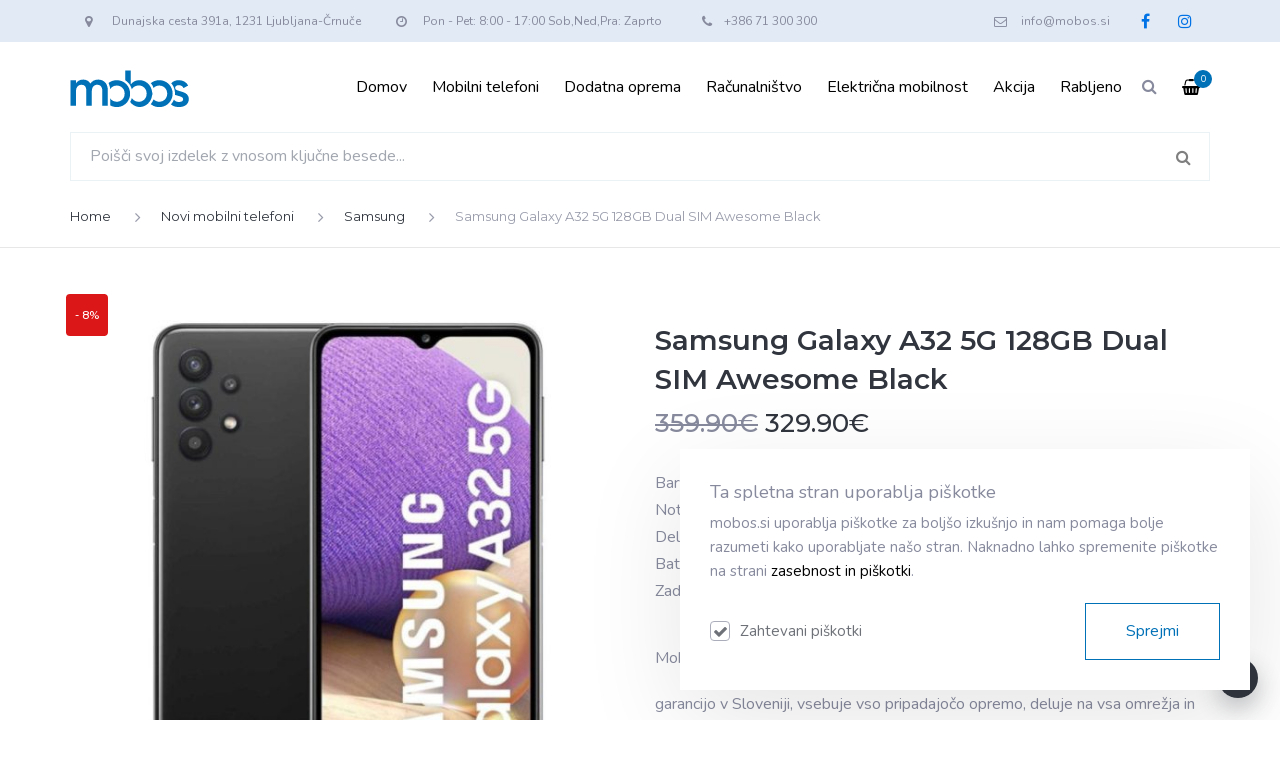

--- FILE ---
content_type: text/html; charset=UTF-8
request_url: https://mobos.si/izdelek/novi-mobilni-telefoni/samsung-novi-mobilni-telefoni/samsung-galaxy-a32-5g-128gb-dual-sim-awesome-black/
body_size: 148007
content:

<!DOCTYPE html>

<html lang="sl-SI">



<head>

    <meta charset="UTF-8" />

    <meta name="viewport" content="width=device-width, initial-scale=1">

    
    <meta name="theme-color" content="#e3ebf5">

    


    
    <link rel="apple-touch-icon-precomposed" href="https://mobos.si/wp-content/uploads/2022/09/favicon-mobos.jpg">

    
    <!-- Facebook Pixel Code -->
    <script>
    !function(f,b,e,v,n,t,s)
    {if(f.fbq)return;n=f.fbq=function(){n.callMethod?
    n.callMethod.apply(n,arguments):n.queue.push(arguments)};
    if(!f._fbq)f._fbq=n;n.push=n;n.loaded=!0;n.version='2.0';
    n.queue=[];t=b.createElement(e);t.async=!0;
    t.src=v;s=b.getElementsByTagName(e)[0];
    s.parentNode.insertBefore(t,s)}(window,document,'script',
    'https://connect.facebook.net/en_US/fbevents.js');
    fbq('init', '676819407146553');
    fbq('track', 'PageView');
    </script>
    <noscript>
    <img height="1" width="1"
    src="https://www.facebook.com/tr?id=676819407146553&ev=PageView
    &noscript=1"/>
    </noscript>
    <!-- End Facebook Pixel Code -->

    <link rel="profile" href="https://gmpg.org/xfn/11" />

    <link rel="pingback" href="https://mobos.si/xmlrpc.php" />

            <link rel="shortcut icon" href="https://mobos.si/wp-content/uploads/2022/09/favicon-mobos.jpg" type="image/x-icon" />
    
    <meta name='robots' content='index, follow, max-image-preview:large, max-snippet:-1, max-video-preview:-1' />

	<!-- This site is optimized with the Yoast SEO plugin v26.7 - https://yoast.com/wordpress/plugins/seo/ -->
	<title>Samsung Galaxy A32 5G 128GB Dual SIM Awesome Black - Mobos trgovina</title>
	<link rel="canonical" href="https://mobos.si/izdelek/novi-mobilni-telefoni/samsung-novi-mobilni-telefoni/samsung-galaxy-a32-5g-128gb-dual-sim-awesome-black/" />
	<meta property="og:locale" content="sl_SI" />
	<meta property="og:type" content="article" />
	<meta property="og:title" content="Samsung Galaxy A32 5G 128GB Dual SIM Awesome Black - Mobos trgovina" />
	<meta property="og:description" content="Barva: Črna Notranji pomnilnik: 128GB Delovni pomnilnik: 4GB Baterija: 5000 mAh Zadnja kamera: 3 kamere (48MP, 8MP, 5MP)  Mobilni telefon je nov, originalen izdelek, originalno zapakiran, s 24 mesečno garancijo v Sloveniji, vsebuje vso pripadajočo opremo, deluje na vsa omrežja in NI vezan na naročniško razmerje ali operaterja." />
	<meta property="og:url" content="https://mobos.si/izdelek/novi-mobilni-telefoni/samsung-novi-mobilni-telefoni/samsung-galaxy-a32-5g-128gb-dual-sim-awesome-black/" />
	<meta property="og:site_name" content="Mobos trgovina" />
	<meta property="article:publisher" content="https://www.facebook.com/mobos.si/" />
	<meta property="article:modified_time" content="2023-11-21T14:25:26+00:00" />
	<meta property="og:image" content="https://mobos.si/wp-content/uploads/2021/04/samsung-galaxy-a32-5g-128gb-sm-a326-awesome-black.jpg" />
	<meta property="og:image:width" content="800" />
	<meta property="og:image:height" content="800" />
	<meta property="og:image:type" content="image/jpeg" />
	<meta name="twitter:card" content="summary_large_image" />
	<meta name="twitter:label1" content="Est. reading time" />
	<meta name="twitter:data1" content="1 minuta" />
	<script type="application/ld+json" class="yoast-schema-graph">{"@context":"https://schema.org","@graph":[{"@type":"WebPage","@id":"https://mobos.si/izdelek/novi-mobilni-telefoni/samsung-novi-mobilni-telefoni/samsung-galaxy-a32-5g-128gb-dual-sim-awesome-black/","url":"https://mobos.si/izdelek/novi-mobilni-telefoni/samsung-novi-mobilni-telefoni/samsung-galaxy-a32-5g-128gb-dual-sim-awesome-black/","name":"Samsung Galaxy A32 5G 128GB Dual SIM Awesome Black - Mobos trgovina","isPartOf":{"@id":"https://mobos.si/#website"},"primaryImageOfPage":{"@id":"https://mobos.si/izdelek/novi-mobilni-telefoni/samsung-novi-mobilni-telefoni/samsung-galaxy-a32-5g-128gb-dual-sim-awesome-black/#primaryimage"},"image":{"@id":"https://mobos.si/izdelek/novi-mobilni-telefoni/samsung-novi-mobilni-telefoni/samsung-galaxy-a32-5g-128gb-dual-sim-awesome-black/#primaryimage"},"thumbnailUrl":"https://mobos.si/wp-content/uploads/2021/04/samsung-galaxy-a32-5g-128gb-sm-a326-awesome-black.jpg","datePublished":"2021-04-18T21:32:52+00:00","dateModified":"2023-11-21T14:25:26+00:00","breadcrumb":{"@id":"https://mobos.si/izdelek/novi-mobilni-telefoni/samsung-novi-mobilni-telefoni/samsung-galaxy-a32-5g-128gb-dual-sim-awesome-black/#breadcrumb"},"inLanguage":"sl-SI","potentialAction":[{"@type":"ReadAction","target":["https://mobos.si/izdelek/novi-mobilni-telefoni/samsung-novi-mobilni-telefoni/samsung-galaxy-a32-5g-128gb-dual-sim-awesome-black/"]}]},{"@type":"ImageObject","inLanguage":"sl-SI","@id":"https://mobos.si/izdelek/novi-mobilni-telefoni/samsung-novi-mobilni-telefoni/samsung-galaxy-a32-5g-128gb-dual-sim-awesome-black/#primaryimage","url":"https://mobos.si/wp-content/uploads/2021/04/samsung-galaxy-a32-5g-128gb-sm-a326-awesome-black.jpg","contentUrl":"https://mobos.si/wp-content/uploads/2021/04/samsung-galaxy-a32-5g-128gb-sm-a326-awesome-black.jpg","width":800,"height":800,"caption":"Samsung Galaxy A32 5G 128GB SM-A326 Awesome Black črna barva"},{"@type":"BreadcrumbList","@id":"https://mobos.si/izdelek/novi-mobilni-telefoni/samsung-novi-mobilni-telefoni/samsung-galaxy-a32-5g-128gb-dual-sim-awesome-black/#breadcrumb","itemListElement":[{"@type":"ListItem","position":1,"name":"Home","item":"https://mobos.si/"},{"@type":"ListItem","position":2,"name":"Trgovina","item":"https://mobos.si/trgovina/"},{"@type":"ListItem","position":3,"name":"Samsung Galaxy A32 5G 128GB Dual SIM Awesome Black"}]},{"@type":"WebSite","@id":"https://mobos.si/#website","url":"https://mobos.si/","name":"Mobos trgovina","description":"Najboljše cene mobilnih telefonov, računalnikov, prenosnikov, monitorjev, tablic, električnih skirojev in drugih naprav ter dodatne opreme","publisher":{"@id":"https://mobos.si/#organization"},"potentialAction":[{"@type":"SearchAction","target":{"@type":"EntryPoint","urlTemplate":"https://mobos.si/?s={search_term_string}"},"query-input":{"@type":"PropertyValueSpecification","valueRequired":true,"valueName":"search_term_string"}}],"inLanguage":"sl-SI"},{"@type":"Organization","@id":"https://mobos.si/#organization","name":"Mobos trgovina","url":"https://mobos.si/","logo":{"@type":"ImageObject","inLanguage":"sl-SI","@id":"https://mobos.si/#/schema/logo/image/","url":"https://mobos.si/wp-content/uploads/2022/09/logovect-mobos.svg","contentUrl":"https://mobos.si/wp-content/uploads/2022/09/logovect-mobos.svg","width":346,"height":115,"caption":"Mobos trgovina"},"image":{"@id":"https://mobos.si/#/schema/logo/image/"},"sameAs":["https://www.facebook.com/mobos.si/","https://www.instagram.com/moboscrnuce/"]}]}</script>
	<!-- / Yoast SEO plugin. -->


<link rel='dns-prefetch' href='//fonts.googleapis.com' />
<link rel="alternate" type="application/rss+xml" title="Mobos trgovina &raquo; Vir" href="https://mobos.si/feed/" />
<link rel="alternate" type="application/rss+xml" title="Mobos trgovina &raquo; Vir komentarjev" href="https://mobos.si/comments/feed/" />
<link rel="alternate" title="oEmbed (JSON)" type="application/json+oembed" href="https://mobos.si/wp-json/oembed/1.0/embed?url=https%3A%2F%2Fmobos.si%2Fizdelek%2Fnovi-mobilni-telefoni%2Fsamsung-novi-mobilni-telefoni%2Fsamsung-galaxy-a32-5g-128gb-dual-sim-awesome-black%2F" />
<link rel="alternate" title="oEmbed (XML)" type="text/xml+oembed" href="https://mobos.si/wp-json/oembed/1.0/embed?url=https%3A%2F%2Fmobos.si%2Fizdelek%2Fnovi-mobilni-telefoni%2Fsamsung-novi-mobilni-telefoni%2Fsamsung-galaxy-a32-5g-128gb-dual-sim-awesome-black%2F&#038;format=xml" />
<style id='wp-img-auto-sizes-contain-inline-css' type='text/css'>
img:is([sizes=auto i],[sizes^="auto," i]){contain-intrinsic-size:3000px 1500px}
/*# sourceURL=wp-img-auto-sizes-contain-inline-css */
</style>
<style id='wp-emoji-styles-inline-css' type='text/css'>

	img.wp-smiley, img.emoji {
		display: inline !important;
		border: none !important;
		box-shadow: none !important;
		height: 1em !important;
		width: 1em !important;
		margin: 0 0.07em !important;
		vertical-align: -0.1em !important;
		background: none !important;
		padding: 0 !important;
	}
/*# sourceURL=wp-emoji-styles-inline-css */
</style>
<style id='wp-block-library-inline-css' type='text/css'>
:root{--wp-block-synced-color:#7a00df;--wp-block-synced-color--rgb:122,0,223;--wp-bound-block-color:var(--wp-block-synced-color);--wp-editor-canvas-background:#ddd;--wp-admin-theme-color:#007cba;--wp-admin-theme-color--rgb:0,124,186;--wp-admin-theme-color-darker-10:#006ba1;--wp-admin-theme-color-darker-10--rgb:0,107,160.5;--wp-admin-theme-color-darker-20:#005a87;--wp-admin-theme-color-darker-20--rgb:0,90,135;--wp-admin-border-width-focus:2px}@media (min-resolution:192dpi){:root{--wp-admin-border-width-focus:1.5px}}.wp-element-button{cursor:pointer}:root .has-very-light-gray-background-color{background-color:#eee}:root .has-very-dark-gray-background-color{background-color:#313131}:root .has-very-light-gray-color{color:#eee}:root .has-very-dark-gray-color{color:#313131}:root .has-vivid-green-cyan-to-vivid-cyan-blue-gradient-background{background:linear-gradient(135deg,#00d084,#0693e3)}:root .has-purple-crush-gradient-background{background:linear-gradient(135deg,#34e2e4,#4721fb 50%,#ab1dfe)}:root .has-hazy-dawn-gradient-background{background:linear-gradient(135deg,#faaca8,#dad0ec)}:root .has-subdued-olive-gradient-background{background:linear-gradient(135deg,#fafae1,#67a671)}:root .has-atomic-cream-gradient-background{background:linear-gradient(135deg,#fdd79a,#004a59)}:root .has-nightshade-gradient-background{background:linear-gradient(135deg,#330968,#31cdcf)}:root .has-midnight-gradient-background{background:linear-gradient(135deg,#020381,#2874fc)}:root{--wp--preset--font-size--normal:16px;--wp--preset--font-size--huge:42px}.has-regular-font-size{font-size:1em}.has-larger-font-size{font-size:2.625em}.has-normal-font-size{font-size:var(--wp--preset--font-size--normal)}.has-huge-font-size{font-size:var(--wp--preset--font-size--huge)}.has-text-align-center{text-align:center}.has-text-align-left{text-align:left}.has-text-align-right{text-align:right}.has-fit-text{white-space:nowrap!important}#end-resizable-editor-section{display:none}.aligncenter{clear:both}.items-justified-left{justify-content:flex-start}.items-justified-center{justify-content:center}.items-justified-right{justify-content:flex-end}.items-justified-space-between{justify-content:space-between}.screen-reader-text{border:0;clip-path:inset(50%);height:1px;margin:-1px;overflow:hidden;padding:0;position:absolute;width:1px;word-wrap:normal!important}.screen-reader-text:focus{background-color:#ddd;clip-path:none;color:#444;display:block;font-size:1em;height:auto;left:5px;line-height:normal;padding:15px 23px 14px;text-decoration:none;top:5px;width:auto;z-index:100000}html :where(.has-border-color){border-style:solid}html :where([style*=border-top-color]){border-top-style:solid}html :where([style*=border-right-color]){border-right-style:solid}html :where([style*=border-bottom-color]){border-bottom-style:solid}html :where([style*=border-left-color]){border-left-style:solid}html :where([style*=border-width]){border-style:solid}html :where([style*=border-top-width]){border-top-style:solid}html :where([style*=border-right-width]){border-right-style:solid}html :where([style*=border-bottom-width]){border-bottom-style:solid}html :where([style*=border-left-width]){border-left-style:solid}html :where(img[class*=wp-image-]){height:auto;max-width:100%}:where(figure){margin:0 0 1em}html :where(.is-position-sticky){--wp-admin--admin-bar--position-offset:var(--wp-admin--admin-bar--height,0px)}@media screen and (max-width:600px){html :where(.is-position-sticky){--wp-admin--admin-bar--position-offset:0px}}

/*# sourceURL=wp-block-library-inline-css */
</style><link rel='stylesheet' id='wc-blocks-style-css' href='https://mobos.si/wp-content/plugins/woocommerce/assets/client/blocks/wc-blocks.css?ver=wc-10.4.3' type='text/css' media='all' />
<style id='global-styles-inline-css' type='text/css'>
:root{--wp--preset--aspect-ratio--square: 1;--wp--preset--aspect-ratio--4-3: 4/3;--wp--preset--aspect-ratio--3-4: 3/4;--wp--preset--aspect-ratio--3-2: 3/2;--wp--preset--aspect-ratio--2-3: 2/3;--wp--preset--aspect-ratio--16-9: 16/9;--wp--preset--aspect-ratio--9-16: 9/16;--wp--preset--color--black: #000000;--wp--preset--color--cyan-bluish-gray: #abb8c3;--wp--preset--color--white: #ffffff;--wp--preset--color--pale-pink: #f78da7;--wp--preset--color--vivid-red: #cf2e2e;--wp--preset--color--luminous-vivid-orange: #ff6900;--wp--preset--color--luminous-vivid-amber: #fcb900;--wp--preset--color--light-green-cyan: #7bdcb5;--wp--preset--color--vivid-green-cyan: #00d084;--wp--preset--color--pale-cyan-blue: #8ed1fc;--wp--preset--color--vivid-cyan-blue: #0693e3;--wp--preset--color--vivid-purple: #9b51e0;--wp--preset--color--primary: #383e48;--wp--preset--color--secondary: #d7f4fe;--wp--preset--color--light: #ffffff;--wp--preset--color--gray: #878a9d;--wp--preset--gradient--vivid-cyan-blue-to-vivid-purple: linear-gradient(135deg,rgb(6,147,227) 0%,rgb(155,81,224) 100%);--wp--preset--gradient--light-green-cyan-to-vivid-green-cyan: linear-gradient(135deg,rgb(122,220,180) 0%,rgb(0,208,130) 100%);--wp--preset--gradient--luminous-vivid-amber-to-luminous-vivid-orange: linear-gradient(135deg,rgb(252,185,0) 0%,rgb(255,105,0) 100%);--wp--preset--gradient--luminous-vivid-orange-to-vivid-red: linear-gradient(135deg,rgb(255,105,0) 0%,rgb(207,46,46) 100%);--wp--preset--gradient--very-light-gray-to-cyan-bluish-gray: linear-gradient(135deg,rgb(238,238,238) 0%,rgb(169,184,195) 100%);--wp--preset--gradient--cool-to-warm-spectrum: linear-gradient(135deg,rgb(74,234,220) 0%,rgb(151,120,209) 20%,rgb(207,42,186) 40%,rgb(238,44,130) 60%,rgb(251,105,98) 80%,rgb(254,248,76) 100%);--wp--preset--gradient--blush-light-purple: linear-gradient(135deg,rgb(255,206,236) 0%,rgb(152,150,240) 100%);--wp--preset--gradient--blush-bordeaux: linear-gradient(135deg,rgb(254,205,165) 0%,rgb(254,45,45) 50%,rgb(107,0,62) 100%);--wp--preset--gradient--luminous-dusk: linear-gradient(135deg,rgb(255,203,112) 0%,rgb(199,81,192) 50%,rgb(65,88,208) 100%);--wp--preset--gradient--pale-ocean: linear-gradient(135deg,rgb(255,245,203) 0%,rgb(182,227,212) 50%,rgb(51,167,181) 100%);--wp--preset--gradient--electric-grass: linear-gradient(135deg,rgb(202,248,128) 0%,rgb(113,206,126) 100%);--wp--preset--gradient--midnight: linear-gradient(135deg,rgb(2,3,129) 0%,rgb(40,116,252) 100%);--wp--preset--font-size--small: 13px;--wp--preset--font-size--medium: 20px;--wp--preset--font-size--large: 36px;--wp--preset--font-size--x-large: 42px;--wp--preset--font-size--anps-h-1: 40px;--wp--preset--font-size--anps-h-2: 36px;--wp--preset--font-size--anps-h-3: 32px;--wp--preset--font-size--anps-h-4: 22px;--wp--preset--font-size--anps-h-5: 20px;--wp--preset--spacing--20: 0.44rem;--wp--preset--spacing--30: 0.67rem;--wp--preset--spacing--40: 1rem;--wp--preset--spacing--50: 1.5rem;--wp--preset--spacing--60: 2.25rem;--wp--preset--spacing--70: 3.38rem;--wp--preset--spacing--80: 5.06rem;--wp--preset--shadow--natural: 6px 6px 9px rgba(0, 0, 0, 0.2);--wp--preset--shadow--deep: 12px 12px 50px rgba(0, 0, 0, 0.4);--wp--preset--shadow--sharp: 6px 6px 0px rgba(0, 0, 0, 0.2);--wp--preset--shadow--outlined: 6px 6px 0px -3px rgb(255, 255, 255), 6px 6px rgb(0, 0, 0);--wp--preset--shadow--crisp: 6px 6px 0px rgb(0, 0, 0);}:where(.is-layout-flex){gap: 0.5em;}:where(.is-layout-grid){gap: 0.5em;}body .is-layout-flex{display: flex;}.is-layout-flex{flex-wrap: wrap;align-items: center;}.is-layout-flex > :is(*, div){margin: 0;}body .is-layout-grid{display: grid;}.is-layout-grid > :is(*, div){margin: 0;}:where(.wp-block-columns.is-layout-flex){gap: 2em;}:where(.wp-block-columns.is-layout-grid){gap: 2em;}:where(.wp-block-post-template.is-layout-flex){gap: 1.25em;}:where(.wp-block-post-template.is-layout-grid){gap: 1.25em;}.has-black-color{color: var(--wp--preset--color--black) !important;}.has-cyan-bluish-gray-color{color: var(--wp--preset--color--cyan-bluish-gray) !important;}.has-white-color{color: var(--wp--preset--color--white) !important;}.has-pale-pink-color{color: var(--wp--preset--color--pale-pink) !important;}.has-vivid-red-color{color: var(--wp--preset--color--vivid-red) !important;}.has-luminous-vivid-orange-color{color: var(--wp--preset--color--luminous-vivid-orange) !important;}.has-luminous-vivid-amber-color{color: var(--wp--preset--color--luminous-vivid-amber) !important;}.has-light-green-cyan-color{color: var(--wp--preset--color--light-green-cyan) !important;}.has-vivid-green-cyan-color{color: var(--wp--preset--color--vivid-green-cyan) !important;}.has-pale-cyan-blue-color{color: var(--wp--preset--color--pale-cyan-blue) !important;}.has-vivid-cyan-blue-color{color: var(--wp--preset--color--vivid-cyan-blue) !important;}.has-vivid-purple-color{color: var(--wp--preset--color--vivid-purple) !important;}.has-black-background-color{background-color: var(--wp--preset--color--black) !important;}.has-cyan-bluish-gray-background-color{background-color: var(--wp--preset--color--cyan-bluish-gray) !important;}.has-white-background-color{background-color: var(--wp--preset--color--white) !important;}.has-pale-pink-background-color{background-color: var(--wp--preset--color--pale-pink) !important;}.has-vivid-red-background-color{background-color: var(--wp--preset--color--vivid-red) !important;}.has-luminous-vivid-orange-background-color{background-color: var(--wp--preset--color--luminous-vivid-orange) !important;}.has-luminous-vivid-amber-background-color{background-color: var(--wp--preset--color--luminous-vivid-amber) !important;}.has-light-green-cyan-background-color{background-color: var(--wp--preset--color--light-green-cyan) !important;}.has-vivid-green-cyan-background-color{background-color: var(--wp--preset--color--vivid-green-cyan) !important;}.has-pale-cyan-blue-background-color{background-color: var(--wp--preset--color--pale-cyan-blue) !important;}.has-vivid-cyan-blue-background-color{background-color: var(--wp--preset--color--vivid-cyan-blue) !important;}.has-vivid-purple-background-color{background-color: var(--wp--preset--color--vivid-purple) !important;}.has-black-border-color{border-color: var(--wp--preset--color--black) !important;}.has-cyan-bluish-gray-border-color{border-color: var(--wp--preset--color--cyan-bluish-gray) !important;}.has-white-border-color{border-color: var(--wp--preset--color--white) !important;}.has-pale-pink-border-color{border-color: var(--wp--preset--color--pale-pink) !important;}.has-vivid-red-border-color{border-color: var(--wp--preset--color--vivid-red) !important;}.has-luminous-vivid-orange-border-color{border-color: var(--wp--preset--color--luminous-vivid-orange) !important;}.has-luminous-vivid-amber-border-color{border-color: var(--wp--preset--color--luminous-vivid-amber) !important;}.has-light-green-cyan-border-color{border-color: var(--wp--preset--color--light-green-cyan) !important;}.has-vivid-green-cyan-border-color{border-color: var(--wp--preset--color--vivid-green-cyan) !important;}.has-pale-cyan-blue-border-color{border-color: var(--wp--preset--color--pale-cyan-blue) !important;}.has-vivid-cyan-blue-border-color{border-color: var(--wp--preset--color--vivid-cyan-blue) !important;}.has-vivid-purple-border-color{border-color: var(--wp--preset--color--vivid-purple) !important;}.has-vivid-cyan-blue-to-vivid-purple-gradient-background{background: var(--wp--preset--gradient--vivid-cyan-blue-to-vivid-purple) !important;}.has-light-green-cyan-to-vivid-green-cyan-gradient-background{background: var(--wp--preset--gradient--light-green-cyan-to-vivid-green-cyan) !important;}.has-luminous-vivid-amber-to-luminous-vivid-orange-gradient-background{background: var(--wp--preset--gradient--luminous-vivid-amber-to-luminous-vivid-orange) !important;}.has-luminous-vivid-orange-to-vivid-red-gradient-background{background: var(--wp--preset--gradient--luminous-vivid-orange-to-vivid-red) !important;}.has-very-light-gray-to-cyan-bluish-gray-gradient-background{background: var(--wp--preset--gradient--very-light-gray-to-cyan-bluish-gray) !important;}.has-cool-to-warm-spectrum-gradient-background{background: var(--wp--preset--gradient--cool-to-warm-spectrum) !important;}.has-blush-light-purple-gradient-background{background: var(--wp--preset--gradient--blush-light-purple) !important;}.has-blush-bordeaux-gradient-background{background: var(--wp--preset--gradient--blush-bordeaux) !important;}.has-luminous-dusk-gradient-background{background: var(--wp--preset--gradient--luminous-dusk) !important;}.has-pale-ocean-gradient-background{background: var(--wp--preset--gradient--pale-ocean) !important;}.has-electric-grass-gradient-background{background: var(--wp--preset--gradient--electric-grass) !important;}.has-midnight-gradient-background{background: var(--wp--preset--gradient--midnight) !important;}.has-small-font-size{font-size: var(--wp--preset--font-size--small) !important;}.has-medium-font-size{font-size: var(--wp--preset--font-size--medium) !important;}.has-large-font-size{font-size: var(--wp--preset--font-size--large) !important;}.has-x-large-font-size{font-size: var(--wp--preset--font-size--x-large) !important;}
/*# sourceURL=global-styles-inline-css */
</style>

<style id='classic-theme-styles-inline-css' type='text/css'>
/*! This file is auto-generated */
.wp-block-button__link{color:#fff;background-color:#32373c;border-radius:9999px;box-shadow:none;text-decoration:none;padding:calc(.667em + 2px) calc(1.333em + 2px);font-size:1.125em}.wp-block-file__button{background:#32373c;color:#fff;text-decoration:none}
/*# sourceURL=/wp-includes/css/classic-themes.min.css */
</style>
<link rel='stylesheet' id='anps-elementor-style-css' href='https://mobos.si/wp-content/plugins/anps_theme_plugin/elementor_sc/css/custom.css?ver=6.9' type='text/css' media='all' />
<link rel='stylesheet' id='anps-jq-slide-style-css' href='https://mobos.si/wp-content/plugins/anps_wc_filter_plugin/css/jquery-ui-slider.min.css?ver=1.12.1' type='text/css' media='' />
<link rel='stylesheet' id='anps-widget-style-frontend-css' href='https://mobos.si/wp-content/plugins/anps_wc_filter_plugin/css/main.css?ver=1.0' type='text/css' media='' />
<link rel='stylesheet' id='contact-form-7-css' href='https://mobos.si/wp-content/plugins/contact-form-7/includes/css/styles.css?ver=6.1.4' type='text/css' media='all' />
<link rel='stylesheet' id='photoswipe-css' href='https://mobos.si/wp-content/plugins/woocommerce/assets/css/photoswipe/photoswipe.min.css?ver=10.4.3' type='text/css' media='all' />
<link rel='stylesheet' id='photoswipe-default-skin-css' href='https://mobos.si/wp-content/plugins/woocommerce/assets/css/photoswipe/default-skin/default-skin.min.css?ver=10.4.3' type='text/css' media='all' />
<style id='woocommerce-inline-inline-css' type='text/css'>
.woocommerce form .form-row .required { visibility: visible; }
/*# sourceURL=woocommerce-inline-inline-css */
</style>
<link rel='stylesheet' id='font-awesome-css' href='https://mobos.si/wp-content/themes/istart/css/font-awesome.min.css?ver=6.9' type='text/css' media='all' />
<link rel='stylesheet' id='owl-css-css' href='https://mobos.si/wp-content/themes/istart/js/owlcarousel/assets/owl.carousel.min.css?ver=6.9' type='text/css' media='all' />
<link rel='stylesheet' id='bootstrap-css' href='https://mobos.si/wp-content/themes/istart/css/bootstrap.css?ver=6.9' type='text/css' media='all' />
<link rel='stylesheet' id='pikaday-css' href='https://mobos.si/wp-content/themes/istart/css/pikaday.css?ver=6.9' type='text/css' media='all' />
<link rel='stylesheet' id='anps-core-css' href='https://mobos.si/wp-content/themes/istart/css/core.css?ver=6.9' type='text/css' media='all' />
<link rel='stylesheet' id='anps-components-css' href='https://mobos.si/wp-content/themes/istart/css/components.css?ver=6.9' type='text/css' media='all' />
<link rel='stylesheet' id='anps-buttons-css' href='https://mobos.si/wp-content/themes/istart/css/button.css?ver=6.9' type='text/css' media='all' />
<link rel='stylesheet' id='swipebox-css' href='https://mobos.si/wp-content/themes/istart/css/swipebox.css?ver=6.9' type='text/css' media='all' />
<link rel='stylesheet' id='font-type-1-css' href='https://fonts.googleapis.com/css?family=Montserrat%3A400italic%2C400%2C500%2C600%2C700%2C300&#038;subset=latin%2Clatin-ext&#038;ver=6.9' type='text/css' media='all' />
<link rel='stylesheet' id='font-type-2-css' href='https://fonts.googleapis.com/css?family=Nunito%3A400italic%2C400%2C500%2C600%2C700%2C300&#038;subset=latin%2Clatin-ext&#038;ver=6.9' type='text/css' media='all' />
<link rel='stylesheet' id='theme-main-style-css' href='https://mobos.si/wp-content/themes/istart-child/style.css?ver=6.9' type='text/css' media='all' />
<link rel='stylesheet' id='theme-wordpress-style-css' href='https://mobos.si/wp-content/themes/istart/css/wordpress.css?ver=6.9' type='text/css' media='all' />
<style id='theme-wordpress-style-inline-css' type='text/css'>
.logo .logo-wrap { font-family: 'Arial', Helvetica, sans-serif; } .featured-title, .quantity .quantity-field, .cart_totals th, .rev_slider, h1, h2, h3, h4, h5, h6, .h5, .title.h5, table.table > tbody th, table.table > thead th, table.table > tfoot th, .search-notice-label, .filter-dark button, .filter:not(.filter-dark) button, .orderform .quantity-field, .product-top-meta, .onsale, .page-header .page-title, *:not(.widget) > .download, .btn, .button, .contact-number, .site-footer .widget_recent_entries a, .font1 { font-family: 'Montserrat'; font-weight: 500; } .breadcrumb { font-family: 'Montserrat'; } .btn.btn-xs, body, .alert, div.wpcf7-mail-sent-ng, div.wpcf7-validation-errors, .search-result-title, .contact-form .form-group label, .contact-form .form-group .wpcf7-not-valid-tip, .wpcf7 .form-group label, .wpcf7 .form-group .wpcf7-not-valid-tip, .heading-subtitle, .top-bar-style-2, .large-above-menu.style-2 .widget_anpstext { font-family: 'Nunito'; } nav.site-navigation ul li a, .menu-button, .megamenu-title { font-family: 'Montserrat'; font-weight: 500; } @media (max-width: 1199px) { .site-navigation .main-menu li a { font-family: 'Montserrat'; font-weight: 500; } } body, .site-main .wp-caption p.wp-caption-text, .anps_menu_widget .menu a:before, .vc_gitem_row .vc_gitem-col.anps-grid .post-desc, .vc_gitem_row .vc_gitem-col.anps-grid-mansonry .post-desc, .alert, .projects-item .project-title, .product_meta, .btn.btn-wide, .btn.btn-lg, .breadcrumb li:before { font-size: 16px; } h1, .h1 { font-size: 26px; } h2, .h2 { font-size: 18px; } h3, .h3 { font-size: 34px; } h4, .h4 { font-size: 16px; } h5, .h5 { font-size: 18px; } nav.site-navigation, nav.site-navigation ul li a { font-size: 16px; } .site-footer { font-size: 16px; } .copyright-footer { font-size: 14px; } @media (min-width: 1000px) { .page-header .page-title { font-size: 32px; } .single .page-header .page-title { font-size: 32px; } } @media (min-width: 1330px) { .container, .boxed .site, .boxed .site-footer { width: 1300px; } } html { --anps-text-color: #878a9d;--anps-page-bg: #ffffff;--anps-secondary: #d6f6ff;--anps-secondary-background: #2fcdff;--anps-primary: #30353e;--anps-headings: #30353e;--anps-menu-font-size: 16px;--anps-submenu-font-size: 14px;--anps-top-bar-font-size: 12px;--anps-breadcrumbs-color: #999cab;--anps-breadcrumbs-border-color: #e7e7e7;--anps-breadcrumbs-bg-color: #fff;--anps-main-space-top: 70px;--anps-main-space-bottom: 60px;--anps-top-bar-color: #3b6c9c;--anps-top-bar-bg-color: #e2ebf5;--anps-top-bar-height: 42px;--anps-menu-mobile-icons: #202431;--anps-submenu-bg-color: #ffffff;--anps-submenu-color: #8c8c8c;--anps-submenu-color--active: #000;--anps-submenu-color--hover: #000;--anps-page-title: #fff;--anps-page-header-bg: linear-gradient(90deg, #2cc7fc, #049ef4);--anps-page-header-height: 90px;--anps-page-header-lg-height: 400px;--anps-menu-color: #000000;--anps-menu-color--hover: ##0072e5;--anps-menu-color--active: ##0072e5;--anps-header-search-text-color: #000;--anps-header-search-background-color: #888;--anps-hmain-bg: #ffffff;--anps-hbar-bg: #fff;--anps-hbar-height: 90px;--anps-hbar-height--sticky: 80px;--anps-hbar-m-height: 74px;--anps-hbar-m-height--sticky: 60px;--anps-sticky-bg: #fff;--anps-sticky-color: #000000;--anps-sticky-color--hover: #049ef4;--anps-sticky-color--active: #049ef4;--anps-footer-hover-color: ##0072e5;--anps-footer-heading-color: #fff;--anps-menu-spacing: 15px;--anps-whitelist-token-overlay-bg-color: rgba(255, 255, 255, 0.8); } .select2-container .select2-choice, .select2-container .select2-choice > .select2-chosen, .select2-results li, .widget_rss .widget-title:hover, .widget_rss .widget-title:focus, .sidebar a, body, #lang_sel a.lang_sel_sel, .search-notice-field, .product_meta .posted_in a, .product_meta > span > span, .price del, .social.social-transparent-border a, .social.social-border a, .top-bar .social a, .site-main .social.social-minimal a:hover, .site-main .social.social-minimal a:focus, .info-table-content strong, .site-footer .download-icon, .mini-cart-list .empty, .mini-cart-content, ol.list span, .product_list_widget del, .product_list_widget del .amount, .anps-member__title, .post-tags a, .comment-reply-link, .comment-edit-link, .comment-edit-link::before { color: #878a9d; } aside .widget_shopping_cart_content .buttons a, .site-footer .widget_shopping_cart_content .buttons a, .demo_store_wrapper, .mini-cart-content .buttons a, .widget_calendar caption, .widget_calendar a, .bg-primary, mark, .onsale, .nav-links > *:not(.dots):hover, .nav-links > *:not(.dots):focus, .nav-links > *:not(.dots).current, ul.page-numbers > li > *:hover, ul.page-numbers > li > *:focus, ul.page-numbers > li > *.current, .sidebar .download a, aside .widget_price_filter .price_slider_amount button.button, .site-footer .widget_price_filter .price_slider_amount button.button, aside .widget_price_filter .ui-slider .ui-slider-range, .site-footer .widget_price_filter .ui-slider .ui-slider-range, article.post.sticky .post-title:before, article.post.sticky .post-meta:before, article.post.sticky .post-content:before, table.table > tbody.bg-primary tr, table.table > tbody tr.bg-primary, table.table > thead.bg-primary tr, table.table > thead tr.bg-primary, table.table > tfoot.bg-primary tr, table.table > tfoot tr.bg-primary, .pika-prev, .pika-next, .owl-nav button, .featured-has-icon .featured-title:before, .woocommerce-product-gallery__trigger { background-color: #30353e; } ::-moz-selection { background-color: #30353e; } ::selection { background-color: #30353e; } aside .widget_price_filter .price_slider_amount .from, aside .widget_price_filter .price_slider_amount .to, .site-footer .widget_price_filter .price_slider_amount .from, .site-footer .widget_price_filter .price_slider_amount .to, .mini-cart-content .total .amount, .widget_calendar #today, .widget_rss ul .rsswidget, b, a, .megamenu-title, header a:focus, nav.site-navigation ul li a:hover, nav.site-navigation ul li a:focus, nav.site-navigation ul li a:active, .counter-wrap .title, .vc_gitem_row .vc_gitem-col.anps-grid .vc_gitem-post-data-source-post_date > div:before, .vc_gitem_row .vc_gitem-col.anps-grid-mansonry .vc_gitem-post-data-source-post_date > div:before, ul.testimonial-wrap .rating, .projects-item .project-title, .filter-dark button.selected, .filter:not(.filter-dark) button:focus, .filter:not(.filter-dark) button.selected, .product_meta .posted_in a:hover, .product_meta .posted_in a:focus, .post-info td a:hover, .post-info td a:focus, .post-meta i, .stars a:hover, .stars a:focus, .stars, .star-rating, .social.social-transparent-border a:hover, .social.social-transparent-border a:focus, .social.social-border a:hover, .social.social-border a:focus, .list li:before, .info-table-icon, .icon-media, .site-footer .download a:hover, .site-footer .download a:focus, .comment-date i, [itemprop="datePublished"]:before, .breadcrumb a:hover, .breadcrumb a:focus, .panel-heading a.collapsed:hover, .panel-heading a.collapsed:focus, ol.list, .product_list_widget .amount, .product_list_widget ins, ul.testimonial-wrap .user-data .name-user, .wpcf7-form-control-wrap[class*="date-"]:after, .copyright-footer a, .contact-info i, .featured-has-icon.simple-style .featured-title i, a.featured-lightbox-link, .jobtitle, .site-footer .widget_recent_entries .post-date:before, .site-footer .social.social-minimal a:hover, .site-footer .social.social-minimal a:focus, .heading-middle span:before, .heading-left span:before, .anps-info-it-wrap, .anps-info-icons-wrap, .testimonials-style-3 .testimonials-wrap .name-user, .testimonials-style-3 .testimonials-wrap .content p::before, aside.sidebar .widget_nav_menu .current-menu-item > a { color: #30353e; } @media (min-width: 768px) { .featured-has-icon:hover .featured-title i, .featured-has-icon:focus .featured-title i { color: #30353e; } } a.featured-lightbox-link svg { fill: #30353e; } nav.site-navigation .current-menu-item > a { color: #30353e !important; } .gallery-fs .owl-item a:hover:after, .gallery-fs .owl-item a:focus:after, .gallery-fs .owl-item a.selected:after, blockquote:not([class]) p, .blockquote-style-1 p, .blockquote-style-2 p, .featured-content, .post-minimal-wrap { border-color: #30353e; } aside .widget_shopping_cart_content .buttons a:hover, aside .widget_shopping_cart_content .buttons a:focus, .site-footer .widget_shopping_cart_content .buttons a:hover, .site-footer .widget_shopping_cart_content .buttons a:focus, .mini-cart-content .buttons a:hover, .mini-cart-content .buttons a:focus, .widget_calendar a:hover, .widget_calendar a:focus, .sidebar .download a:hover, .sidebar .download a:focus, .site-footer .widget_price_filter .price_slider_amount button.button:hover, .site-footer .widget_price_filter .price_slider_amount button.button:focus, .owl-nav button:hover, .owl-nav button:focus, .woocommerce-product-gallery__trigger:hover, .woocommerce-product-gallery__trigger:focus { background-color: #1d2128; } .sidebar a:hover, .sidebar a:focus, a:hover, a:focus, .copyright-footer a:hover, .copyright-footer a:focus { color: #1d2128; } .form-group input:not([type="submit"]):hover, .form-group input:not([type="submit"]):focus, .form-group textarea:hover, .form-group textarea:focus, .wpcf7 input:not([type="submit"]):hover, .wpcf7 input:not([type="submit"]):focus, .wpcf7 textarea:hover, .wpcf7 textarea:focus, input, .input-text:hover, .input-text:focus { outline-color: #1d2128; } .scrollup a:hover { border-color: #1d2128; } .featured-title, .woocommerce form label, .mini-cart-content .total, .quantity .minus:hover, .quantity .minus:focus, .quantity .plus:hover, .quantity .plus:focus, .cart_totals th, .cart_totals .order-total, .widget_rss ul .rss-date, .widget_rss ul cite, h1, h2, h3, h4, h5, h6, .h5, .title.h5, em, .dropcap, table.table > tbody th, table.table > thead th, table.table > tfoot th, .orderform .minus:hover, .orderform .minus:focus, .orderform .plus:hover, .orderform .plus:focus, .product-top-meta .price, .post-info th, .post-author-title strong, .site-main .social.social-minimal a, .info-table-content, .comment-author, [itemprop="author"], .breadcrumb a, aside .mini-cart-list + p.total > strong, .site-footer .mini-cart-list + p.total > strong, .mini-cart-list .remove, .anps-member__name, .post__title, .post-tags__title, .post-author__title strong, .comment-meta__author { color: #30353e; } .mini_cart_item_title { color: #30353e !important; } .site-footer { background-color: #1c1f23; } .site-footer { color: #7c7e8a; } .site-footer__main { border-top-color: #1c1f23; } .site-footer .widget_calendar table, .site-footer .widget_calendar table td, .site-footer .widget_calendar table th, .site-footer .searchform input[type="text"], .site-footer .searchform #searchsubmit, .site-footer .woocommerce-product-search input.search-field, .site-footer .woocommerce-product-search input[type="submit"] { border-color: #1c1f23; } .site-footer .widget_calendar th:after, .site-footer .download i:after, .site-footer .widget_pages a:after { background-color: #1c1f23; } .copyright-footer { background-color: #191c1f; color: #7c7e8a; } .anps-btn--style-0 {color: #fff;border-radius: 5px;background-image: linear-gradient(to right, #157fdb, #1e95f7);}.anps-btn--style-2 {color: #383e48;border-color: #ff2c54;border-radius: 10px;border-width: 2px;}.anps-btn--style-3 {color: #ff2c54;}.anps-btn--style-8 {color: #383e48;border-color: #ff2c54;border-radius: 30px;border-width: 2px;}.anps-btn--style-10 {background-color: #eceff4;border-radius: 5px;color: #8b8ea1;}.anps-btn--style-0:hover, .anps-btn--style-0:focus {color: #fff;border-radius: 5px;}.anps-btn--style-2:hover, .anps-btn--style-2:focus {color: #ff2c54;border-color: #ff2c54;border-radius: 10px;border-width: 2px;}.anps-btn--style-3:hover, .anps-btn--style-3:focus {color: #ff2c54;}.anps-btn--style-8:hover, .anps-btn--style-8:focus {color: #ff2c54;border-color: #ff2c54;border-radius: 30px;border-width: 2px;}.anps-btn--style-10:hover, .anps-btn--style-10:focus {background-color: #eceff4;border-radius: 5px;color: #8b8ea1;} .header-wrap { height: 74px; } .js-is-sticky .header-wrap { height: 60px; } @media (min-width: 1200px) { .header-wrap { height: 90px; } .js-is-sticky .header-wrap { height: 80px; } }
/*# sourceURL=theme-wordpress-style-inline-css */
</style>
<link rel='stylesheet' id='custom-css' href='https://mobos.si/wp-content/themes/istart/custom.css?ver=6.9' type='text/css' media='all' />
<link rel='stylesheet' id='flexible-shipping-free-shipping-css' href='https://mobos.si/wp-content/plugins/flexible-shipping/assets/dist/css/free-shipping.css?ver=6.5.3.2' type='text/css' media='all' />
<link rel='stylesheet' id='wc_stripe_express_checkout_style-css' href='https://mobos.si/wp-content/plugins/woocommerce-gateway-stripe/build/express-checkout.css?ver=f49792bd42ded7e3e1cb' type='text/css' media='all' />
<link rel='stylesheet' id='paycek-styles-css' href='https://mobos.si/wp-content/plugins/woocommerce-paycek/assets/css/style.css?ver=6.9' type='text/css' media='all' />
<link rel='stylesheet' id='awcfe-frontend-css' href='https://mobos.si/wp-content/plugins/checkout-field-editor-and-manager-for-woocommerce/assets/css/frontend.css?ver=3.0.1' type='text/css' media='all' />
<link rel='stylesheet' id='nlb-bg-calculation-product-css-css' href='https://mobos.si/wp-content/plugins/nlb-buy-and-go/assets/css/productPageLarge.css?ver=1749456407' type='text/css' media='all' />
<link rel='stylesheet' id='nlb-bg-calculation-catalog-css-css' href='https://mobos.si/wp-content/plugins/nlb-buy-and-go/assets/css/catalogPage.css?ver=1749456407' type='text/css' media='all' />
<link rel='stylesheet' id='nlb-bg-fonts-css' href='https://mobos.si/wp-content/plugins/nlb-buy-and-go/assets/css/fonts.css?ver=1749456407' type='text/css' media='all' />
<link rel='stylesheet' id='guaven_woos-css' href='https://mobos.si/wp-content/plugins/woo-search-box/public/assets/guaven_woos.css?ver=2767.14' type='text/css' media='all' />
<script type="text/javascript" src="https://mobos.si/wp-includes/js/jquery/jquery.min.js?ver=3.7.1" id="jquery-core-js"></script>
<script type="text/javascript" src="https://mobos.si/wp-includes/js/jquery/jquery-migrate.min.js?ver=3.4.1" id="jquery-migrate-js"></script>
<script type="text/javascript" src="https://mobos.si/wp-content/plugins/anps_wc_filter_plugin/js/jquery-ui-slider.min.js?ver=1" id="anps-jq-slider-js"></script>
<script type="text/javascript" id="anps-widget-plugin-frontend-js-extra">
/* <![CDATA[ */
var ajax_main = {"ajaxurl":"https://mobos.si/wp-admin/admin-ajax.php"};
//# sourceURL=anps-widget-plugin-frontend-js-extra
/* ]]> */
</script>
<script type="text/javascript" src="https://mobos.si/wp-content/plugins/anps_wc_filter_plugin/js/main.js?ver=1" id="anps-widget-plugin-frontend-js"></script>
<script type="text/javascript" src="https://mobos.si/wp-content/plugins/woocommerce/assets/js/jquery-blockui/jquery.blockUI.min.js?ver=2.7.0-wc.10.4.3" id="wc-jquery-blockui-js" data-wp-strategy="defer"></script>
<script type="text/javascript" id="wc-add-to-cart-js-extra">
/* <![CDATA[ */
var wc_add_to_cart_params = {"ajax_url":"/wp-admin/admin-ajax.php","wc_ajax_url":"/?wc-ajax=%%endpoint%%","i18n_view_cart":"Prika\u017ei ko\u0161arico","cart_url":"https://mobos.si/kosarica/","is_cart":"","cart_redirect_after_add":"no"};
//# sourceURL=wc-add-to-cart-js-extra
/* ]]> */
</script>
<script type="text/javascript" src="https://mobos.si/wp-content/plugins/woocommerce/assets/js/frontend/add-to-cart.min.js?ver=10.4.3" id="wc-add-to-cart-js" data-wp-strategy="defer"></script>
<script type="text/javascript" src="https://mobos.si/wp-content/plugins/woocommerce/assets/js/flexslider/jquery.flexslider.min.js?ver=2.7.2-wc.10.4.3" id="wc-flexslider-js" defer="defer" data-wp-strategy="defer"></script>
<script type="text/javascript" src="https://mobos.si/wp-content/plugins/woocommerce/assets/js/photoswipe/photoswipe.min.js?ver=4.1.1-wc.10.4.3" id="wc-photoswipe-js" defer="defer" data-wp-strategy="defer"></script>
<script type="text/javascript" src="https://mobos.si/wp-content/plugins/woocommerce/assets/js/photoswipe/photoswipe-ui-default.min.js?ver=4.1.1-wc.10.4.3" id="wc-photoswipe-ui-default-js" defer="defer" data-wp-strategy="defer"></script>
<script type="text/javascript" id="wc-single-product-js-extra">
/* <![CDATA[ */
var wc_single_product_params = {"i18n_required_rating_text":"Ocenite izdelek","i18n_rating_options":["1 od 5 zvezdic","2 od 5 zvezdic","3 od 5 zvezdic","4 od 5 zvezdic","5 od 5 zvezdic"],"i18n_product_gallery_trigger_text":"Ogled galerije slik v celozaslonskem na\u010dinu","review_rating_required":"yes","flexslider":{"rtl":false,"animation":"slide","smoothHeight":true,"directionNav":false,"controlNav":"thumbnails","slideshow":false,"animationSpeed":500,"animationLoop":false,"allowOneSlide":false},"zoom_enabled":"","zoom_options":[],"photoswipe_enabled":"1","photoswipe_options":{"shareEl":false,"closeOnScroll":false,"history":false,"hideAnimationDuration":0,"showAnimationDuration":0},"flexslider_enabled":"1"};
//# sourceURL=wc-single-product-js-extra
/* ]]> */
</script>
<script type="text/javascript" src="https://mobos.si/wp-content/plugins/woocommerce/assets/js/frontend/single-product.min.js?ver=10.4.3" id="wc-single-product-js" defer="defer" data-wp-strategy="defer"></script>
<script type="text/javascript" src="https://mobos.si/wp-content/plugins/woocommerce/assets/js/js-cookie/js.cookie.min.js?ver=2.1.4-wc.10.4.3" id="wc-js-cookie-js" defer="defer" data-wp-strategy="defer"></script>
<script type="text/javascript" id="woocommerce-js-extra">
/* <![CDATA[ */
var woocommerce_params = {"ajax_url":"/wp-admin/admin-ajax.php","wc_ajax_url":"/?wc-ajax=%%endpoint%%","i18n_password_show":"Prika\u017ei geslo","i18n_password_hide":"Skrij geslo"};
//# sourceURL=woocommerce-js-extra
/* ]]> */
</script>
<script type="text/javascript" src="https://mobos.si/wp-content/plugins/woocommerce/assets/js/frontend/woocommerce.min.js?ver=10.4.3" id="woocommerce-js" defer="defer" data-wp-strategy="defer"></script>
<script type="text/javascript" src="https://mobos.si/wp-content/plugins/js_composer/assets/js/vendors/woocommerce-add-to-cart.js?ver=8.6.1" id="vc_woocommerce-add-to-cart-js-js"></script>
<script type="text/javascript" id="anps-ajax-load-more-js-extra">
/* <![CDATA[ */
var anps_load = {"ajaxurl":"https://mobos.si/wp-admin/admin-ajax.php","anps_current_page":"1","anps_max_pages":"0"};
//# sourceURL=anps-ajax-load-more-js-extra
/* ]]> */
</script>
<script type="text/javascript" src="https://mobos.si/wp-content/themes/istart/js/ajaxloadmore.js?ver=6.9" id="anps-ajax-load-more-js"></script>
<script></script><link rel="https://api.w.org/" href="https://mobos.si/wp-json/" /><link rel="alternate" title="JSON" type="application/json" href="https://mobos.si/wp-json/wp/v2/product/8450" /><link rel="EditURI" type="application/rsd+xml" title="RSD" href="https://mobos.si/xmlrpc.php?rsd" />
<meta name="generator" content="WordPress 6.9" />
<meta name="generator" content="WooCommerce 10.4.3" />
<link rel='shortlink' href='https://mobos.si/?p=8450' />
    <!-- Global site tag (gtag.js) - Google Analytics -->
    <script async src="https://www.googletagmanager.com/gtag/js?id=G-TTV0XDH1QP"></script>
    <script>
        window.dataLayer = window.dataLayer || [];
        function gtag() {
        dataLayer.push(arguments);
        }
        gtag('js', new Date());
        gtag('config', 'G-TTV0XDH1QP');
    </script>
    <script>
      var smdWrapper = document.createElement("script"), smdScript;
      smdWrapper.async = true;
      smdWrapper.type = "text/javascript";
      smdWrapper.src = "https://cpx.smind.si/Log/LogData?data=" + JSON.stringify({
          Key: "Slo_3191",
          Size: "80",
          Type: "badge",
          Version: 2,
          BadgeClassName: "smdWrapperTag"
      });
      smdScript = document.getElementsByTagName("script")[0];
      smdScript.parentNode.insertBefore(smdWrapper, smdScript);
    </script>
	<noscript><style>.woocommerce-product-gallery{ opacity: 1 !important; }</style></noscript>
	<style type="text/css">.recentcomments a{display:inline !important;padding:0 !important;margin:0 !important;}</style><meta name="generator" content="Powered by WPBakery Page Builder - drag and drop page builder for WordPress."/>
<meta name="generator" content="Powered by Slider Revolution 6.6.18 - responsive, Mobile-Friendly Slider Plugin for WordPress with comfortable drag and drop interface." />
<script>function setREVStartSize(e){
			//window.requestAnimationFrame(function() {
				window.RSIW = window.RSIW===undefined ? window.innerWidth : window.RSIW;
				window.RSIH = window.RSIH===undefined ? window.innerHeight : window.RSIH;
				try {
					var pw = document.getElementById(e.c).parentNode.offsetWidth,
						newh;
					pw = pw===0 || isNaN(pw) || (e.l=="fullwidth" || e.layout=="fullwidth") ? window.RSIW : pw;
					e.tabw = e.tabw===undefined ? 0 : parseInt(e.tabw);
					e.thumbw = e.thumbw===undefined ? 0 : parseInt(e.thumbw);
					e.tabh = e.tabh===undefined ? 0 : parseInt(e.tabh);
					e.thumbh = e.thumbh===undefined ? 0 : parseInt(e.thumbh);
					e.tabhide = e.tabhide===undefined ? 0 : parseInt(e.tabhide);
					e.thumbhide = e.thumbhide===undefined ? 0 : parseInt(e.thumbhide);
					e.mh = e.mh===undefined || e.mh=="" || e.mh==="auto" ? 0 : parseInt(e.mh,0);
					if(e.layout==="fullscreen" || e.l==="fullscreen")
						newh = Math.max(e.mh,window.RSIH);
					else{
						e.gw = Array.isArray(e.gw) ? e.gw : [e.gw];
						for (var i in e.rl) if (e.gw[i]===undefined || e.gw[i]===0) e.gw[i] = e.gw[i-1];
						e.gh = e.el===undefined || e.el==="" || (Array.isArray(e.el) && e.el.length==0)? e.gh : e.el;
						e.gh = Array.isArray(e.gh) ? e.gh : [e.gh];
						for (var i in e.rl) if (e.gh[i]===undefined || e.gh[i]===0) e.gh[i] = e.gh[i-1];
											
						var nl = new Array(e.rl.length),
							ix = 0,
							sl;
						e.tabw = e.tabhide>=pw ? 0 : e.tabw;
						e.thumbw = e.thumbhide>=pw ? 0 : e.thumbw;
						e.tabh = e.tabhide>=pw ? 0 : e.tabh;
						e.thumbh = e.thumbhide>=pw ? 0 : e.thumbh;
						for (var i in e.rl) nl[i] = e.rl[i]<window.RSIW ? 0 : e.rl[i];
						sl = nl[0];
						for (var i in nl) if (sl>nl[i] && nl[i]>0) { sl = nl[i]; ix=i;}
						var m = pw>(e.gw[ix]+e.tabw+e.thumbw) ? 1 : (pw-(e.tabw+e.thumbw)) / (e.gw[ix]);
						newh =  (e.gh[ix] * m) + (e.tabh + e.thumbh);
					}
					var el = document.getElementById(e.c);
					if (el!==null && el) el.style.height = newh+"px";
					el = document.getElementById(e.c+"_wrapper");
					if (el!==null && el) {
						el.style.height = newh+"px";
						el.style.display = "block";
					}
				} catch(e){
					console.log("Failure at Presize of Slider:" + e)
				}
			//});
		  };</script>
		<style type="text/css" id="wp-custom-css">
			.guaven_woos_titlediv {
    line-height: 18px !important;
    
}

.category-1  h2 {
    margin-top: 0;
}

.category-1 div:not(:first-child) a, .category-2 div a {
    width: 155px;
    padding: 14px 35px;
    text-align: center;
}

.forma input[type="search"] {
    padding: 14px 25px;
}

.forma input[type="submit"] {
    padding: 14px 53px;
}

.mobos_b-modal {
    background-color: #fff !important;
    padding: 40px 0 40px 60px !important;
}

.mobos_b-modal ul li {
    margin-bottom: 1px;
    position: relative;
    list-style-type: none;
    font-weight: 600;
}

.mobos_b-modal ul li:before {
    content: "";
    width: 6px;
    height: 2px;
    background: #1E95F7;
    position: absolute;
    top: 50%;
    left: -15px;
}

@media screen and (max-width:1440px) and (min-width: 1001px) {
    .category-1 div:not(:first-child), .category-2 div {
        display: flex;
        flex-direction: column;
        justify-content: space-between;
    }
    
    .category-1 div:last-child {
        display: flex;
        justify-content: flex-end;
    }
}

@media screen and (max-width:425px) {
    .mobos_b-modal {
        width: 82% !important;
        padding: 45px 60px !important;
    }
}

.anps-btn--menu {
    font-size: 13px;
    padding: 10px 32px;
}		</style>
		<noscript><style> .wpb_animate_when_almost_visible { opacity: 1; }</style></noscript>
<link rel='stylesheet' id='wc-stripe-blocks-checkout-style-css' href='https://mobos.si/wp-content/plugins/woocommerce-gateway-stripe/build/upe-blocks.css?ver=5149cca93b0373758856' type='text/css' media='all' />
<link rel='stylesheet' id='js_composer_front-css' href='https://mobos.si/wp-content/plugins/js_composer/assets/css/js_composer.min.css?ver=8.6.1' type='text/css' media='all' />
<link rel='stylesheet' id='wc-stripe-upe-classic-css' href='https://mobos.si/wp-content/plugins/woocommerce-gateway-stripe/build/upe-classic.css?ver=10.3.1' type='text/css' media='all' />
<link rel='stylesheet' id='stripelink_styles-css' href='https://mobos.si/wp-content/plugins/woocommerce-gateway-stripe/assets/css/stripe-link.css?ver=10.3.1' type='text/css' media='all' />
<link rel='stylesheet' id='leanpay_cene_css-css' href='https://mobos.si/wp-content/plugins/leanpay-obrocne-cene//assets/css/style.css?ver=2.0.1' type='text/css' media='all' />
<link rel='stylesheet' id='leanpay_slider_css-css' href='https://mobos.si/wp-content/plugins/leanpay-obrocne-cene//assets/css/jquery-ui.css?ver=1.0.0' type='text/css' media='all' />
<link rel='stylesheet' id='rs-plugin-settings-css' href='https://mobos.si/wp-content/plugins/revslider/public/assets/css/rs6.css?ver=6.6.18' type='text/css' media='all' />
<style id='rs-plugin-settings-inline-css' type='text/css'>
#rs-demo-id {}
/*# sourceURL=rs-plugin-settings-inline-css */
</style>
</head>



<body data-rsssl=1 class="wp-singular product-template-default single single-product postid-8450 wp-embed-responsive wp-theme-istart wp-child-theme-istart-child theme-istart woocommerce woocommerce-page woocommerce-no-js wpb-js-composer js-comp-ver-8.6.1 vc_responsive" >

    <svg style="display: none;" xmlns="http://www.w3.org/2000/svg"><symbol id="featured-video-dark" viewBox="0 0 323.3 258.6"><path d="M323.3 26.9v204.8c0 7.4-2.6 13.8-7.9 19-5.3 5.3-11.6 7.9-19 7.9H26.9c-7.4 0-13.8-2.6-19-7.9-5.3-5.3-7.9-11.6-7.9-19V26.9c0-7.4 2.6-13.8 7.9-19C13.2 2.6 19.5 0 26.9 0h269.4c7.4 0 13.8 2.6 19 7.9 5.3 5.3 8 11.6 8 19zm-27-5.4H26.9c-1.5 0-2.7.5-3.8 1.6s-1.6 2.3-1.6 3.8v204.8c0 1.5.5 2.7 1.6 3.8 1.1 1.1 2.3 1.6 3.8 1.6h269.4c1.5 0 2.7-.5 3.8-1.6 1.1-1.1 1.6-2.3 1.6-3.8V26.9c0-1.5-.5-2.7-1.6-3.8-1.1-1-2.3-1.6-3.8-1.6zM123.6 76.9v106.8l89.9-60.6-89.9-46.2z"/></symbol><symbol id="featured-video" viewBox="0 0 323.3 258.6"><path d="M323.3 26.9v204.8c0 7.4-2.6 13.8-7.9 19-5.3 5.3-11.6 7.9-19 7.9H26.9c-7.4 0-13.8-2.6-19-7.9-5.3-5.3-7.9-11.6-7.9-19V26.9c0-7.4 2.6-13.8 7.9-19C13.2 2.6 19.5 0 26.9 0h269.4c7.4 0 13.8 2.6 19 7.9 5.3 5.3 8 11.6 8 19zm-27-5.4H26.9c-1.5 0-2.7.5-3.8 1.6s-1.6 2.3-1.6 3.8v204.8c0 1.5.5 2.7 1.6 3.8 1.1 1.1 2.3 1.6 3.8 1.6h269.4c1.5 0 2.7-.5 3.8-1.6 1.1-1.1 1.6-2.3 1.6-3.8V26.9c0-1.5-.5-2.7-1.6-3.8-1.1-1-2.3-1.6-3.8-1.6zM123.6 76.9v106.8l89.9-60.6-89.9-46.2z"/></symbol></svg>



    
        <div class="site-search">
      <div class="container">
        <form method="get" id="searchform-header" class="site-search__form" action="https://mobos.si/">
          <input class="site-search__field" name="s" type="text" placeholder="Search..." />
          <button type="submit" class="site-search__submit"><i class="fa fa-search"></i></button>
        </form>
      </div>
    </div>
  
    


    <div class="site">

        <div class="site-wrap">



            <!--actual HTML output:-->
<div class="top-bar top-bar--desktop top-bar--toggle">
    <div class="container">
        <div class="top-bar-row">
                            <div class="top-bar-left">
                    <div id="anpstext-2" class="widget widget_anpstext">
    
<ul class="contact-info"><li class='contact-info__item'><i class="contact-info__icon fa fa-map-marker" style="color: #878a9d;"></i><div class='contact-info__text'><span class="title" style="color: #878a9d">Dunajska cesta 391a, 1231 Ljubljana-Črnuče</span></div></li></ul></div><div id="anpstext-3" class="widget widget_anpstext">
    
<ul class="contact-info"><li class='contact-info__item'><i class="contact-info__icon fa fa-clock-o" style="color: #878a9d;"></i><div class='contact-info__text'><span class="title" style="color: #878a9d">Pon - Pet: 8:00 - 17:00   Sob,Ned,Pra: Zaprto</span></div></li></ul></div><div id="anpstext-4" class="widget widget_anpstext">
    
<ul class="contact-info"><li class='contact-info__item'><a class='contact-info-icon-link' href='tel:+386 71 300 300'><i class="contact-info__icon fa fa-phone" style="color: #878a9d;"></i><div class='contact-info__text'><span class="title" style="color: #878a9d">+386 71 300 300</span></a></div></li></ul></div><div id="block-4" class="widget widget_block"></div>                </div>
                                        <div class="top-bar-right">
                    <div id="anpstext-5" class="widget widget_anpstext">
    
<ul class="contact-info"><li class='contact-info__item'><i class="contact-info__icon fa fa-envelope-o" style="color: #878a9d;"></i><div class='contact-info__text'><span class="title" style="color: #878a9d"> info@mobos.si</span></div></li></ul></div><div id="anpssocial-2" class="widget widget_anpssocial">    
    <ul class="social social-">
      <li><a href="https://www.facebook.com/mobos.si/" style="color: #0072e5;" target="_self"><i class="fa fa-facebook"></i></a></li><li><a href="https://www.instagram.com/moboscrnuce/" style="color: #0072e5;" target="_self"><i class="fa fa-instagram"></i></a></li>    </ul>

</div>                </div>
                    </div>
    </div>
</div>

<header
    class="anps-header anps-header--top          anps-header--right">

    <div class="anps-header__wrap">
        <div class="anps-header__bar" data-height="90px" data-m-height="74px" data-height-scroll="80px">
            <div class="container">
                <div class="anps-header__content">
                    <div class="anps-logo">
                        <a href="https://mobos.si/">
                            <span class='anps-logo__main'><img src='https://mobos.si/wp-content/uploads/2022/09/logovect-mobos.svg' alt='Mobos trgovina' class='logo-img' style='height:40px'></span><span class='anps-logo__sticky'><img src='https://mobos.si/wp-content/uploads/2022/09/logovect-mobos.svg' alt='Mobos trgovina' class='logo-img' style='height:40px'></span><span class='anps-logo__mobile'><img src='https://mobos.si/wp-content/uploads/2022/09/mobos-mobile-logo.png' alt='Mobos trgovina' class='logo-img'></span>                        </a>
                    </div>

                        <nav class="anps-main-nav"><ul id="anps-main-menu" class="anps-main-menu"><li class="menu-item menu-item-type-post_type menu-item-object-page menu-item-home"><a href="https://mobos.si/">Domov</a></li>
<li class="menu-item menu-item-type-custom menu-item-object-custom"><a href="https://mobos.si/trgovina/?product_cat=novi-mobilni-telefoni&#038;min_price=0&#038;max_price=1500&#038;orderby=date">Mobilni telefoni</a></li>
<li class="menu-item menu-item-type-custom menu-item-object-custom"><a href="https://mobos.si/trgovina/?product_cat=dodatna-oprema&#038;min_price=0&#038;max_price=150&#038;on_sale=undefined">Dodatna oprema</a></li>
<li class="menu-item menu-item-type-custom menu-item-object-custom"><a href="https://mobos.si/trgovina/?product_cat=racunalnistvo&#038;min_price=0&#038;max_price=1500">Računalništvo</a></li>
<li class="menu-item menu-item-type-custom menu-item-object-custom"><a href="https://mobos.si/trgovina/?product_cat=elektricna-mobilnost&#038;min_price=0&#038;max_price=1500&#038;orderby=date">Električna mobilnost</a></li>
<li class="menu-item menu-item-type-custom menu-item-object-custom"><a href="https://mobos.si/trgovina/?on_sale=onsale&#038;orderby=date">Akcija</a></li>
<li class="menu-item menu-item-type-custom menu-item-object-custom"><a href="https://mobos.si/trgovina/?product_cat=rabljeno">Rabljeno</a></li>
<li class="menu-search"><button class="menu-search-toggle menu-search-toggle--lg"><i class="fa fa-search"></i></button><div class="menu-search-form hide"><form method='get' action='https://mobos.si/'><input class='menu-search-field' name='s' type='text' placeholder='Search...'></form></div></li><li class="menu-button"><a href="https://mobos.si/trgovina/" target="_self" class="anps-btn anps-btn--menu anps-btn--style-0 anps-btn--gradient"> Spletna trgovina</a></li><li class="mini-cart" id="anps-mini-cart"><a class="mini-cart-link" href="https://mobos.si/kosarica/" ><i class="fa fa-shopping-basket"></i><span class="mini-cart-number">0</span></a>
          <div class="mini-cart-content">

<ul class="woocommerce-mini-cart mini-cart-list ">
			<li class="woocommerce-mini-cart__empty-message empty">V košarici ni izdelkov.</li>
	
</ul><!-- end product list -->



</div></li></ul></nav>                    <button class="anps-menu-toggle"><i class="fa fa-bars"></i></button>                </div>
            </div>        </div>    </div></header>
<nav class="anps-mobile-menu"><div class="anps-menu-toggle__button"><button class="anps-menu-toggle anps-menu-toggle--sidebar"><i class="fa fa-close"></i></button></div><ul id="main-menu" class="main-menu"><li id="menu-item-4742" class="menu-item menu-item-type-post_type menu-item-object-page menu-item-home menu-item-4742"><a href="https://mobos.si/">Domov</a></li>
<li id="menu-item-8944" class="menu-item menu-item-type-custom menu-item-object-custom menu-item-8944"><a href="https://mobos.si/trgovina/?product_cat=novi-mobilni-telefoni&#038;min_price=0&#038;max_price=1500&#038;orderby=date">Mobilni telefoni</a></li>
<li id="menu-item-17727" class="menu-item menu-item-type-custom menu-item-object-custom menu-item-17727"><a href="https://mobos.si/trgovina/?product_cat=dodatna-oprema&#038;min_price=0&#038;max_price=150&#038;on_sale=undefined">Dodatna oprema</a></li>
<li id="menu-item-17728" class="menu-item menu-item-type-custom menu-item-object-custom menu-item-17728"><a href="https://mobos.si/trgovina/?product_cat=racunalnistvo&#038;min_price=0&#038;max_price=1500">Računalništvo</a></li>
<li id="menu-item-8945" class="menu-item menu-item-type-custom menu-item-object-custom menu-item-8945"><a href="https://mobos.si/trgovina/?product_cat=elektricna-mobilnost&#038;min_price=0&#038;max_price=1500&#038;orderby=date">Električna mobilnost</a></li>
<li id="menu-item-5675" class="menu-item menu-item-type-custom menu-item-object-custom menu-item-5675"><a href="https://mobos.si/trgovina/?on_sale=onsale&#038;orderby=date">Akcija</a></li>
<li id="menu-item-14161" class="menu-item menu-item-type-custom menu-item-object-custom menu-item-14161"><a href="https://mobos.si/trgovina/?product_cat=rabljeno">Rabljeno</a></li>
<li class="menu-search"><button class="menu-search-toggle menu-search-toggle--lg"><i class="fa fa-search"></i></button><div class="menu-search-form hide"><form method='get' action='https://mobos.si/'><input class='menu-search-field' name='s' type='text' placeholder='Search...'></form></div></li><li class="menu-button"><a href="https://mobos.si/trgovina/" target="_self" class="anps-btn anps-btn--menu anps-btn--style-0 anps-btn--gradient"> Spletna trgovina</a></li><li class="mini-cart" id="anps-mini-cart"><a class="mini-cart-link" href="https://mobos.si/kosarica/" ><i class="fa fa-shopping-basket"></i><span class="mini-cart-number">0</span></a>
          <div class="mini-cart-content">

<ul class="woocommerce-mini-cart mini-cart-list ">
			<li class="woocommerce-mini-cart__empty-message empty">V košarici ni izdelkov.</li>
	
</ul><!-- end product list -->



</div></li></ul></nav>
            
            <main class="site-main">

                <div class="container"><div  class="vc_wp_search wpb_content_element"><div class="widget widget_search"><form role="search" method="get" id="searchform" class="searchform" action="https://mobos.si/">
				<div>
					<label class="screen-reader-text" for="s">Išči:</label>
					<input type="text" value="" name="s" id="s" />
					<input type="submit" id="searchsubmit" value="Išči" />
				</div>
			</form></div></div></div>    <div class="breadcrumb">
        <div class="container">
            <ol>
                <li><a href="https://mobos.si">Home</a></li><li><a href="https://mobos.si/trgovina/?product_cat=novi-mobilni-telefoni">Novi mobilni telefoni</a></li><li><a href="https://mobos.si/trgovina/?product_cat=samsung-novi-mobilni-telefoni">Samsung</a></li><li>Samsung Galaxy A32 5G 128GB Dual SIM Awesome Black</li>            </ol>
        </div>
    </div>

                <div class="container content-container">

                    <div class="row">

	<div class=" col-md-12">
		
			<div class="woocommerce-notices-wrapper"></div>
<div id="product-8450 mobos-single-product-page" class="product-single product type-product post-8450 status-publish first outofstock product_cat-novi-mobilni-telefoni product_cat-samsung-novi-mobilni-telefoni product_tag-produktna-koda-sm-a326 has-post-thumbnail sale shipping-taxable purchasable product-type-simple"    style="margin-top:-20px;">
    <div class="row">
        <div class="col-md-6">
            
	<span class="onsale">- 8%</span>
	<div class="woocommerce-product-gallery woocommerce-product-gallery--with-images woocommerce-product-gallery--columns-4 images" data-columns="4" style="opacity: 0; transition: opacity .25s ease-in-out;">
	<div class="woocommerce-product-gallery__wrapper">
		<div data-thumb="https://mobos.si/wp-content/uploads/2021/04/samsung-galaxy-a32-5g-128gb-sm-a326-awesome-black-100x100.jpg" data-thumb-alt="Samsung Galaxy A32 5G 128GB SM-A326 Awesome Black črna" data-thumb-srcset="https://mobos.si/wp-content/uploads/2021/04/samsung-galaxy-a32-5g-128gb-sm-a326-awesome-black-100x100.jpg 100w, https://mobos.si/wp-content/uploads/2021/04/samsung-galaxy-a32-5g-128gb-sm-a326-awesome-black-300x300.jpg 300w, https://mobos.si/wp-content/uploads/2021/04/samsung-galaxy-a32-5g-128gb-sm-a326-awesome-black-600x600.jpg 600w, https://mobos.si/wp-content/uploads/2021/04/samsung-galaxy-a32-5g-128gb-sm-a326-awesome-black-150x150.jpg 150w, https://mobos.si/wp-content/uploads/2021/04/samsung-galaxy-a32-5g-128gb-sm-a326-awesome-black-768x768.jpg 768w, https://mobos.si/wp-content/uploads/2021/04/samsung-galaxy-a32-5g-128gb-sm-a326-awesome-black-500x500.jpg 500w, https://mobos.si/wp-content/uploads/2021/04/samsung-galaxy-a32-5g-128gb-sm-a326-awesome-black.jpg 800w"  data-thumb-sizes="(max-width: 100px) 100vw, 100px" class="woocommerce-product-gallery__image"><a href="https://mobos.si/wp-content/uploads/2021/04/samsung-galaxy-a32-5g-128gb-sm-a326-awesome-black.jpg"><img width="600" height="600" src="https://mobos.si/wp-content/uploads/2021/04/samsung-galaxy-a32-5g-128gb-sm-a326-awesome-black-600x600.jpg" class="wp-post-image" alt="Samsung Galaxy A32 5G 128GB SM-A326 Awesome Black črna" data-caption="Samsung Galaxy A32 5G 128GB SM-A326 Awesome Black črna barva" data-src="https://mobos.si/wp-content/uploads/2021/04/samsung-galaxy-a32-5g-128gb-sm-a326-awesome-black.jpg" data-large_image="https://mobos.si/wp-content/uploads/2021/04/samsung-galaxy-a32-5g-128gb-sm-a326-awesome-black.jpg" data-large_image_width="800" data-large_image_height="800" decoding="async" fetchpriority="high" srcset="https://mobos.si/wp-content/uploads/2021/04/samsung-galaxy-a32-5g-128gb-sm-a326-awesome-black-600x600.jpg 600w, https://mobos.si/wp-content/uploads/2021/04/samsung-galaxy-a32-5g-128gb-sm-a326-awesome-black-300x300.jpg 300w, https://mobos.si/wp-content/uploads/2021/04/samsung-galaxy-a32-5g-128gb-sm-a326-awesome-black-100x100.jpg 100w, https://mobos.si/wp-content/uploads/2021/04/samsung-galaxy-a32-5g-128gb-sm-a326-awesome-black-150x150.jpg 150w, https://mobos.si/wp-content/uploads/2021/04/samsung-galaxy-a32-5g-128gb-sm-a326-awesome-black-768x768.jpg 768w, https://mobos.si/wp-content/uploads/2021/04/samsung-galaxy-a32-5g-128gb-sm-a326-awesome-black-500x500.jpg 500w, https://mobos.si/wp-content/uploads/2021/04/samsung-galaxy-a32-5g-128gb-sm-a326-awesome-black.jpg 800w" sizes="(max-width: 600px) 100vw, 600px" /></a></div>	</div>
</div>
        </div>

        <div class="col-md-6">
            <div class="summary entry-summary">
                <h1 itemprop="name" class="product-title title">Samsung Galaxy A32 5G 128GB Dual SIM Awesome Black</h1>
<div class="product-top-meta clearfix">
    <div><p class="price"><del><span class="woocommerce-Price-amount amount">359.90<span class="woocommerce-Price-currencySymbol">&euro;</span></span></del> <span class="screen-reader-text">Izvirna cena je bila: 359.90&euro;.</span><ins><span class="woocommerce-Price-amount amount">329.90<span class="woocommerce-Price-currencySymbol">&euro;</span></span></ins><span class="screen-reader-text">Trenutna cena je: 329.90&euro;.</span></p></div>

</div><div class="woocommerce-product-details__short-description">
	<p>Barva: <strong>Črna</strong><br />
Notranji pomnilnik: <strong>128GB</strong><br />
Delovni pomnilnik: <strong>4GB<br />
</strong>Baterija: <strong>5000</strong> mAh<br />
Zadnja kamera: <strong>3 kamere</strong> (48MP, 8MP, 5MP)</p>
<p>Mobilni telefon je nov, originalen izdelek, originalno zapakiran, s 24 mesečno garancijo v Sloveniji, vsebuje vso pripadajočo opremo, deluje na vsa omrežja in <strong>NI</strong> vezan na naročniško razmerje ali operaterja.</p>
<div class="anps-product-stock anps-out-of-stock">Ni na zalogi</div><div class="insert_brake">&nbsp;</div></div>
<p class="stock out-of-stock">Ni na zalogi</p>
        <div id="napomena_ddvo">
        * Cena vključuje 22 % DDV
        </div>
        <br />
<div class="smdWrapperTag"></div>

<div class="product_meta">

	
	
	<span class="posted_in">Kategoriji: <a href="https://mobos.si/izdelki/novi-mobilni-telefoni/" rel="tag">Novi mobilni telefoni</a>, <a href="https://mobos.si/izdelki/novi-mobilni-telefoni/samsung-novi-mobilni-telefoni/" rel="tag">Samsung</a></span>
	<span class="tagged_as">Oznaka: <a href="https://mobos.si/produkt-tag/produktna-koda-sm-a326/" rel="tag">Produktna koda: SM-A326</a></span>
	
    
</div>
            </div><!-- .summary -->
        </div>

    </div>

    
	<div class="tabs tabs-default tabs-small">
		<div class="nav-tabs-wrap">
			<ul class="nav nav-tabs" role="tablist">
																		<li role="presentation" class="description active">
						<a href="#tab-description" aria-controls="#tab-description" role="tab" data-toggle="tab">Opis</a>
					</li>
							</ul>
		</div>
		<div class="tab-content">
														<div role="tabpanel" class="tab-pane active" id="tab-description">
					
	<h2>Opis</h2>

<p>Samsung je ponudil nov model telefona s<strong> 128GB</strong> spomina, kar zadostuje za vsako delo. Namenska reža za spominsko kartico microSDXC ponuja opcijo za več internega pomnilnika za razširitev.</p>
<h3>TEHNIČNE SPECIFIKACIJE:</h3>
<table>
<tbody>
<tr>
<td width="151">Omrežja</td>
<td width="425">GSM / HSPA / LTE</td>
</tr>
<tr>
<td width="151">2G omrežje</td>
<td width="425">GSM 850/900/1800/1900 – SIM 1 &amp; SIM 2</td>
</tr>
<tr>
<td width="151">3G omrežje</td>
<td width="425">HSDPA 850/900/1900/2100</td>
</tr>
<tr>
<td width="151">4G omrežje</td>
<td width="425">LTE pasovi 1, 3, 5, 7, 8, 20, 28, 38, 40, 41</td>
</tr>
<tr>
<td width="151">5G omrežje</td>
<td width="425">5G pasovi 1, 3, 5, 7, 8, 28, 40, 41, 78 SA/NSA/Sub6</td>
</tr>
<tr>
<td width="151">Hitrost</td>
<td width="425">HSPA 42.2 / 5.76 Mbps, LTE-A, 5G</td>
</tr>
<tr>
<td width="151"></td>
<td width="425"></td>
</tr>
<tr>
<td width="151"><strong>OHIŠJE</strong></td>
<td width="425"></td>
</tr>
<tr>
<td width="151">Dimenzije</td>
<td width="425">164.2 x 76.1 x 9.1 mm</td>
</tr>
<tr>
<td width="151">Teža</td>
<td width="425">205g</td>
</tr>
<tr>
<td width="151"></td>
<td width="425"></td>
</tr>
<tr>
<td width="151">SIM</td>
<td width="425">Hybridna dvojna SIM (Nano-SIM, dvojno stanje pripravljenosti)</td>
</tr>
<tr>
<td width="151"></td>
<td width="425"></td>
</tr>
<tr>
<td width="151"><strong>ZASLON</strong></td>
<td width="425"></td>
</tr>
<tr>
<td width="151">Vrsta</td>
<td width="425">TFT kapacitivni zaslon na dotik, 16M barv</td>
</tr>
<tr>
<td width="151">Velikost</td>
<td width="425">6.5&#8243;, 102.0 cm<sup>2</sup> (~81.6% razmerje med zaslonom in ohišjem)</td>
</tr>
<tr>
<td width="151">Resolucija</td>
<td width="425">720 x 1600 pik, razmerje 20 : 9 (gostota 270 ppi)</td>
</tr>
<tr>
<td width="151"></td>
<td width="425"></td>
</tr>
<tr>
<td width="151"><strong>PLATFORMA</strong></td>
<td width="425"></td>
</tr>
<tr>
<td width="151">OS</td>
<td width="425">Android 11, One UI 3.0</td>
</tr>
<tr>
<td width="151">Nabor čipov</td>
<td width="425">MediaTek MT6853 Dimensity 720 5G (7 nm)</td>
</tr>
<tr>
<td width="151">CPU</td>
<td width="425">Osemjedrni 2×2.0 GHz Cortex-A76 &amp; 6×2.0 GHz Cortex-A55</td>
</tr>
<tr>
<td width="151"></td>
<td width="425"></td>
</tr>
<tr>
<td width="151"><strong>SPOMIN</strong></td>
<td width="425"></td>
</tr>
<tr>
<td width="151">Reža za kartico</td>
<td width="425">microSDXS do 1TB (uporablja režo za drugo SIM kartico)</td>
</tr>
<tr>
<td width="151">Notranji</td>
<td width="425">128GB, 4GB RAM-a</td>
</tr>
<tr>
<td width="151"><strong> </strong></td>
<td width="425"></td>
</tr>
<tr>
<td width="151"><strong>KAMERA</strong></td>
<td width="425"></td>
</tr>
<tr>
<td width="151">Glavna</td>
<td width="425">48 MP, f / 1.8, 26mm (širokokotna), 1 / 2,0 “, 0,8 µm, PDAF<br />
8 MP, f/2.2, 123˚ (ultra širokokotna), 1/4.0”, 1.12µm<br />
5 MP, f/2.4, (makro)<br />
2 MP, f / 2,4, (globina)</td>
</tr>
<tr>
<td width="151"></td>
<td width="425"></td>
</tr>
<tr>
<td width="151">Lastnosti</td>
<td width="425">LED bliskavica, panorama, HDR</td>
</tr>
<tr>
<td width="151">Video</td>
<td width="425">4K@30fps, 1080p@30fps / 120fps</td>
</tr>
<tr>
<td width="151">Selfie kamera</td>
<td width="425">13 MP, f/2.2, (širokokotna)</td>
</tr>
<tr>
<td width="151">Video</td>
<td width="425">1080p @ 30fps</td>
</tr>
<tr>
<td width="151"></td>
<td width="425"></td>
</tr>
<tr>
<td width="151"><strong>ZVOK</strong></td>
<td width="425"></td>
</tr>
<tr>
<td width="151">Zvočnik</td>
<td width="425">Da</td>
</tr>
<tr>
<td width="151">3,5 mm vtič</td>
<td width="425">Da</td>
</tr>
<tr>
<td width="151">Ostalo</td>
<td width="425"></td>
</tr>
<tr>
<td width="151"><strong> </strong></td>
<td width="425"></td>
</tr>
<tr>
<td width="151"><strong>KOMUNIKACIJA</strong></td>
<td width="425"></td>
</tr>
<tr>
<td width="151">WLAN</td>
<td width="425">Wi-Fi 802.11 b / g / n / ac, Dual-band, Wi-Fi Direct, vroča točka</td>
</tr>
<tr>
<td width="151">Bluetooth</td>
<td width="425">5.0, A2DP, LE</td>
</tr>
<tr>
<td width="151">GPS</td>
<td width="425">Da, z A-GPS, GLONASS, Galileo, BDS</td>
</tr>
<tr>
<td width="151">USB</td>
<td width="425">Type-C reverzibilni priključek 2.0, USB On-the-Go</td>
</tr>
<tr>
<td width="151"></td>
<td width="425"></td>
</tr>
<tr>
<td width="151">NFC</td>
<td width="425">Da (odvisno od trga)</td>
</tr>
<tr>
<td width="151"><strong> </strong></td>
<td width="425"></td>
</tr>
<tr>
<td width="151"><strong>LASTNOSTI</strong></td>
<td width="425"></td>
</tr>
<tr>
<td width="151">Senzorji</td>
<td width="425">Prstni odtis (stranski), merilnik pospeška, žiroskop, bližina, kompas</td>
</tr>
<tr>
<td width="151"><strong>BATERIJA</strong></td>
<td width="425"></td>
</tr>
<tr>
<td width="151">Tip</td>
<td width="425">Neodstranljiva baterija Li-Po 5000 mAh</td>
</tr>
<tr>
<td width="151">Polnjenje</td>
<td width="425">Hitro polnjenje baterije 15W</td>
</tr>
</tbody>
</table>
<p>&nbsp;</p>

				</div>
					</div>
	</div>


	<section class="up-sells upsells products">
					<h2>Morda vam bo prav tako všeč&hellip;</h2>
		
		<ul class="products columns-4">

			
				
<li class="col-xs-6 col-sm-4 col-md-3 product type-product post-6225 status-publish first outofstock product_cat-dodatna-oprema product_cat-ostalo has-post-thumbnail shipping-taxable purchasable product-type-simple">

    <div class="product-header">

        <a href="https://mobos.si/izdelek/dodatna-oprema/ostalo/avtonosilec-handywing-pro-crn/" class="woocommerce-LoopProduct-link woocommerce-loop-product__link"><img width="300" height="350" src="https://mobos.si/wp-content/uploads/2020/07/CellularLine-Avtonosilec-HANDYWING-Pro-3-300x350.jpg" class="attachment-woocommerce_thumbnail size-woocommerce_thumbnail" alt="CellularLine Avtonosilec HANDYWING Pro, črn" decoding="async" srcset="https://mobos.si/wp-content/uploads/2020/07/CellularLine-Avtonosilec-HANDYWING-Pro-3-300x350.jpg 300w, https://mobos.si/wp-content/uploads/2020/07/CellularLine-Avtonosilec-HANDYWING-Pro-3.jpg 600w" sizes="(max-width: 300px) 100vw, 300px" />
    <div class="add-to-cart-wrapper">

    <a href="https://mobos.si/izdelek/dodatna-oprema/ostalo/avtonosilec-handywing-pro-crn/" aria-describedby="woocommerce_loop_add_to_cart_link_describedby_6225" data-quantity="1" class="button product_type_simple" data-product_id="6225" data-product_sku="000794" aria-label="Preberite si več o &ldquo;CellularLine Avtonosilec HANDYWING Pro, črn&rdquo;" rel="nofollow" data-success_message="">Preberi več</a><a class="anps-product-more button" href="https://mobos.si/izdelek/dodatna-oprema/ostalo/avtonosilec-handywing-pro-crn/">View product</a>	<span id="woocommerce_loop_add_to_cart_link_describedby_6225" class="screen-reader-text">
			</span>

    </div>

    </a>

  </div>

    <a href="https://mobos.si/izdelek/dodatna-oprema/ostalo/avtonosilec-handywing-pro-crn/"><h3 class="product-title">CellularLine Avtonosilec HANDYWING Pro, črn</h3></a>
	<span class="price"><span class="woocommerce-Price-amount amount"><bdi>19.99<span class="woocommerce-Price-currencySymbol">&euro;</span></bdi></span></span>
<div class="stock-ship-wrapper"><div class="anps-shop-stock anps-shop-stock__out">Ni na zalogi</div></div>
</li>

			
				
<li class="col-xs-6 col-sm-4 col-md-3 product type-product post-5905 status-publish outofstock product_cat-dodatna-oprema product_cat-polnilci-kabli product_tag-crtna-koda-8018080356926 product_tag-koda-produkta-achusb442wk has-post-thumbnail shipping-taxable purchasable product-type-simple">

    <div class="product-header">

        <a href="https://mobos.si/izdelek/dodatna-oprema/polnilci-kabli/hitri-polnilec-z-4xusb-vhodi-42w/" class="woocommerce-LoopProduct-link woocommerce-loop-product__link"><img width="300" height="350" src="https://mobos.si/wp-content/uploads/2020/06/CellularLine-Hitri-polnilec-z-4xUSB-vhodi-42W-300x350.jpg" class="attachment-woocommerce_thumbnail size-woocommerce_thumbnail" alt="CellularLine Hitri polnilec z 4xUSB vhodi, 42W" decoding="async" srcset="https://mobos.si/wp-content/uploads/2020/06/CellularLine-Hitri-polnilec-z-4xUSB-vhodi-42W-300x350.jpg 300w, https://mobos.si/wp-content/uploads/2020/06/CellularLine-Hitri-polnilec-z-4xUSB-vhodi-42W.jpg 600w" sizes="(max-width: 300px) 100vw, 300px" />
    <div class="add-to-cart-wrapper">

    <a href="https://mobos.si/izdelek/dodatna-oprema/polnilci-kabli/hitri-polnilec-z-4xusb-vhodi-42w/" aria-describedby="woocommerce_loop_add_to_cart_link_describedby_5905" data-quantity="1" class="button product_type_simple" data-product_id="5905" data-product_sku="000694" aria-label="Preberite si več o &ldquo;CellularLine Hitri polnilec z 4xUSB vhodi, 42W&rdquo;" rel="nofollow" data-success_message="">Preberi več</a><a class="anps-product-more button" href="https://mobos.si/izdelek/dodatna-oprema/polnilci-kabli/hitri-polnilec-z-4xusb-vhodi-42w/">View product</a>	<span id="woocommerce_loop_add_to_cart_link_describedby_5905" class="screen-reader-text">
			</span>

    </div>

    </a>

  </div>

    <a href="https://mobos.si/izdelek/dodatna-oprema/polnilci-kabli/hitri-polnilec-z-4xusb-vhodi-42w/"><h3 class="product-title">CellularLine Hitri polnilec z 4xUSB vhodi, 42W</h3></a>
	<span class="price"><span class="woocommerce-Price-amount amount"><bdi>34.99<span class="woocommerce-Price-currencySymbol">&euro;</span></bdi></span></span>
<div class="stock-ship-wrapper"><div class="anps-shop-stock anps-shop-stock__out">Ni na zalogi</div></div>
</li>

			
				
<li class="col-xs-6 col-sm-4 col-md-3 product type-product post-5901 status-publish outofstock product_cat-dodatna-oprema product_cat-polnilci-kabli product_tag-crtna-koda-8018080356940 product_tag-koda-produkta-achusb2qcpd36wk has-post-thumbnail shipping-taxable purchasable product-type-simple">

    <div class="product-header">

        <a href="https://mobos.si/izdelek/dodatna-oprema/polnilci-kabli/hitri-polnilec-z-1-x-usb-1-x-usb-c-vhodoma-36w/" class="woocommerce-LoopProduct-link woocommerce-loop-product__link"><img width="300" height="350" src="https://mobos.si/wp-content/uploads/2020/06/CellularLine-Hitri-polnilec-z-1-x-USB-1-x-USB-C-vhodoma-36W-300x350.jpg" class="attachment-woocommerce_thumbnail size-woocommerce_thumbnail" alt="CellularLine Hitri polnilec z 1 x USB, 1 x USB-C vhodoma 36W" decoding="async" loading="lazy" srcset="https://mobos.si/wp-content/uploads/2020/06/CellularLine-Hitri-polnilec-z-1-x-USB-1-x-USB-C-vhodoma-36W-300x350.jpg 300w, https://mobos.si/wp-content/uploads/2020/06/CellularLine-Hitri-polnilec-z-1-x-USB-1-x-USB-C-vhodoma-36W.jpg 600w" sizes="auto, (max-width: 300px) 100vw, 300px" />
    <div class="add-to-cart-wrapper">

    <a href="https://mobos.si/izdelek/dodatna-oprema/polnilci-kabli/hitri-polnilec-z-1-x-usb-1-x-usb-c-vhodoma-36w/" aria-describedby="woocommerce_loop_add_to_cart_link_describedby_5901" data-quantity="1" class="button product_type_simple" data-product_id="5901" data-product_sku="000693" aria-label="Preberite si več o &ldquo;CellularLine Hitri polnilec z 1 x USB, 1 x USB-C vhodoma 36W&rdquo;" rel="nofollow" data-success_message="">Preberi več</a><a class="anps-product-more button" href="https://mobos.si/izdelek/dodatna-oprema/polnilci-kabli/hitri-polnilec-z-1-x-usb-1-x-usb-c-vhodoma-36w/">View product</a>	<span id="woocommerce_loop_add_to_cart_link_describedby_5901" class="screen-reader-text">
			</span>

    </div>

    </a>

  </div>

    <a href="https://mobos.si/izdelek/dodatna-oprema/polnilci-kabli/hitri-polnilec-z-1-x-usb-1-x-usb-c-vhodoma-36w/"><h3 class="product-title">CellularLine Hitri polnilec z 1 x USB, 1 x USB-C vhodoma 36W</h3></a>
	<span class="price"><span class="woocommerce-Price-amount amount"><bdi>36.99<span class="woocommerce-Price-currencySymbol">&euro;</span></bdi></span></span>
<div class="stock-ship-wrapper"><div class="anps-shop-stock anps-shop-stock__out">Ni na zalogi</div></div>
</li>

			
				
<li class="col-xs-6 col-sm-4 col-md-3 product type-product post-6237 status-publish last outofstock product_cat-dodatna-oprema product_cat-ostalo has-post-thumbnail shipping-taxable purchasable product-type-variable">

    <div class="product-header">

        <a href="https://mobos.si/izdelek/dodatna-oprema/ostalo/nosilec-za-kolo-moder/" class="woocommerce-LoopProduct-link woocommerce-loop-product__link"><img width="300" height="350" src="https://mobos.si/wp-content/uploads/2020/07/Nosilec-za-kolo-cellularline-moder-300x350.jpg" class="attachment-woocommerce_thumbnail size-woocommerce_thumbnail" alt="Nosilec za kolo Cellularline moder" decoding="async" loading="lazy" srcset="https://mobos.si/wp-content/uploads/2020/07/Nosilec-za-kolo-cellularline-moder-300x350.jpg 300w, https://mobos.si/wp-content/uploads/2020/07/Nosilec-za-kolo-cellularline-moder-257x300.jpg 257w, https://mobos.si/wp-content/uploads/2020/07/Nosilec-za-kolo-cellularline-moder.jpg 600w" sizes="auto, (max-width: 300px) 100vw, 300px" />
    <div class="add-to-cart-wrapper">

    <a href="https://mobos.si/izdelek/dodatna-oprema/ostalo/nosilec-za-kolo-moder/" aria-describedby="woocommerce_loop_add_to_cart_link_describedby_6237" data-quantity="1" class="button product_type_variable" data-product_id="6237" data-product_sku="000797" aria-label="Izberite možnosti za &ldquo;Nosilec za kolo 4&quot; do 6&quot;, moder&rdquo;" rel="nofollow">Izberite možnosti</a><a class="anps-product-more button" href="https://mobos.si/izdelek/dodatna-oprema/ostalo/nosilec-za-kolo-moder/">View product</a>	<span id="woocommerce_loop_add_to_cart_link_describedby_6237" class="screen-reader-text">
		Ta izdelek ima več različic. Možnosti lahko izberete na strani izdelka	</span>

    </div>

    </a>

  </div>

    <a href="https://mobos.si/izdelek/dodatna-oprema/ostalo/nosilec-za-kolo-moder/"><h3 class="product-title">Nosilec za kolo 4&#8243; do 6&#8243;, moder</h3></a>
	<span class="price"><span class="woocommerce-Price-amount amount"><bdi>9.99<span class="woocommerce-Price-currencySymbol">&euro;</span></bdi></span></span>
<div class="stock-ship-wrapper"><div class="anps-shop-stock anps-shop-stock__out">Ni na zalogi</div></div>
</li>

			
				
<li class="col-xs-6 col-sm-4 col-md-3 product type-product post-5892 status-publish first instock product_cat-dodatna-oprema product_cat-polnilci-kabli product_tag-crtna-koda-8018080356964 product_tag-koda-produkta-achusb224wk has-post-thumbnail shipping-taxable purchasable product-type-simple">

    <div class="product-header">

        <a href="https://mobos.si/izdelek/dodatna-oprema/polnilci-kabli/hitri-polnilec-z-2-x-usb-vhodoma/" class="woocommerce-LoopProduct-link woocommerce-loop-product__link"><img width="300" height="350" src="https://mobos.si/wp-content/uploads/2020/06/CellularLine-Hitri-polnilec-z-2-x-USB-vhodoma-24W-300x350.jpg" class="attachment-woocommerce_thumbnail size-woocommerce_thumbnail" alt="CellularLine Hitri polnilec z 2 x USB vhodoma 24W" decoding="async" loading="lazy" srcset="https://mobos.si/wp-content/uploads/2020/06/CellularLine-Hitri-polnilec-z-2-x-USB-vhodoma-24W-300x350.jpg 300w, https://mobos.si/wp-content/uploads/2020/06/CellularLine-Hitri-polnilec-z-2-x-USB-vhodoma-24W.jpg 600w" sizes="auto, (max-width: 300px) 100vw, 300px" />
    <div class="add-to-cart-wrapper">

    <a href="/izdelek/novi-mobilni-telefoni/samsung-novi-mobilni-telefoni/samsung-galaxy-a32-5g-128gb-dual-sim-awesome-black/?add-to-cart=5892" aria-describedby="woocommerce_loop_add_to_cart_link_describedby_5892" data-quantity="1" class="button product_type_simple add_to_cart_button ajax_add_to_cart" data-product_id="5892" data-product_sku="000691" aria-label="Dodaj v košarico: &ldquo;CellularLine Hitri polnilec z 2 x USB vhodoma 24W&rdquo;" rel="nofollow" data-success_message="&ldquo;CellularLine Hitri polnilec z 2 x USB vhodoma 24W&rdquo; je bil dodan v vašo košarico" role="button">Dodaj v košarico</a><a class="anps-product-more button" href="https://mobos.si/izdelek/dodatna-oprema/polnilci-kabli/hitri-polnilec-z-2-x-usb-vhodoma/">View product</a>	<span id="woocommerce_loop_add_to_cart_link_describedby_5892" class="screen-reader-text">
			</span>

    </div>

    </a>

  </div>

    <a href="https://mobos.si/izdelek/dodatna-oprema/polnilci-kabli/hitri-polnilec-z-2-x-usb-vhodoma/"><h3 class="product-title">CellularLine Hitri polnilec z 2 x USB vhodoma 24W</h3></a>
	<span class="price"><span class="woocommerce-Price-amount amount"><bdi>19.99<span class="woocommerce-Price-currencySymbol">&euro;</span></bdi></span></span>
<div class="stock-ship-wrapper"><div class="anps-shop-stock anps-shop-stock__in">Na zalogi</div></div>
</li>

			
				
<li class="col-xs-6 col-sm-4 col-md-3 product type-product post-5910 status-publish outofstock product_cat-dodatna-oprema product_cat-avtopolnilci product_tag-crtna-koda-8018080356308 product_tag-koda-produkta-cbrusb0qc36wk has-post-thumbnail shipping-taxable purchasable product-type-simple">

    <div class="product-header">

        <a href="https://mobos.si/izdelek/dodatna-oprema/avtopolnilci/avto-2xusb-36w-mp2pro-crn/" class="woocommerce-LoopProduct-link woocommerce-loop-product__link"><img width="300" height="350" src="https://mobos.si/wp-content/uploads/2020/06/CellularLine-Avto-Polnilec-2xUSB-24W-MP2-crna-300x350.jpg" class="attachment-woocommerce_thumbnail size-woocommerce_thumbnail" alt="CellularLine Avto Polnilec 2xUSB, 36W (MP2PRO) - črn" decoding="async" loading="lazy" srcset="https://mobos.si/wp-content/uploads/2020/06/CellularLine-Avto-Polnilec-2xUSB-24W-MP2-crna-300x350.jpg 300w, https://mobos.si/wp-content/uploads/2020/06/CellularLine-Avto-Polnilec-2xUSB-24W-MP2-crna.jpg 600w" sizes="auto, (max-width: 300px) 100vw, 300px" />
    <div class="add-to-cart-wrapper">

    <a href="https://mobos.si/izdelek/dodatna-oprema/avtopolnilci/avto-2xusb-36w-mp2pro-crn/" aria-describedby="woocommerce_loop_add_to_cart_link_describedby_5910" data-quantity="1" class="button product_type_simple" data-product_id="5910" data-product_sku="000697" aria-label="Preberite si več o &ldquo;CellularLine Avto Polnilec 2xUSB, 36W (MP2PRO) - črn&rdquo;" rel="nofollow" data-success_message="">Preberi več</a><a class="anps-product-more button" href="https://mobos.si/izdelek/dodatna-oprema/avtopolnilci/avto-2xusb-36w-mp2pro-crn/">View product</a>	<span id="woocommerce_loop_add_to_cart_link_describedby_5910" class="screen-reader-text">
			</span>

    </div>

    </a>

  </div>

    <a href="https://mobos.si/izdelek/dodatna-oprema/avtopolnilci/avto-2xusb-36w-mp2pro-crn/"><h3 class="product-title">CellularLine Avto Polnilec 2xUSB, 36W (MP2PRO) &#8211; črn</h3></a>
	<span class="price"><span class="woocommerce-Price-amount amount"><bdi>22.99<span class="woocommerce-Price-currencySymbol">&euro;</span></bdi></span></span>
<div class="stock-ship-wrapper"><div class="anps-shop-stock anps-shop-stock__out">Ni na zalogi</div></div>
</li>

			
				
<li class="col-xs-6 col-sm-4 col-md-3 product type-product post-6213 status-publish outofstock product_cat-dodatna-oprema product_cat-ostalo has-post-thumbnail shipping-taxable purchasable product-type-simple">

    <div class="product-header">

        <a href="https://mobos.si/izdelek/dodatna-oprema/ostalo/avto-nosilec-z-magnetno-tehnologijo-mag4-lepilo/" class="woocommerce-LoopProduct-link woocommerce-loop-product__link"><img width="300" height="350" src="https://mobos.si/wp-content/uploads/2020/07/CellularLine-avtonosilec-z-magnetno-teh-MAG4-lepilo-300x350.jpg" class="attachment-woocommerce_thumbnail size-woocommerce_thumbnail" alt="CellularLine avtonosilec z magnetno teh MAG4, lepilo" decoding="async" loading="lazy" srcset="https://mobos.si/wp-content/uploads/2020/07/CellularLine-avtonosilec-z-magnetno-teh-MAG4-lepilo-300x350.jpg 300w, https://mobos.si/wp-content/uploads/2020/07/CellularLine-avtonosilec-z-magnetno-teh-MAG4-lepilo.jpg 600w" sizes="auto, (max-width: 300px) 100vw, 300px" />
    <div class="add-to-cart-wrapper">

    <a href="https://mobos.si/izdelek/dodatna-oprema/ostalo/avto-nosilec-z-magnetno-tehnologijo-mag4-lepilo/" aria-describedby="woocommerce_loop_add_to_cart_link_describedby_6213" data-quantity="1" class="button product_type_simple" data-product_id="6213" data-product_sku="000790" aria-label="Preberite si več o &ldquo;CellularLine avtonosilec z magnetno teh MAG4, lepilo&rdquo;" rel="nofollow" data-success_message="">Preberi več</a><a class="anps-product-more button" href="https://mobos.si/izdelek/dodatna-oprema/ostalo/avto-nosilec-z-magnetno-tehnologijo-mag4-lepilo/">View product</a>	<span id="woocommerce_loop_add_to_cart_link_describedby_6213" class="screen-reader-text">
			</span>

    </div>

    </a>

  </div>

    <a href="https://mobos.si/izdelek/dodatna-oprema/ostalo/avto-nosilec-z-magnetno-tehnologijo-mag4-lepilo/"><h3 class="product-title">CellularLine avtonosilec z magnetno teh MAG4, lepilo</h3></a>
	<span class="price"><span class="woocommerce-Price-amount amount"><bdi>9.99<span class="woocommerce-Price-currencySymbol">&euro;</span></bdi></span></span>
<div class="stock-ship-wrapper"><div class="anps-shop-stock anps-shop-stock__out">Ni na zalogi</div></div>
</li>

			
		</ul>

	</section>

	
	<section class="related products">

					<h2>Podobni izdelki</h2>
				<ul class="products columns-4">

			
					
<li class="col-xs-6 col-sm-4 col-md-3 product type-product post-87090 status-publish first outofstock product_cat-novi-mobilni-telefoni product_cat-apple product_tag-produktna-koda-mynx3sx-a has-post-thumbnail sale shipping-taxable purchasable product-type-simple">

    <div class="product-header">

        <a href="https://mobos.si/izdelek/novi-mobilni-telefoni/apple/apple-iphone-16-pro-8gb-1tb-natural-titanium/" class="woocommerce-LoopProduct-link woocommerce-loop-product__link">
	<span class="onsale">- 16%</span>
	<img width="300" height="300" src="https://mobos.si/wp-content/uploads/2024/09/apple-iphone-16-pro-natural-titanium-8-300x300.jpg" class="attachment-woocommerce_thumbnail size-woocommerce_thumbnail" alt="Apple iPhone 16 Pro 8GB/1TB Natural Titanium" decoding="async" loading="lazy" srcset="https://mobos.si/wp-content/uploads/2024/09/apple-iphone-16-pro-natural-titanium-8-300x300.jpg 300w, https://mobos.si/wp-content/uploads/2024/09/apple-iphone-16-pro-natural-titanium-8-150x150.jpg 150w, https://mobos.si/wp-content/uploads/2024/09/apple-iphone-16-pro-natural-titanium-8-768x768.jpg 768w, https://mobos.si/wp-content/uploads/2024/09/apple-iphone-16-pro-natural-titanium-8-500x500.jpg 500w, https://mobos.si/wp-content/uploads/2024/09/apple-iphone-16-pro-natural-titanium-8-600x600.jpg 600w, https://mobos.si/wp-content/uploads/2024/09/apple-iphone-16-pro-natural-titanium-8-100x100.jpg 100w, https://mobos.si/wp-content/uploads/2024/09/apple-iphone-16-pro-natural-titanium-8.jpg 800w" sizes="auto, (max-width: 300px) 100vw, 300px" />
    <div class="add-to-cart-wrapper">

    <a href="https://mobos.si/izdelek/novi-mobilni-telefoni/apple/apple-iphone-16-pro-8gb-1tb-natural-titanium/" aria-describedby="woocommerce_loop_add_to_cart_link_describedby_87090" data-quantity="1" class="button product_type_simple" data-product_id="87090" data-product_sku="" aria-label="Preberite si več o &ldquo;Apple iPhone 16 Pro 8GB/1TB Natural Titanium&rdquo;" rel="nofollow" data-success_message="">Preberi več</a><a class="anps-product-more button" href="https://mobos.si/izdelek/novi-mobilni-telefoni/apple/apple-iphone-16-pro-8gb-1tb-natural-titanium/">View product</a>	<span id="woocommerce_loop_add_to_cart_link_describedby_87090" class="screen-reader-text">
			</span>

    </div>

    </a>

  </div>

    <a href="https://mobos.si/izdelek/novi-mobilni-telefoni/apple/apple-iphone-16-pro-8gb-1tb-natural-titanium/"><h3 class="product-title">Apple iPhone 16 Pro 8GB/1TB Natural Titanium</h3></a>
	<span class="price"><del aria-hidden="true"><span class="woocommerce-Price-amount amount"><bdi>1,799.90<span class="woocommerce-Price-currencySymbol">&euro;</span></bdi></span></del> <span class="screen-reader-text">Izvirna cena je bila: 1,799.90&euro;.</span><ins aria-hidden="true"><span class="woocommerce-Price-amount amount"><bdi>1,519.90<span class="woocommerce-Price-currencySymbol">&euro;</span></bdi></span></ins><span class="screen-reader-text">Trenutna cena je: 1,519.90&euro;.</span></span>
<div class="nlb-bg-calculation" style="font-size: 14px;">
    že od <span class="nlb-bg-price">25,57 €</span> na mesec
</div>
<div class="stock-ship-wrapper"><div class="anps-shop-stock anps-shop-stock__out">Ni na zalogi</div><div class="anps-shop-free-shipping">Brezplačna dostava</div></div>
</li>

			
					
<li class="col-xs-6 col-sm-4 col-md-3 product type-product post-6036 status-publish outofstock product_cat-telefoni-na-tipke product_cat-novi-mobilni-telefoni product_cat-alcatel has-post-thumbnail shipping-taxable purchasable product-type-simple">

    <div class="product-header">

        <a href="https://mobos.si/izdelek/novi-mobilni-telefoni/alcatel/alcatel-1066d-crn/" class="woocommerce-LoopProduct-link woocommerce-loop-product__link"><img width="300" height="300" src="https://mobos.si/wp-content/uploads/2020/07/alcatel_klasični_mobilni_telefon_telefoni_mobos_dunajska-300x300.jpg" class="attachment-woocommerce_thumbnail size-woocommerce_thumbnail" alt="ALCATEL 1066D klasični mobilni telefon na tipke za starejše Črn" decoding="async" loading="lazy" srcset="https://mobos.si/wp-content/uploads/2020/07/alcatel_klasični_mobilni_telefon_telefoni_mobos_dunajska-300x300.jpg 300w, https://mobos.si/wp-content/uploads/2020/07/alcatel_klasični_mobilni_telefon_telefoni_mobos_dunajska-100x100.jpg 100w, https://mobos.si/wp-content/uploads/2020/07/alcatel_klasični_mobilni_telefon_telefoni_mobos_dunajska-150x150.jpg 150w, https://mobos.si/wp-content/uploads/2020/07/alcatel_klasični_mobilni_telefon_telefoni_mobos_dunajska.jpg 500w" sizes="auto, (max-width: 300px) 100vw, 300px" />
    <div class="add-to-cart-wrapper">

    <a href="https://mobos.si/izdelek/novi-mobilni-telefoni/alcatel/alcatel-1066d-crn/" aria-describedby="woocommerce_loop_add_to_cart_link_describedby_6036" data-quantity="1" class="button product_type_simple" data-product_id="6036" data-product_sku="000781" aria-label="Preberite si več o &ldquo;ALCATEL 1066D klasični mobilni telefon na tipke za starejše Črn&rdquo;" rel="nofollow" data-success_message="">Preberi več</a><a class="anps-product-more button" href="https://mobos.si/izdelek/novi-mobilni-telefoni/alcatel/alcatel-1066d-crn/">View product</a>	<span id="woocommerce_loop_add_to_cart_link_describedby_6036" class="screen-reader-text">
			</span>

    </div>

    </a>

  </div>

    <a href="https://mobos.si/izdelek/novi-mobilni-telefoni/alcatel/alcatel-1066d-crn/"><h3 class="product-title">ALCATEL 1066D klasični mobilni telefon na tipke za starejše Črn</h3></a>
	<span class="price"><span class="woocommerce-Price-amount amount"><bdi>22.90<span class="woocommerce-Price-currencySymbol">&euro;</span></bdi></span></span>
<div class="stock-ship-wrapper"><div class="anps-shop-stock anps-shop-stock__out">Ni na zalogi</div></div>
</li>

			
					
<li class="col-xs-6 col-sm-4 col-md-3 product type-product post-87087 status-publish outofstock product_cat-novi-mobilni-telefoni product_cat-apple product_tag-produktna-koda-myng3sx-a has-post-thumbnail sale shipping-taxable purchasable product-type-simple">

    <div class="product-header">

        <a href="https://mobos.si/izdelek/novi-mobilni-telefoni/apple/apple-iphone-16-pro-8gb-128gb-natural-titanium/" class="woocommerce-LoopProduct-link woocommerce-loop-product__link">
	<span class="onsale">- 20%</span>
	<img width="300" height="300" src="https://mobos.si/wp-content/uploads/2024/09/apple-iphone-16-pro-natural-titanium-300x300.jpg" class="attachment-woocommerce_thumbnail size-woocommerce_thumbnail" alt="Apple iPhone 16 Pro 8GB/128GB Natural Titanium" decoding="async" loading="lazy" srcset="https://mobos.si/wp-content/uploads/2024/09/apple-iphone-16-pro-natural-titanium-300x300.jpg 300w, https://mobos.si/wp-content/uploads/2024/09/apple-iphone-16-pro-natural-titanium-150x150.jpg 150w, https://mobos.si/wp-content/uploads/2024/09/apple-iphone-16-pro-natural-titanium-768x768.jpg 768w, https://mobos.si/wp-content/uploads/2024/09/apple-iphone-16-pro-natural-titanium-500x500.jpg 500w, https://mobos.si/wp-content/uploads/2024/09/apple-iphone-16-pro-natural-titanium-600x600.jpg 600w, https://mobos.si/wp-content/uploads/2024/09/apple-iphone-16-pro-natural-titanium-100x100.jpg 100w, https://mobos.si/wp-content/uploads/2024/09/apple-iphone-16-pro-natural-titanium.jpg 800w" sizes="auto, (max-width: 300px) 100vw, 300px" />
    <div class="add-to-cart-wrapper">

    <a href="https://mobos.si/izdelek/novi-mobilni-telefoni/apple/apple-iphone-16-pro-8gb-128gb-natural-titanium/" aria-describedby="woocommerce_loop_add_to_cart_link_describedby_87087" data-quantity="1" class="button product_type_simple" data-product_id="87087" data-product_sku="" aria-label="Preberite si več o &ldquo;Apple iPhone 16 Pro 8GB/128GB Natural Titanium&rdquo;" rel="nofollow" data-success_message="">Preberi več</a><a class="anps-product-more button" href="https://mobos.si/izdelek/novi-mobilni-telefoni/apple/apple-iphone-16-pro-8gb-128gb-natural-titanium/">View product</a>	<span id="woocommerce_loop_add_to_cart_link_describedby_87087" class="screen-reader-text">
			</span>

    </div>

    </a>

  </div>

    <a href="https://mobos.si/izdelek/novi-mobilni-telefoni/apple/apple-iphone-16-pro-8gb-128gb-natural-titanium/"><h3 class="product-title">Apple iPhone 16 Pro 8GB/128GB Natural Titanium</h3></a>
	<span class="price"><del aria-hidden="true"><span class="woocommerce-Price-amount amount"><bdi>1,279.90<span class="woocommerce-Price-currencySymbol">&euro;</span></bdi></span></del> <span class="screen-reader-text">Izvirna cena je bila: 1,279.90&euro;.</span><ins aria-hidden="true"><span class="woocommerce-Price-amount amount"><bdi>1,029.90<span class="woocommerce-Price-currencySymbol">&euro;</span></bdi></span></ins><span class="screen-reader-text">Trenutna cena je: 1,029.90&euro;.</span></span>
<div class="nlb-bg-calculation" style="font-size: 14px;">
    že od <span class="nlb-bg-price">17,46 €</span> na mesec
</div>
<div class="stock-ship-wrapper"><div class="anps-shop-stock anps-shop-stock__out">Ni na zalogi</div><div class="anps-shop-free-shipping">Brezplačna dostava</div></div>
</li>

			
					
<li class="col-xs-6 col-sm-4 col-md-3 product type-product post-87081 status-publish last outofstock product_cat-novi-mobilni-telefoni product_cat-apple product_tag-produktna-koda-mynm3sx-a has-post-thumbnail sale shipping-taxable purchasable product-type-simple">

    <div class="product-header">

        <a href="https://mobos.si/izdelek/novi-mobilni-telefoni/apple/apple-iphone-16-pro-8gb-512gb-black-titanium/" class="woocommerce-LoopProduct-link woocommerce-loop-product__link">
	<span class="onsale">- 21%</span>
	<img width="300" height="300" src="https://mobos.si/wp-content/uploads/2024/09/apple-iphone-16-pro-black-titanium-7-300x300.jpg" class="attachment-woocommerce_thumbnail size-woocommerce_thumbnail" alt="Apple iPhone 16 Pro 8GB/512GB Black Titanium" decoding="async" loading="lazy" srcset="https://mobos.si/wp-content/uploads/2024/09/apple-iphone-16-pro-black-titanium-7-300x300.jpg 300w, https://mobos.si/wp-content/uploads/2024/09/apple-iphone-16-pro-black-titanium-7-150x150.jpg 150w, https://mobos.si/wp-content/uploads/2024/09/apple-iphone-16-pro-black-titanium-7-768x768.jpg 768w, https://mobos.si/wp-content/uploads/2024/09/apple-iphone-16-pro-black-titanium-7-500x500.jpg 500w, https://mobos.si/wp-content/uploads/2024/09/apple-iphone-16-pro-black-titanium-7-600x600.jpg 600w, https://mobos.si/wp-content/uploads/2024/09/apple-iphone-16-pro-black-titanium-7-100x100.jpg 100w, https://mobos.si/wp-content/uploads/2024/09/apple-iphone-16-pro-black-titanium-7.jpg 800w" sizes="auto, (max-width: 300px) 100vw, 300px" />
    <div class="add-to-cart-wrapper">

    <a href="https://mobos.si/izdelek/novi-mobilni-telefoni/apple/apple-iphone-16-pro-8gb-512gb-black-titanium/" aria-describedby="woocommerce_loop_add_to_cart_link_describedby_87081" data-quantity="1" class="button product_type_simple" data-product_id="87081" data-product_sku="" aria-label="Preberite si več o &ldquo;Apple iPhone 16 Pro 8GB/512GB Black Titanium&rdquo;" rel="nofollow" data-success_message="">Preberi več</a><a class="anps-product-more button" href="https://mobos.si/izdelek/novi-mobilni-telefoni/apple/apple-iphone-16-pro-8gb-512gb-black-titanium/">View product</a>	<span id="woocommerce_loop_add_to_cart_link_describedby_87081" class="screen-reader-text">
			</span>

    </div>

    </a>

  </div>

    <a href="https://mobos.si/izdelek/novi-mobilni-telefoni/apple/apple-iphone-16-pro-8gb-512gb-black-titanium/"><h3 class="product-title">Apple iPhone 16 Pro 8GB/512GB Black Titanium</h3></a>
	<span class="price"><del aria-hidden="true"><span class="woocommerce-Price-amount amount"><bdi>1,674.90<span class="woocommerce-Price-currencySymbol">&euro;</span></bdi></span></del> <span class="screen-reader-text">Izvirna cena je bila: 1,674.90&euro;.</span><ins aria-hidden="true"><span class="woocommerce-Price-amount amount"><bdi>1,329.90<span class="woocommerce-Price-currencySymbol">&euro;</span></bdi></span></ins><span class="screen-reader-text">Trenutna cena je: 1,329.90&euro;.</span></span>
<div class="nlb-bg-calculation" style="font-size: 14px;">
    že od <span class="nlb-bg-price">22,38 €</span> na mesec
</div>
<div class="stock-ship-wrapper"><div class="anps-shop-stock anps-shop-stock__out">Ni na zalogi</div><div class="anps-shop-free-shipping">Brezplačna dostava</div></div>
</li>

			
		</ul>

	</section>
	
</div><!-- #product-8450 -->


		
	</div>

    </div><!-- end .row -->

    </div><!-- end .container -->

    </main><!-- end .site-main -->





<footer class="site-footer">
            <div class="container">
        <div class="site-footer__main">

            <div class="row">
                                    <div class="col-md-3"><div id="anpsimages-2" class="widget widget_anpsimages">
        
        <img alt="Mobos trgovina" src="https://mobos.si/wp-content/uploads/2022/11/mobos-logo-white.png" />

        </div><div id="text-8" class="widget widget_text">			<div class="textwidget"><div class="_2cuy _3dgx _2vxa">Poslovna enota nudi storitve televizije, hitrega interneta, telefonije in mobilne telefonije. Moderni in hkrati zaščitni ovitki, avto polnilci, polnilne postaje in še več dobrot za vaš mobilni telefon. <span class="_4yxo">Prodaja in odkup mobilnikov.</span></div>
</div>
		</div><div id="anpsspacings-4" class="widget widget_anpsspacings">        <div class="empty-space block" style="height:35px;"></div>

        </div><div class="smdWrapperTag"></div></div>
                    <div class="col-md-3"><div id="anpstext-6" class="widget widget_anpstext">
          <h3 class="widget-title">Kontakt</h3>
    
<ul class="contact-info"><li class='contact-info__item'><a class='contact-info-icon-link' href='tel:+386 71 300 300'><i class="contact-info__icon fa fa-mobile" style="color: #ffffff;"></i><div class='contact-info__text'><span class="title" style="color:">+386 71 300 300</span></a></div></li><li class='contact-info__item'><i class="contact-info__icon fa fa-envelope-o" style="color: #ffffff;"></i><div class='contact-info__text'><span class="title" style="color:">info@mobos.si</span></div></li></ul></div><div id="anpsspacings-2" class="widget widget_anpsspacings">        <div class="empty-space block" style="height:35px;"></div>

        </div><div id="block-3" class="widget widget_block"><h3 class="widget-title">Načini plačila</h3><a href="https://mobos.si/placila-in-dostava/">Plačujte na obroke z Leanpay, <br />NLB Buy&Go, Diners Club, VISA, <br />Mastercard... 
<br />Mobilni telefoni, računalniki in ostalo Ljubljana.<br /><br /><img decoding="async" src="https://mobos.si/wp-content/uploads/2022/03/payment_methods1.png" alt="Payment PayPal Visa MasterCard American Express Leanpay PayCek" width="180"></a></div></div>
                    <div class="col-md-3"><div id="nav_menu-2" class="widget widget_nav_menu"><h3 class="widget-title">Navigacija</h3><div class="menu-main-menu-container"><ul id="menu-main-menu" class="menu"><li class="menu-item menu-item-type-post_type menu-item-object-page menu-item-home menu-item-4742"><a href="https://mobos.si/">Domov</a></li>
<li class="menu-item menu-item-type-custom menu-item-object-custom menu-item-8944"><a href="https://mobos.si/trgovina/?product_cat=novi-mobilni-telefoni&#038;min_price=0&#038;max_price=1500&#038;orderby=date">Mobilni telefoni</a></li>
<li class="menu-item menu-item-type-custom menu-item-object-custom menu-item-17727"><a href="https://mobos.si/trgovina/?product_cat=dodatna-oprema&#038;min_price=0&#038;max_price=150&#038;on_sale=undefined">Dodatna oprema</a></li>
<li class="menu-item menu-item-type-custom menu-item-object-custom menu-item-17728"><a href="https://mobos.si/trgovina/?product_cat=racunalnistvo&#038;min_price=0&#038;max_price=1500">Računalništvo</a></li>
<li class="menu-item menu-item-type-custom menu-item-object-custom menu-item-8945"><a href="https://mobos.si/trgovina/?product_cat=elektricna-mobilnost&#038;min_price=0&#038;max_price=1500&#038;orderby=date">Električna mobilnost</a></li>
<li class="menu-item menu-item-type-custom menu-item-object-custom menu-item-5675"><a href="https://mobos.si/trgovina/?on_sale=onsale&#038;orderby=date">Akcija</a></li>
<li class="menu-item menu-item-type-custom menu-item-object-custom menu-item-14161"><a href="https://mobos.si/trgovina/?product_cat=rabljeno">Rabljeno</a></li>
</ul></div></div><div id="anpsspacings-3" class="widget widget_anpsspacings">        <div class="empty-space block" style="height:35px;"></div>

        </div></div>
                    <div class="col-md-3"><div id="nav_menu-5" class="widget widget_nav_menu"><h3 class="widget-title">Splošni pogoji</h3><div class="menu-legal-side-menu-container"><ul id="menu-legal-side-menu" class="menu"><li id="menu-item-6817" class="menu-item menu-item-type-post_type menu-item-object-page menu-item-privacy-policy menu-item-6817"><a rel="privacy-policy" href="https://mobos.si/pogoji-uporabe/">Pogoji uporabe</a></li>
<li id="menu-item-6816" class="menu-item menu-item-type-post_type menu-item-object-page menu-item-6816"><a href="https://mobos.si/placila-in-dostava/">Plačila in dostava</a></li>
<li id="menu-item-6815" class="menu-item menu-item-type-post_type menu-item-object-page menu-item-6815"><a href="https://mobos.si/garancija/">Garancija</a></li>
<li id="menu-item-6814" class="menu-item menu-item-type-post_type menu-item-object-page menu-item-6814"><a href="https://mobos.si/varnost-in-zasebnost/">Varnost in zasebnost</a></li>
</ul></div></div><div id="anpsspacings-5" class="widget widget_anpsspacings">        <div class="empty-space block" style="height:35px;"></div>

        </div><div id="anpssocial-3" class="widget widget_anpssocial">          <h3 class="widget-title">Sledite nam</h3>
    
    <ul class="social social-minimal">
      <li><a href="https://www.facebook.com/mobos.si/" style="color: #ffffff;" target="_self"><i class="fa fa-facebook"></i></a></li><li><a href="https://www.instagram.com/moboscrnuce/" style="color: #ffffff;" target="_self"><i class="fa fa-instagram"></i></a></li>    </ul>

</div></div>
                        </div>
       </div>
    </div>
    
    <div class="copyright-footer">
        <div class="container">
            <div class="copyright-footer__row">
                                    <div class="copyright-footer__col"><div id="text-1" class="widget widget_text">			<div class="textwidget"><div class="copyright-footer__col">
<div id="text-3" class="widget widget_text">
<div class="textwidget">
<p>Copyright © 2020 mobos.si. Vse pravice zadržane. | Prikazne slike so simbolične.</p>
</div>
</div>
</div>
</div>
		</div></div>
                    <div class="copyright-footer__col copyright-footer__col--right"><div id="text-9" class="widget widget_text">			<div class="textwidget"><p>Izdelava <a href="https://www.envoo.net">envoo.net</a></p>
</div>
		</div></div>
                            </div>
        </div>
    </div>
</footer>


    <button class="scroll-top" title="Scroll to top"><i class="fa fa-angle-up"></i></button>




</div> <!-- .site-wrap -->

</div> <!-- .site -->




    <div class="cookie-notice">

        <div class="cookie-notice__title">Ta spletna stran uporablja piškotke</div>

        <div class="cookie-notice__text">

            mobos.si uporablja piškotke za boljšo izkušnjo in nam pomaga bolje razumeti kako uporabljate našo stran. Naknadno lahko spremenite piškotke na strani <a href="https://mobos.si/pogoji-poslovanja/">zasebnost in piškotki</a>.

        </div>

        <form class="cookie-notice__form">

            <div class="cookie-notice__col">

                <ul class="cookie-notice__options">

                    <li class="cookie-notice__option"><input id="anps-cookies-required" checked disabled type="checkbox"> <label for="anps-cookies-required">

                            <span class="cookie-notice__icon">

                                <i class="fa fa fa-check"></i>

                            </span>Zahtevani piškotki</label>

                    </li>

                </ul>

            </div>



            <div class="cookie-notice__col">

                <button id="cookie-notice__btn" class="anps-btn anps-btn--md">Sprejmi</button>

            </div>

        </form>

    </div>



		<script>
			window.RS_MODULES = window.RS_MODULES || {};
			window.RS_MODULES.modules = window.RS_MODULES.modules || {};
			window.RS_MODULES.waiting = window.RS_MODULES.waiting || [];
			window.RS_MODULES.defered = true;
			window.RS_MODULES.moduleWaiting = window.RS_MODULES.moduleWaiting || {};
			window.RS_MODULES.type = 'compiled';
		</script>
		<script type="speculationrules">
{"prefetch":[{"source":"document","where":{"and":[{"href_matches":"/*"},{"not":{"href_matches":["/wp-*.php","/wp-admin/*","/wp-content/uploads/*","/wp-content/*","/wp-content/plugins/*","/wp-content/themes/istart-child/*","/wp-content/themes/istart/*","/*\\?(.+)"]}},{"not":{"selector_matches":"a[rel~=\"nofollow\"]"}},{"not":{"selector_matches":".no-prefetch, .no-prefetch a"}}]},"eagerness":"conservative"}]}
</script>
<input id="anps-theme-plugin-url" type="hidden" value="https://mobos.si/wp-content/plugins/anps_theme_plugin"><script type="application/ld+json">{"@context":"https://schema.org/","@type":"Product","@id":"https://mobos.si/izdelek/novi-mobilni-telefoni/samsung-novi-mobilni-telefoni/samsung-galaxy-a32-5g-128gb-dual-sim-awesome-black/#product","name":"Samsung Galaxy A32 5G 128GB Dual SIM Awesome Black","url":"https://mobos.si/izdelek/novi-mobilni-telefoni/samsung-novi-mobilni-telefoni/samsung-galaxy-a32-5g-128gb-dual-sim-awesome-black/","description":"Barva: \u010crna\r\nNotranji pomnilnik: 128GB\r\nDelovni pomnilnik: 4GB\r\nBaterija: 5000 mAh\r\nZadnja kamera: 3 kamere (48MP, 8MP, 5MP)\r\n\r\nMobilni telefon je nov, originalen izdelek, originalno zapakiran, s 24 mese\u010dno garancijo v Sloveniji, vsebuje vso pripadajo\u010do opremo, deluje na vsa omre\u017eja in NI vezan na naro\u010dni\u0161ko razmerje ali operaterja.","image":"https://mobos.si/wp-content/uploads/2021/04/samsung-galaxy-a32-5g-128gb-sm-a326-awesome-black.jpg","sku":8450,"offers":[{"@type":"Offer","priceSpecification":[{"@type":"UnitPriceSpecification","price":"329.90","priceCurrency":"EUR","valueAddedTaxIncluded":false,"validThrough":"2027-12-31"},{"@type":"UnitPriceSpecification","price":"359.90","priceCurrency":"EUR","valueAddedTaxIncluded":false,"validThrough":"2027-12-31","priceType":"https://schema.org/ListPrice"}],"priceValidUntil":"2027-12-31","availability":"https://schema.org/OutOfStock","url":"https://mobos.si/izdelek/novi-mobilni-telefoni/samsung-novi-mobilni-telefoni/samsung-galaxy-a32-5g-128gb-dual-sim-awesome-black/","seller":{"@type":"Organization","name":"Mobos trgovina","url":"https://mobos.si"}}]}</script>
<div id="photoswipe-fullscreen-dialog" class="pswp" tabindex="-1" role="dialog" aria-modal="true" aria-hidden="true" aria-label="Celozaslonska slika">
	<div class="pswp__bg"></div>
	<div class="pswp__scroll-wrap">
		<div class="pswp__container">
			<div class="pswp__item"></div>
			<div class="pswp__item"></div>
			<div class="pswp__item"></div>
		</div>
		<div class="pswp__ui pswp__ui--hidden">
			<div class="pswp__top-bar">
				<div class="pswp__counter"></div>
				<button class="pswp__button pswp__button--zoom" aria-label="Približaj/oddalji"></button>
				<button class="pswp__button pswp__button--fs" aria-label="Preklopi celozaslonski način"></button>
				<button class="pswp__button pswp__button--share" aria-label="Deli"></button>
				<button class="pswp__button pswp__button--close" aria-label="Zapri (Esc)"></button>
				<div class="pswp__preloader">
					<div class="pswp__preloader__icn">
						<div class="pswp__preloader__cut">
							<div class="pswp__preloader__donut"></div>
						</div>
					</div>
				</div>
			</div>
			<div class="pswp__share-modal pswp__share-modal--hidden pswp__single-tap">
				<div class="pswp__share-tooltip"></div>
			</div>
			<button class="pswp__button pswp__button--arrow--left" aria-label="Prejšnji (puščica nazaj)"></button>
			<button class="pswp__button pswp__button--arrow--right" aria-label="Naslednji (puščica naprej)"></button>
			<div class="pswp__caption">
				<div class="pswp__caption__center"></div>
			</div>
		</div>
	</div>
</div>
	<script type='text/javascript'>
		(function () {
			var c = document.body.className;
			c = c.replace(/woocommerce-no-js/, 'woocommerce-js');
			document.body.className = c;
		})();
	</script>
	<script type="text/javascript" src="https://mobos.si/wp-content/plugins/anps_theme_plugin/elementor_sc/js/custom.js" id="anps-elementor-js-js"></script>
<script type="text/javascript" src="https://mobos.si/wp-includes/js/dist/hooks.min.js?ver=dd5603f07f9220ed27f1" id="wp-hooks-js"></script>
<script type="text/javascript" src="https://mobos.si/wp-includes/js/dist/i18n.min.js?ver=c26c3dc7bed366793375" id="wp-i18n-js"></script>
<script type="text/javascript" id="wp-i18n-js-after">
/* <![CDATA[ */
wp.i18n.setLocaleData( { 'text direction\u0004ltr': [ 'ltr' ] } );
//# sourceURL=wp-i18n-js-after
/* ]]> */
</script>
<script type="text/javascript" src="https://mobos.si/wp-content/plugins/contact-form-7/includes/swv/js/index.js?ver=6.1.4" id="swv-js"></script>
<script type="text/javascript" id="contact-form-7-js-before">
/* <![CDATA[ */
var wpcf7 = {
    "api": {
        "root": "https:\/\/mobos.si\/wp-json\/",
        "namespace": "contact-form-7\/v1"
    }
};
//# sourceURL=contact-form-7-js-before
/* ]]> */
</script>
<script type="text/javascript" src="https://mobos.si/wp-content/plugins/contact-form-7/includes/js/index.js?ver=6.1.4" id="contact-form-7-js"></script>
<script type="text/javascript" src="https://mobos.si/wp-content/plugins/revslider/public/assets/js/rbtools.min.js?ver=6.6.18" defer async id="tp-tools-js"></script>
<script type="text/javascript" src="https://mobos.si/wp-content/plugins/revslider/public/assets/js/rs6.min.js?ver=6.6.18" defer async id="revmin-js"></script>
<script type="text/javascript" src="https://mobos.si/wp-content/themes/istart-child/js/custom.js?ver=1.0" id="anps-custom-js"></script>
<script type="text/javascript" src="https://mobos.si/wp-content/themes/istart-child/js/cookie.js?ver=6.9" id="anps-cookie-js"></script>
<script type="text/javascript" src="https://mobos.si/wp-content/themes/istart/js/modernizr.js?ver=6.9" id="modernizr-js"></script>
<script type="text/javascript" src="https://mobos.si/wp-content/themes/istart/js/countup.min.js?ver=6.9" id="countup-js"></script>
<script type="text/javascript" src="https://mobos.si/wp-includes/js/dist/vendor/moment.min.js?ver=2.30.1" id="moment-js"></script>
<script type="text/javascript" id="moment-js-after">
/* <![CDATA[ */
moment.updateLocale( 'sl_SI', {"months":["januar","februar","marec","april","maj","junij","julij","avgust","september","oktober","november","december"],"monthsShort":["Jan","Feb","Mar","Apr","Maj","Jun","Jul","Avg","Sep","Okt","Nov","Dec"],"weekdays":["nedelja","ponedeljek","torek","sreda","\u010detrtek","petek","sobota"],"weekdaysShort":["ned","pon","tor","sre","\u010det","pet","sob"],"week":{"dow":1},"longDateFormat":{"LT":"H:i","LTS":null,"L":null,"LL":"d.m.Y","LLL":"j. F, Y G:i","LLLL":null}} );
//# sourceURL=moment-js-after
/* ]]> */
</script>
<script type="text/javascript" src="https://mobos.si/wp-content/themes/istart/js/pikaday.js?ver=6.9" id="pikaday-js"></script>
<script type="text/javascript" src="https://mobos.si/wp-content/themes/istart/js/jquery.swipebox.js?ver=6.9" id="swipebox-js"></script>
<script type="text/javascript" src="https://mobos.si/wp-content/themes/istart/js/bootstrap/bootstrap.min.js?ver=6.9" id="bootstrap-js"></script>
<script type="text/javascript" src="https://mobos.si/wp-content/themes/istart/js/owlcarousel/owl.carousel.min.js?ver=6.9" id="owlcarousel-js"></script>
<script type="text/javascript" src="https://mobos.si/wp-content/plugins/js_composer/assets/lib/vendor/dist/isotope-layout/dist/isotope.pkgd.min.js?ver=8.6.1" id="isotope-js"></script>
<script type="text/javascript" src="https://mobos.si/wp-content/themes/istart/js/jquery.countdown.min.js?ver=6.9" id="countdown-js"></script>
<script type="text/javascript" src="https://mobos.si/wp-content/themes/istart/js/doubletaptogo.js?ver=6.9" id="doubleTap-js"></script>
<script type="text/javascript" src="https://mobos.si/wp-content/themes/istart/js/flexibility.js?ver=6.9" id="flexibility-js"></script>
<script type="text/javascript" id="functions-js-extra">
/* <![CDATA[ */
var anps = {"reset_button":"Reset","home_url":"https://mobos.si/","search_placeholder":"Search...","ajaxurl":"https://mobos.si/wp-admin/admin-ajax.php"};
//# sourceURL=functions-js-extra
/* ]]> */
</script>
<script type="text/javascript" src="https://mobos.si/wp-content/themes/istart/js/functions.js?ver=2.0.0" id="functions-js"></script>
<script type="text/javascript" id="newsletter-js-extra">
/* <![CDATA[ */
var newsletter_data = {"action_url":"https://mobos.si/wp-admin/admin-ajax.php"};
//# sourceURL=newsletter-js-extra
/* ]]> */
</script>
<script type="text/javascript" src="https://mobos.si/wp-content/plugins/newsletter/main.js?ver=9.1.1" id="newsletter-js"></script>
<script type="text/javascript" src="https://mobos.si/wp-content/plugins/woocommerce/assets/js/sourcebuster/sourcebuster.min.js?ver=10.4.3" id="sourcebuster-js-js"></script>
<script type="text/javascript" id="wc-order-attribution-js-extra">
/* <![CDATA[ */
var wc_order_attribution = {"params":{"lifetime":1.0000000000000000818030539140313095458623138256371021270751953125e-5,"session":30,"base64":false,"ajaxurl":"https://mobos.si/wp-admin/admin-ajax.php","prefix":"wc_order_attribution_","allowTracking":true},"fields":{"source_type":"current.typ","referrer":"current_add.rf","utm_campaign":"current.cmp","utm_source":"current.src","utm_medium":"current.mdm","utm_content":"current.cnt","utm_id":"current.id","utm_term":"current.trm","utm_source_platform":"current.plt","utm_creative_format":"current.fmt","utm_marketing_tactic":"current.tct","session_entry":"current_add.ep","session_start_time":"current_add.fd","session_pages":"session.pgs","session_count":"udata.vst","user_agent":"udata.uag"}};
//# sourceURL=wc-order-attribution-js-extra
/* ]]> */
</script>
<script type="text/javascript" src="https://mobos.si/wp-content/plugins/woocommerce/assets/js/frontend/order-attribution.min.js?ver=10.4.3" id="wc-order-attribution-js"></script>
<script type="text/javascript" src="https://js.stripe.com/v3/?ver=3.0" id="stripe-js"></script>
<script type="text/javascript" src="https://mobos.si/wp-includes/js/dist/vendor/lodash.min.js?ver=4.17.21" id="lodash-js"></script>
<script type="text/javascript" id="lodash-js-after">
/* <![CDATA[ */
window.lodash = _.noConflict();
//# sourceURL=lodash-js-after
/* ]]> */
</script>
<script type="text/javascript" src="https://mobos.si/wp-includes/js/dist/vendor/react.min.js?ver=18.3.1.1" id="react-js"></script>
<script type="text/javascript" src="https://mobos.si/wp-includes/js/dist/vendor/react-dom.min.js?ver=18.3.1.1" id="react-dom-js"></script>
<script type="text/javascript" src="https://mobos.si/wp-includes/js/dist/url.min.js?ver=9e178c9516d1222dc834" id="wp-url-js"></script>
<script type="text/javascript" id="wp-api-fetch-js-translations">
/* <![CDATA[ */
( function( domain, translations ) {
	var localeData = translations.locale_data[ domain ] || translations.locale_data.messages;
	localeData[""].domain = domain;
	wp.i18n.setLocaleData( localeData, domain );
} )( "default", {"translation-revision-date":"2025-10-29 11:17:21+0000","generator":"GlotPress\/4.0.3","domain":"messages","locale_data":{"messages":{"":{"domain":"messages","plural-forms":"nplurals=4; plural=(n % 100 == 1) ? 0 : ((n % 100 == 2) ? 1 : ((n % 100 == 3 || n % 100 == 4) ? 2 : 3));","lang":"sl_SI"},"Media upload failed. If this is a photo or a large image, please scale it down and try again.":["Nalaganje predstavnostnih datotek ni uspelo. \u010ce je to fotografija ali velika slika, ji zmanj\u0161ajte merilo in poskusite znova."],"The response is not a valid JSON response.":["Odziv ni veljaven JSON."]}},"comment":{"reference":"wp-includes\/js\/dist\/api-fetch.js"}} );
//# sourceURL=wp-api-fetch-js-translations
/* ]]> */
</script>
<script type="text/javascript" src="https://mobos.si/wp-includes/js/dist/api-fetch.min.js?ver=3a4d9af2b423048b0dee" id="wp-api-fetch-js"></script>
<script type="text/javascript" id="wp-api-fetch-js-after">
/* <![CDATA[ */
wp.apiFetch.use( wp.apiFetch.createRootURLMiddleware( "https://mobos.si/wp-json/" ) );
wp.apiFetch.nonceMiddleware = wp.apiFetch.createNonceMiddleware( "9a44b67eca" );
wp.apiFetch.use( wp.apiFetch.nonceMiddleware );
wp.apiFetch.use( wp.apiFetch.mediaUploadMiddleware );
wp.apiFetch.nonceEndpoint = "https://mobos.si/wp-admin/admin-ajax.php?action=rest-nonce";
//# sourceURL=wp-api-fetch-js-after
/* ]]> */
</script>
<script type="text/javascript" src="https://mobos.si/wp-includes/js/dist/vendor/react-jsx-runtime.min.js?ver=18.3.1" id="react-jsx-runtime-js"></script>
<script type="text/javascript" src="https://mobos.si/wp-includes/js/dist/deprecated.min.js?ver=e1f84915c5e8ae38964c" id="wp-deprecated-js"></script>
<script type="text/javascript" src="https://mobos.si/wp-includes/js/dist/dom.min.js?ver=26edef3be6483da3de2e" id="wp-dom-js"></script>
<script type="text/javascript" src="https://mobos.si/wp-includes/js/dist/escape-html.min.js?ver=6561a406d2d232a6fbd2" id="wp-escape-html-js"></script>
<script type="text/javascript" src="https://mobos.si/wp-includes/js/dist/element.min.js?ver=6a582b0c827fa25df3dd" id="wp-element-js"></script>
<script type="text/javascript" src="https://mobos.si/wp-includes/js/dist/is-shallow-equal.min.js?ver=e0f9f1d78d83f5196979" id="wp-is-shallow-equal-js"></script>
<script type="text/javascript" id="wp-keycodes-js-translations">
/* <![CDATA[ */
( function( domain, translations ) {
	var localeData = translations.locale_data[ domain ] || translations.locale_data.messages;
	localeData[""].domain = domain;
	wp.i18n.setLocaleData( localeData, domain );
} )( "default", {"translation-revision-date":"2025-10-29 11:17:21+0000","generator":"GlotPress\/4.0.3","domain":"messages","locale_data":{"messages":{"":{"domain":"messages","plural-forms":"nplurals=4; plural=(n % 100 == 1) ? 0 : ((n % 100 == 2) ? 1 : ((n % 100 == 3 || n % 100 == 4) ? 2 : 3));","lang":"sl_SI"},"Tilde":["Tilda"],"Backtick":["Backtick"],"Period":["Pika"],"Comma":["Vejica"]}},"comment":{"reference":"wp-includes\/js\/dist\/keycodes.js"}} );
//# sourceURL=wp-keycodes-js-translations
/* ]]> */
</script>
<script type="text/javascript" src="https://mobos.si/wp-includes/js/dist/keycodes.min.js?ver=34c8fb5e7a594a1c8037" id="wp-keycodes-js"></script>
<script type="text/javascript" src="https://mobos.si/wp-includes/js/dist/priority-queue.min.js?ver=2d59d091223ee9a33838" id="wp-priority-queue-js"></script>
<script type="text/javascript" src="https://mobos.si/wp-includes/js/dist/compose.min.js?ver=7a9b375d8c19cf9d3d9b" id="wp-compose-js"></script>
<script type="text/javascript" src="https://mobos.si/wp-includes/js/dist/private-apis.min.js?ver=4f465748bda624774139" id="wp-private-apis-js"></script>
<script type="text/javascript" src="https://mobos.si/wp-includes/js/dist/redux-routine.min.js?ver=8bb92d45458b29590f53" id="wp-redux-routine-js"></script>
<script type="text/javascript" src="https://mobos.si/wp-includes/js/dist/data.min.js?ver=f940198280891b0b6318" id="wp-data-js"></script>
<script type="text/javascript" id="wp-data-js-after">
/* <![CDATA[ */
( function() {
	var userId = 0;
	var storageKey = "WP_DATA_USER_" + userId;
	wp.data
		.use( wp.data.plugins.persistence, { storageKey: storageKey } );
} )();
//# sourceURL=wp-data-js-after
/* ]]> */
</script>
<script type="text/javascript" src="https://mobos.si/wp-includes/js/dist/html-entities.min.js?ver=e8b78b18a162491d5e5f" id="wp-html-entities-js"></script>
<script type="text/javascript" src="https://mobos.si/wp-includes/js/dist/vendor/wp-polyfill.min.js?ver=3.15.0" id="wp-polyfill-js"></script>
<script type="text/javascript" id="wc_stripe_express_checkout-js-extra">
/* <![CDATA[ */
var wc_stripe_express_checkout_params = {"ajax_url":"/?wc-ajax=%%endpoint%%","stripe":{"publishable_key":"pk_live_51HnoRmCMVfsgdPJFfXj8cNaUthvn63gvZkQKe0gMbaaaWJqE8sYqC0uvBNchVqUXdhcbjKimLIEbRgiI6euC8ZEC007n5j853y","allow_prepaid_card":"yes","locale":"sl","is_link_enabled":true,"is_express_checkout_enabled":true,"is_amazon_pay_enabled":false,"is_payment_request_enabled":false},"nonce":{"payment":"a3b111f46f","shipping":"5d1cf2bd8f","normalize_address":"8b08a247a6","get_cart_details":"664a4d1f33","update_shipping":"7031654dbf","checkout":"2288c45528","add_to_cart":"9681453cd3","get_selected_product_data":"dbba5d8a40","log_errors":"6b1cad5ffc","clear_cart":"f3e5d157dd","pay_for_order":"32fe4b1243","wc_store_api":"e252363a35","wc_store_api_express_checkout":"b63715960b"},"i18n":{"no_prepaid_card":"Sorry, we're not accepting prepaid cards at this time.","unknown_shipping":"Unknown shipping option \"[option]\"."},"checkout":{"url":"https://mobos.si/blagajna/","currency_code":"eur","currency_decimals":2,"country_code":"SI","needs_shipping":"no","needs_payer_phone":true,"default_shipping_option":{"id":"pending","displayName":"Pending","amount":0}},"button":{"type":"default","theme":"dark","height":"48","radius":"4","locale":"sl"},"is_pay_for_order":"","has_block":"","login_confirmation":"","is_product_page":"1","is_checkout_page":"","product":{"shippingOptions":[{"id":"pending","displayName":"Pending","amount":0}],"displayItems":[{"label":"Samsung Galaxy A32 5G 128GB Dual SIM Awesome Black","amount":32990},{"label":"Shipping","amount":0,"pending":true}],"total":{"label":" (via WooCommerce)","amount":32990,"pending":true},"requestShipping":true,"currency":"eur","country_code":"SI","validVariationSelected":true},"is_cart_page":"","taxes_based_on_billing":"","allowed_shipping_countries":["SI"],"custom_checkout_fields":{"billing_davni_zavezanec":{"label":"Dav\u010dni zavezanec","type":"radio","location":"billing","required":false},"billing_id_za_ddv":{"label":"ID za DDV","type":"text","location":"billing","required":false}},"has_free_trial":""};
//# sourceURL=wc_stripe_express_checkout-js-extra
/* ]]> */
</script>
<script type="text/javascript" src="https://mobos.si/wp-content/plugins/woocommerce-gateway-stripe/build/express-checkout.js?ver=f49792bd42ded7e3e1cb" id="wc_stripe_express_checkout-js"></script>
<script type="text/javascript" id="guaven_woos-js-extra">
/* <![CDATA[ */
var guaven_woos = {"focused":"0","backend":"3","search_results":"https://mobos.si/search-results","data_path":"https://mobos.si/wp-content/uploads/woos_search_engine_cache/guaven_woos_data.js?v=2767.14","engine_start_delay":"500","highlight":"0","disable_meta_correction":"0","show_all_text":"Prika\u017ei vse rezultate","showinit":"","shownotfound":"\u017dal nismo na\u0161li izdelka z va\u0161im iskalnim nizom","populars_enabled":"0","categories_enabled":"0","cmaxcount":"5","correction_enabled":"1","pinnedtitle":"","trendtitle":"","sugbarwidth":"1","minkeycount":"3","maxcount":"10","maxtypocount":"10","large_data":"0","translit_data":"-1","updir":"https://mobos.si/wp-content/uploads","exactmatch":"0","perst":"","persprod":"","mobilesearch":"1","wpml":"","homeurl":"https://mobos.si","selector":"[name=\"s\"]","live_filter_selector":"","orderrelevancy":"1","simple_expressions":"1","expression_segments":["under","around","above"],"currency_abv":"EUR","currency_symb":"\u20ac","currency_singular":"","currency_plural":"","delay_time":"500","live_server_path":"https://mobos.si/wp-content/plugins/woo-search-box/server/searchserver-action.php","validate_code":"ccd86ef1e0","live_server":"","ga_enabled":"1","utm_enabled":"0","cache_version_checker":"","v2_2_structure":"1"};
//# sourceURL=guaven_woos-js-extra
/* ]]> */
</script>
<script type="text/javascript" src="https://mobos.si/wp-content/plugins/woo-search-box/public/assets/guaven_woos.js?ver=2767.14" id="guaven_woos-js"></script>
<script type="text/javascript" src="https://mobos.si/wp-content/plugins/js_composer/assets/js/dist/js_composer_front.min.js?ver=8.6.1" id="wpb_composer_front_js-js"></script>
<script type="text/javascript" id="wc-country-select-js-extra">
/* <![CDATA[ */
var wc_country_select_params = {"countries":"{\"SI\":[]}","i18n_select_state_text":"Izberite mo\u017enost \u2026","i18n_no_matches":"Ni zadetkov","i18n_ajax_error":"Nalaganje neuspe\u0161no","i18n_input_too_short_1":"Vnesite 1 ali ve\u010d znakov","i18n_input_too_short_n":"Vnesite %qty% ali ve\u010d znakov","i18n_input_too_long_1":"Izbri\u0161ite 1 znak","i18n_input_too_long_n":"Izbri\u0161ite %qty% znak(ov)","i18n_selection_too_long_1":"Izberete lahko samo 1 predmet","i18n_selection_too_long_n":"Izberete lahko le %qty% izdelkov","i18n_load_more":"Nalaganje ve\u010d rezultatov\u2026","i18n_searching":"Iskanje \u2026"};
//# sourceURL=wc-country-select-js-extra
/* ]]> */
</script>
<script type="text/javascript" src="https://mobos.si/wp-content/plugins/woocommerce/assets/js/frontend/country-select.min.js?ver=10.4.3" id="wc-country-select-js" data-wp-strategy="defer"></script>
<script type="text/javascript" id="wc-address-i18n-js-extra">
/* <![CDATA[ */
var wc_address_i18n_params = {"locale":"{\"SI\":{\"postcode\":[],\"state\":{\"required\":null,\"hidden\":true}},\"default\":{\"first_name\":{\"required\":true,\"autocomplete\":\"given-name\"},\"last_name\":{\"required\":true,\"autocomplete\":\"family-name\"},\"company\":{\"autocomplete\":\"organization\",\"required\":false},\"country\":{\"type\":\"country\",\"required\":true,\"autocomplete\":\"country\"},\"address_1\":{\"required\":true,\"autocomplete\":\"address-line1\"},\"address_2\":{\"label_class\":[\"screen-reader-text\"],\"autocomplete\":\"address-line2\",\"required\":false},\"city\":{\"required\":true,\"autocomplete\":\"address-level2\"},\"state\":{\"type\":\"state\",\"required\":null,\"validate\":[\"state\"],\"autocomplete\":\"address-level1\"},\"postcode\":{\"required\":true,\"validate\":[\"postcode\"],\"autocomplete\":\"postal-code\"}}}","locale_fields":"{\"address_1\":\"#billing_address_1_field, #shipping_address_1_field\",\"address_2\":\"#billing_address_2_field, #shipping_address_2_field\",\"state\":\"#billing_state_field, #shipping_state_field, #calc_shipping_state_field\",\"postcode\":\"#billing_postcode_field, #shipping_postcode_field, #calc_shipping_postcode_field\",\"city\":\"#billing_city_field, #shipping_city_field, #calc_shipping_city_field\"}","i18n_required_text":"zahtevano","i18n_optional_text":"izbirno"};
//# sourceURL=wc-address-i18n-js-extra
/* ]]> */
</script>
<script type="text/javascript" src="https://mobos.si/wp-content/plugins/woocommerce/assets/js/frontend/address-i18n.min.js?ver=10.4.3" id="wc-address-i18n-js" data-wp-strategy="defer"></script>
<script type="text/javascript" id="wc-checkout-js-extra">
/* <![CDATA[ */
var wc_checkout_params = {"ajax_url":"/wp-admin/admin-ajax.php","wc_ajax_url":"/?wc-ajax=%%endpoint%%","update_order_review_nonce":"4b14c35306","apply_coupon_nonce":"eafdc24b20","remove_coupon_nonce":"f6c22880ab","option_guest_checkout":"yes","checkout_url":"/?wc-ajax=checkout","is_checkout":"0","debug_mode":"","i18n_checkout_error":"Med obdelavo va\u0161ega naro\u010dila je pri\u0161lo do napake. Preverite morebitne stro\u0161ke za izbran na\u010din pla\u010dila in preglejte \u003Ca href=\"https://mobos.si/my-account/orders/\"\u003Ezgodovino naro\u010dil\u003C/a\u003E, preden ga znova oddate."};
//# sourceURL=wc-checkout-js-extra
/* ]]> */
</script>
<script type="text/javascript" src="https://mobos.si/wp-content/plugins/woocommerce/assets/js/frontend/checkout.min.js?ver=10.4.3" id="wc-checkout-js" data-wp-strategy="defer"></script>
<script type="text/javascript" id="wc-stripe-upe-classic-js-extra">
/* <![CDATA[ */
var wc_stripe_upe_params = {"gatewayId":"stripe","title":"Credit / Debit Card","isUPEEnabled":"1","key":"pk_live_51HnoRmCMVfsgdPJFfXj8cNaUthvn63gvZkQKe0gMbaaaWJqE8sYqC0uvBNchVqUXdhcbjKimLIEbRgiI6euC8ZEC007n5j853y","locale":"sl","apiVersion":"2024-06-20","isLoggedIn":"","isSignupOnCheckoutAllowed":"1","isCheckout":"","return_url":"https://mobos.si/blagajna/order-received/?utm_nooverride=1","ajax_url":"/?wc-ajax=%%endpoint%%","wp_ajax_url":"https://mobos.si/wp-admin/admin-ajax.php","theme_name":"istart-child","testMode":"","createPaymentIntentNonce":"0470ff92d5","updatePaymentIntentNonce":"578dfa8fb9","createSetupIntentNonce":"8aff9d8660","createAndConfirmSetupIntentNonce":"2aa4678135","updateFailedOrderNonce":"0dd6dfe85a","paymentMethodsConfig":{"card":{"isReusable":true,"title":"Credit / Debit Card","description":"","testingInstructions":"\u003Cstrong\u003ETest mode:\u003C/strong\u003E use the test VISA card 4242424242424242 with any expiry date and CVC. Other payment methods may redirect to a Stripe test page to authorize payment. More test card numbers are listed \u003Ca href=\"https://docs.stripe.com/testing\" target=\"_blank\"\u003Ehere\u003C/a\u003E.","showSaveOption":false,"supportsDeferredIntent":true,"countries":[],"enabledPaymentMethods":["card","klarna","link"]},"klarna":{"isReusable":true,"title":"Klarna","description":"","testingInstructions":"","showSaveOption":false,"supportsDeferredIntent":true,"countries":["AT","BE","FI","FR","GR","DE","IE","IT","NL","PT","ES"],"enabledPaymentMethods":["card","klarna","link"]},"link":{"isReusable":true,"title":"Link","description":"","testingInstructions":"","showSaveOption":false,"supportsDeferredIntent":true,"countries":[],"enabledPaymentMethods":["card","klarna","link"]}},"genericErrorMessage":"There was a problem processing the payment. Please check your email inbox and refresh the page to try again.","accountDescriptor":"","addPaymentReturnURL":"https://mobos.si/my-account/payment-methods/","orderReceivedURL":"https://mobos.si/blagajna/order-received/","enabledBillingFields":["billing_first_name","billing_last_name","billing_company","billing_davni_zavezanec","billing_id_za_ddv","billing_country","billing_address_1","billing_address_2","billing_city","billing_state","billing_postcode","billing_phone","billing_email"],"cartContainsSubscription":"","subscriptionRequiresManualRenewal":"","subscriptionManualRenewalEnabled":"","forceSavePaymentMethod":"","accountCountry":"SI","isExpressCheckoutEnabled":"","isAmazonPayEnabled":"","isLinkEnabled":"1","appearance":{"variables":{"colorBackground":"rgb(255, 255, 255)","colorText":"rgb(135, 138, 157)","fontFamily":"Nunito","fontSizeBase":"16px"},"theme":"stripe","rules":{".Input":{"backgroundColor":"rgb(255, 255, 255)","borderBottomColor":"rgb(241, 241, 241)","borderBottomLeftRadius":"3px","borderBottomRightRadius":"3px","borderBottomStyle":"solid","borderBottomWidth":"0.8px","borderLeftColor":"rgb(241, 241, 241)","borderLeftStyle":"solid","borderLeftWidth":"0.8px","borderRightColor":"rgb(241, 241, 241)","borderRightStyle":"solid","borderRightWidth":"0.8px","borderTopColor":"rgb(241, 241, 241)","borderTopLeftRadius":"3px","borderTopRightRadius":"3px","borderTopStyle":"solid","borderTopWidth":"0.8px","boxShadow":"none","color":"rgb(135, 138, 157)","fontFamily":"Nunito","fontSize":"16px","fontWeight":"400","letterSpacing":"normal","lineHeight":"22.4px","outlineOffset":"0px","paddingBottom":"12px","paddingLeft":"23px","paddingRight":"23px","paddingTop":"12px","textDecoration":"none","textShadow":"none","textTransform":"none","outline":"0px none rgb(29, 33, 40)"},".Input--invalid":{"backgroundColor":"rgb(255, 255, 255)","borderBottomColor":"rgb(241, 241, 241)","borderBottomLeftRadius":"3px","borderBottomRightRadius":"3px","borderBottomStyle":"solid","borderBottomWidth":"0.8px","borderLeftColor":"rgb(241, 241, 241)","borderLeftStyle":"solid","borderLeftWidth":"0.8px","borderRightColor":"rgb(241, 241, 241)","borderRightStyle":"solid","borderRightWidth":"0.8px","borderTopColor":"rgb(241, 241, 241)","borderTopLeftRadius":"3px","borderTopRightRadius":"3px","borderTopStyle":"solid","borderTopWidth":"0.8px","boxShadow":"none","color":"rgb(135, 138, 157)","fontFamily":"Nunito","fontSize":"16px","fontWeight":"400","letterSpacing":"normal","lineHeight":"22.4px","outlineOffset":"0px","paddingBottom":"12px","paddingLeft":"23px","paddingRight":"23px","paddingTop":"12px","textDecoration":"none","textShadow":"none","textTransform":"none","outline":"0px none rgb(29, 33, 40)"},".Block":{"backgroundColor":"rgba(0, 0, 0, 0)","borderBottomColor":"rgb(48, 53, 62)","borderBottomLeftRadius":"0px","borderBottomRightRadius":"0px","borderBottomStyle":"none","borderBottomWidth":"0px","borderLeftColor":"rgb(48, 53, 62)","borderLeftStyle":"none","borderLeftWidth":"0px","borderRightColor":"rgb(48, 53, 62)","borderRightStyle":"none","borderRightWidth":"0px","borderTopColor":"rgb(48, 53, 62)","borderTopLeftRadius":"0px","borderTopRightRadius":"0px","borderTopStyle":"none","borderTopWidth":"0px","boxShadow":"none","outlineOffset":"0px","paddingBottom":"0px","paddingLeft":"0px","paddingRight":"0px","paddingTop":"0px"},".Label":{"color":"rgb(48, 53, 62)","fontFamily":"Nunito","fontSize":"16px","fontWeight":"400","letterSpacing":"normal","lineHeight":"46px","paddingBottom":"0px","paddingLeft":"0px","paddingRight":"0px","paddingTop":"0px","textDecoration":"none","textShadow":"none","textTransform":"none"},".Tab":{"backgroundColor":"rgb(255, 255, 255)","color":"rgb(135, 138, 157)","fontFamily":"Nunito"},".Tab:hover":{"backgroundColor":"rgb(237, 237, 237)","color":"rgb(0, 0, 0)","fontFamily":"Nunito"},".Tab--selected":{"backgroundColor":"rgb(255, 255, 255)","color":"rgb(135, 138, 157)","outline":"0px none rgb(29, 33, 40)"},".TabIcon:hover":{"color":"rgb(0, 0, 0)"},".TabIcon--selected":{"color":"rgb(135, 138, 157)"},".Text":{"color":"rgb(135, 138, 157)","fontFamily":"Nunito","fontSize":"16px","fontWeight":"400","letterSpacing":"normal","lineHeight":"22.4px","paddingBottom":"12px","paddingLeft":"23px","paddingRight":"23px","paddingTop":"12px","textDecoration":"none","textShadow":"none","textTransform":"none"},".Text--redirect":{"color":"rgb(135, 138, 157)","fontFamily":"Nunito","fontSize":"16px","fontWeight":"400","letterSpacing":"normal","lineHeight":"22.4px","paddingBottom":"12px","paddingLeft":"23px","paddingRight":"23px","paddingTop":"12px","textDecoration":"none","textShadow":"none","textTransform":"none"},".CheckboxInput":{"backgroundColor":"var(--colorBackground)","borderRadius":"min(5px, var(--borderRadius))","transition":"background 0.15s ease, border 0.15s ease, box-shadow 0.15s ease","border":"1px solid var(--p-colorBackgroundDeemphasize10)"},".CheckboxInput--checked":{"backgroundColor":"var(--colorPrimary)\t","borderColor":"var(--colorPrimary)"}}},"blocksAppearance":"","saveAppearanceNonce":"b9a8bc78e5","isAmazonPayAvailable":"","isOCEnabled":"","hasAffirmGatewayPlugin":"","hasKlarnaGatewayPlugin":"","cartTotal":"0","currency":"EUR","isPaymentNeeded":"","invalid_number":"The card number is not a valid credit card number.","invalid_expiry_month":"The card's expiration month is invalid.","invalid_expiry_year":"The card's expiration year is invalid.","invalid_cvc":"The card's security code is invalid.","incorrect_number":"The card number is incorrect.","incomplete_number":"The card number is incomplete.","incomplete_cvc":"The card's security code is incomplete.","incomplete_expiry":"The card's expiration date is incomplete.","expired_card":"The card has expired.","incorrect_cvc":"The card's security code is incorrect.","incorrect_zip":"The card's zip code failed validation.","postal_code_invalid":"Invalid zip code, please correct and try again","invalid_expiry_year_past":"The card's expiration year is in the past","card_declined":"The card was declined.","missing":"There is no card on a customer that is being charged.","processing_error":"An error occurred while processing the card.","invalid_sofort_country":"The billing country is not accepted by Sofort. Please try another country.","email_invalid":"Invalid email address, please correct and try again.","invalid_request_error":"Unable to process this payment, please try again or use alternative method.","amount_too_large":"The order total is too high for this payment method","amount_too_small":"The order total is too low for this payment method","country_code_invalid":"Invalid country code, please try again with a valid country code","tax_id_invalid":"Invalid Tax Id, please try again with a valid tax id","invalid_wallet_type":"Invalid wallet payment type, please try again or use an alternative method.","payment_intent_authentication_failure":"We are unable to authenticate your payment method. Please choose a different payment method and try again.","insufficient_funds":"Your card has insufficient funds."};
//# sourceURL=wc-stripe-upe-classic-js-extra
/* ]]> */
</script>
<script type="text/javascript" src="https://mobos.si/wp-content/plugins/woocommerce-gateway-stripe/build/upe-classic.js?ver=10.3.1" id="wc-stripe-upe-classic-js"></script>
<script type="text/javascript" src="https://mobos.si/wp-content/plugins/leanpay-obrocne-cene//assets/js/leanpay.js?ver=1.0.0" id="leanpay_script-js"></script>
<script type="text/javascript" src="https://mobos.si/wp-content/plugins/leanpay-obrocne-cene//assets/js/jquery-ui.js?ver=1.0.0" id="leanpay_slider_js-js"></script>
<script type="text/javascript" id="leanpay_variations_js-js-extra">
/* <![CDATA[ */
var myAjax = {"ajaxurl":"https://mobos.si/wp-admin/admin-ajax.php"};
var myAjax = {"ajaxurl":"https://mobos.si/wp-admin/admin-ajax.php"};
var myAjax = {"ajaxurl":"https://mobos.si/wp-admin/admin-ajax.php"};
var myAjax = {"ajaxurl":"https://mobos.si/wp-admin/admin-ajax.php"};
var myAjax = {"ajaxurl":"https://mobos.si/wp-admin/admin-ajax.php"};
var myAjax = {"ajaxurl":"https://mobos.si/wp-admin/admin-ajax.php"};
var myAjax = {"ajaxurl":"https://mobos.si/wp-admin/admin-ajax.php"};
var myAjax = {"ajaxurl":"https://mobos.si/wp-admin/admin-ajax.php"};
var myAjax = {"ajaxurl":"https://mobos.si/wp-admin/admin-ajax.php"};
var myAjax = {"ajaxurl":"https://mobos.si/wp-admin/admin-ajax.php"};
var myAjax = {"ajaxurl":"https://mobos.si/wp-admin/admin-ajax.php"};
var myAjax = {"ajaxurl":"https://mobos.si/wp-admin/admin-ajax.php"};
var myAjax = {"ajaxurl":"https://mobos.si/wp-admin/admin-ajax.php"};
var myAjax = {"ajaxurl":"https://mobos.si/wp-admin/admin-ajax.php"};
//# sourceURL=leanpay_variations_js-js-extra
/* ]]> */
</script>
<script type="text/javascript" src="https://mobos.si/wp-content/plugins/leanpay-obrocne-cene//assets/js/variations.js?ver=1.0.0" id="leanpay_variations_js-js"></script>
<script id="wp-emoji-settings" type="application/json">
{"baseUrl":"https://s.w.org/images/core/emoji/17.0.2/72x72/","ext":".png","svgUrl":"https://s.w.org/images/core/emoji/17.0.2/svg/","svgExt":".svg","source":{"concatemoji":"https://mobos.si/wp-includes/js/wp-emoji-release.min.js?ver=6.9"}}
</script>
<script type="module">
/* <![CDATA[ */
/*! This file is auto-generated */
const a=JSON.parse(document.getElementById("wp-emoji-settings").textContent),o=(window._wpemojiSettings=a,"wpEmojiSettingsSupports"),s=["flag","emoji"];function i(e){try{var t={supportTests:e,timestamp:(new Date).valueOf()};sessionStorage.setItem(o,JSON.stringify(t))}catch(e){}}function c(e,t,n){e.clearRect(0,0,e.canvas.width,e.canvas.height),e.fillText(t,0,0);t=new Uint32Array(e.getImageData(0,0,e.canvas.width,e.canvas.height).data);e.clearRect(0,0,e.canvas.width,e.canvas.height),e.fillText(n,0,0);const a=new Uint32Array(e.getImageData(0,0,e.canvas.width,e.canvas.height).data);return t.every((e,t)=>e===a[t])}function p(e,t){e.clearRect(0,0,e.canvas.width,e.canvas.height),e.fillText(t,0,0);var n=e.getImageData(16,16,1,1);for(let e=0;e<n.data.length;e++)if(0!==n.data[e])return!1;return!0}function u(e,t,n,a){switch(t){case"flag":return n(e,"\ud83c\udff3\ufe0f\u200d\u26a7\ufe0f","\ud83c\udff3\ufe0f\u200b\u26a7\ufe0f")?!1:!n(e,"\ud83c\udde8\ud83c\uddf6","\ud83c\udde8\u200b\ud83c\uddf6")&&!n(e,"\ud83c\udff4\udb40\udc67\udb40\udc62\udb40\udc65\udb40\udc6e\udb40\udc67\udb40\udc7f","\ud83c\udff4\u200b\udb40\udc67\u200b\udb40\udc62\u200b\udb40\udc65\u200b\udb40\udc6e\u200b\udb40\udc67\u200b\udb40\udc7f");case"emoji":return!a(e,"\ud83e\u1fac8")}return!1}function f(e,t,n,a){let r;const o=(r="undefined"!=typeof WorkerGlobalScope&&self instanceof WorkerGlobalScope?new OffscreenCanvas(300,150):document.createElement("canvas")).getContext("2d",{willReadFrequently:!0}),s=(o.textBaseline="top",o.font="600 32px Arial",{});return e.forEach(e=>{s[e]=t(o,e,n,a)}),s}function r(e){var t=document.createElement("script");t.src=e,t.defer=!0,document.head.appendChild(t)}a.supports={everything:!0,everythingExceptFlag:!0},new Promise(t=>{let n=function(){try{var e=JSON.parse(sessionStorage.getItem(o));if("object"==typeof e&&"number"==typeof e.timestamp&&(new Date).valueOf()<e.timestamp+604800&&"object"==typeof e.supportTests)return e.supportTests}catch(e){}return null}();if(!n){if("undefined"!=typeof Worker&&"undefined"!=typeof OffscreenCanvas&&"undefined"!=typeof URL&&URL.createObjectURL&&"undefined"!=typeof Blob)try{var e="postMessage("+f.toString()+"("+[JSON.stringify(s),u.toString(),c.toString(),p.toString()].join(",")+"));",a=new Blob([e],{type:"text/javascript"});const r=new Worker(URL.createObjectURL(a),{name:"wpTestEmojiSupports"});return void(r.onmessage=e=>{i(n=e.data),r.terminate(),t(n)})}catch(e){}i(n=f(s,u,c,p))}t(n)}).then(e=>{for(const n in e)a.supports[n]=e[n],a.supports.everything=a.supports.everything&&a.supports[n],"flag"!==n&&(a.supports.everythingExceptFlag=a.supports.everythingExceptFlag&&a.supports[n]);var t;a.supports.everythingExceptFlag=a.supports.everythingExceptFlag&&!a.supports.flag,a.supports.everything||((t=a.source||{}).concatemoji?r(t.concatemoji):t.wpemoji&&t.twemoji&&(r(t.twemoji),r(t.wpemoji)))});
//# sourceURL=https://mobos.si/wp-includes/js/wp-emoji-loader.min.js
/* ]]> */
</script>
<script></script><script>
guaven_woos_ignorelist=["",];
guaven_woos_ajaxurl="https://mobos.si/wp-admin/admin-ajax.php";
guaven_woos_dttrr=0; </script>

 <div class="guaven_woos_mobilesearch">
  <p><a autocomplete="off"  onclick='guaven_woos_mobclose()' href="javascript://" class="guaven_woos_mobclose"><img src="https://mobos.si/wp-content/plugins/woo-search-box/public/assets/close.png" style="width:14px"></a></p>
  <form action="https://mobos.si" method="get">
    <input type="hidden" name="post_type" value="product">
    <span class="gws_clearable">
    <input name="s" id="guaven_woos_s" type="text">
    <i class="gws_clearable__clear">&times;</i>
  </span>
</form>
  </div>
   <div class="guaven_woos_suggestion"> </div>

</body>



</html>


--- FILE ---
content_type: text/css
request_url: https://mobos.si/wp-content/plugins/anps_wc_filter_plugin/css/main.css?ver=1.0
body_size: 11107
content:
*{margin:0;padding:0}*,*::before,*::after{box-sizing:inherit}html{font-size:62.5%;box-sizing:border-box}.sbw_sidebar-widget__filter-heading{padding-bottom:1.5rem;border-bottom:1px solid #acacac}.sbw_sidebar-widget__category{font-family:Montserrat;padding-right:2rem}.sbw_sidebar-widget__category-heading{font-size:1.6rem;font-weight:600;cursor:pointer;display:-ms-flexbox;display:flex;-ms-flex-pack:justify;justify-content:space-between;-ms-flex-align:center;align-items:center}.sbw_sidebar-widget__znamka-heading::after,.sbw_sidebar-widget__category-heading::after{content:"";font-family:"Font Awesome 5 Free";font-size:1.2rem}.sbw_sidebar-widget__category-group-1,.sbw_sidebar-widget__znamka-group-1{-webkit-transform:scale(1);transform:scale(1);-webkit-transform-origin:top;transform-origin:top;transition:all .3s;max-height:1000px}.sbw_sidebar-widget__znamka-group-1,.sbw_sidebar-widget__category-group-1 ul{list-style:none;padding:2.3rem 0 2rem 2rem}.sbw_sidebar-widget__znamka-group-1,.sbw_sidebar-widget__category-group-1 ul li{display:-ms-flexbox;display:flex;-ms-flex-pack:justify;justify-content:space-between;color:black}.sbw_sidebar-widget__znamka-group-1,.sbw_sidebar-widget__category-group-1 ul li.child{padding-left:20px}.sbw_sidebar-widget__znamka-group-1,.sbw_sidebar-widget__category-group-1 ul li label{font-size:1.4rem;font-weight:500;font-family:inherit;display:-ms-flexbox;display:flex;-ms-flex-align:center;align-items:center}.sbw_sidebar-widget__znamka-group-1,.sbw_sidebar-widget__category-group-1 ul li label input{margin:0 1rem 0 0}.sbw_sidebar-widget__znamka-group-1,.sbw_sidebar-widget__category-group-1 ul li span{font-size:1.4rem;font-weight:500}.sbw_sidebar-widget__category-group-2 ul{list-style:none;color:black}.sbw_sidebar-widget__category-group-2 ul li label{font-size:1.6rem;font-weight:600;width:100%;margin:0;font-family:inherit}.sbw_sidebar-widget__category-group-2 ul li label input{float:right}.sbw_sidebar-widget__price{position:relative}.sbw_sidebar-widget__price-heading{font-size:1.6rem;font-weight:600}.sbw_sidebar-widget__price-slider{position:relative;z-index:1;height:1rem;margin-right:2rem}.sbw_sidebar-widget__menu{font-family:Montserrat;padding-right:2rem}.sbw_sidebar-widget__menu-heading{color:#000;font-size:1.6rem;font-family:Montserrat;font-weight:600;border-bottom:1px solid #acacac;padding-bottom:1rem;cursor:pointer;display:-ms-flexbox;display:flex;-ms-flex-pack:justify;justify-content:space-between;-ms-flex-align:center;align-items:center}.sbw_sidebar-widget__menu-heading::after{content:"";font-family:"Font Awesome 5 Free";font-size:1.2rem}.sbw_sidebar-widget__menu-group-1{-webkit-transform:scale(1);transform:scale(1);-webkit-transform-origin:top;transform-origin:top;transition:all .3s;max-height:1000px}.sbw_sidebar-widget__menu-group-1 ul{list-style:none;color:black;padding:2.3rem 0 2.3rem 2rem}.sbw_sidebar-widget__menu-group-1 ul li{display:-ms-flexbox;display:flex;-ms-flex-pack:justify;justify-content:space-between}.sbw_sidebar-widget__menu-group-1 ul li label{position:relative;cursor:pointer;font-size:1.4rem;font-weight:500;font-family:inherit}.sbw_sidebar-widget__menu-group-1 ul li label input{margin-right:2.5rem}.sbw_sidebar-widget__menu-group-1 ul li label input:checked~.color{outline:1px solid black;outline-offset:1px}.sbw_sidebar-widget__menu-group-1 ul li label .num{font-size:1.4rem;font-weight:500}.sbw_sidebar-widget .sbw-hidden{max-height:0;padding:0;-webkit-transform:scaleY(0);transform:scaleY(0);-webkit-transform-origin:top;transform-origin:top;transition:all .3s}.sbw_sidebar-widget .color_inp{margin:0;cursor:pointer;visibility:hidden;margin-right:2.5rem}.sbw_sidebar-widget .color{position:absolute;width:1.2rem;height:1.2rem;left:0;top:2px}.sbw_sidebar-widget .green{background-color:green}.sbw_sidebar-widget .blue{background-color:#002fff}.sbw_sidebar-widget .red{background-color:red}.sbw_sidebar-widget .sbw_filter-btn{color:#000;background-color:transparent;font-family:Montserrat;font-size:1.6rem;font-weight:500;outline:none;border:1px solid black;border-radius:3px;padding:.5rem 3rem;cursor:pointer}#anps-price-range-slider{height:2px}#anps-price-range-slider .ui-slider-range{height:2px;background-color:#f68c6e}#anps-price-range-slider .ui-slider-handle{width:10px;height:10px;border-radius:50%;background-color:#f68c6e;border:1px solid #f68c6e;cursor:pointer}#anps-price-range-slider .ui-slider-handle.ui-state-focus{outline:1px solid transparent}.stw-multi-range-slider .value{margin-top:16px;display:-ms-flexbox;display:flex;-ms-flex-pack:justify;justify-content:space-between;gap:10px;margin-right:20px}.stw-multi-range-slider .value span{width:50%;font-size:14px;font-weight:600;color:black;border:1px solid #f68c6e;border-radius:5px;padding:5px 0;text-align:center}.loader{margin:100px auto;font-size:25px;width:1em;height:1em;border-radius:50%;position:relative;text-indent:-9999em;-webkit-animation:load5 1.1s infinite ease;animation:load5 1.1s infinite ease;-webkit-transform:translateZ(0);transform:translateZ(0)}@-webkit-keyframes load5{0%,100%{box-shadow:0em -2.6em 0em 0em #f67c5a,1.8em -1.8em 0 0em rgba(246, 124, 90, 0.2),2.5em 0em 0 0em rgba(246, 124, 90, 0.2),1.75em 1.75em 0 0em rgba(246, 124, 90, 0.2),0em 2.5em 0 0em rgba(246, 124, 90, 0.2),-1.8em 1.8em 0 0em rgba(246, 124, 90, 0.2),-2.6em 0em 0 0em rgba(246, 124, 90, 0.5),-1.8em -1.8em 0 0em rgba(246, 124, 90, 0.7)}12.5%{box-shadow:0em -2.6em 0em 0em rgba(246, 124, 90, 0.7),1.8em -1.8em 0 0em #f67c5a,2.5em 0em 0 0em rgba(246, 124, 90, 0.2),1.75em 1.75em 0 0em rgba(246, 124, 90, 0.2),0em 2.5em 0 0em rgba(246, 124, 90, 0.2),-1.8em 1.8em 0 0em rgba(246, 124, 90, 0.2),-2.6em 0em 0 0em rgba(246, 124, 90, 0.2),-1.8em -1.8em 0 0em rgba(246, 124, 90, 0.5)}25%{box-shadow:0em -2.6em 0em 0em rgba(246, 124, 90, 0.5),1.8em -1.8em 0 0em rgba(246, 124, 90, 0.7),2.5em 0em 0 0em #f67c5a,1.75em 1.75em 0 0em rgba(246, 124, 90, 0.2),0em 2.5em 0 0em rgba(246, 124, 90, 0.2),-1.8em 1.8em 0 0em rgba(246, 124, 90, 0.2),-2.6em 0em 0 0em rgba(246, 124, 90, 0.2),-1.8em -1.8em 0 0em rgba(246, 124, 90, 0.2)}37.5%{box-shadow:0em -2.6em 0em 0em rgba(246, 124, 90, 0.2),1.8em -1.8em 0 0em rgba(246, 124, 90, 0.5),2.5em 0em 0 0em rgba(246, 124, 90, 0.7),1.75em 1.75em 0 0em #f67c5a,0em 2.5em 0 0em rgba(246, 124, 90, 0.2),-1.8em 1.8em 0 0em rgba(246, 124, 90, 0.2),-2.6em 0em 0 0em rgba(246, 124, 90, 0.2),-1.8em -1.8em 0 0em rgba(246, 124, 90, 0.2)}50%{box-shadow:0em -2.6em 0em 0em rgba(246, 124, 90, 0.2),1.8em -1.8em 0 0em rgba(246, 124, 90, 0.2),2.5em 0em 0 0em rgba(246, 124, 90, 0.5),1.75em 1.75em 0 0em rgba(246, 124, 90, 0.7),0em 2.5em 0 0em #f67c5a,-1.8em 1.8em 0 0em rgba(246, 124, 90, 0.2),-2.6em 0em 0 0em rgba(246, 124, 90, 0.2),-1.8em -1.8em 0 0em rgba(246, 124, 90, 0.2)}62.5%{box-shadow:0em -2.6em 0em 0em rgba(246, 124, 90, 0.2),1.8em -1.8em 0 0em rgba(246, 124, 90, 0.2),2.5em 0em 0 0em rgba(246, 124, 90, 0.2),1.75em 1.75em 0 0em rgba(246, 124, 90, 0.5),0em 2.5em 0 0em rgba(246, 124, 90, 0.7),-1.8em 1.8em 0 0em #f67c5a,-2.6em 0em 0 0em rgba(246, 124, 90, 0.2),-1.8em -1.8em 0 0em rgba(246, 124, 90, 0.2)}75%{box-shadow:0em -2.6em 0em 0em rgba(246, 124, 90, 0.2),1.8em -1.8em 0 0em rgba(246, 124, 90, 0.2),2.5em 0em 0 0em rgba(246, 124, 90, 0.2),1.75em 1.75em 0 0em rgba(246, 124, 90, 0.2),0em 2.5em 0 0em rgba(246, 124, 90, 0.5),-1.8em 1.8em 0 0em rgba(246, 124, 90, 0.7),-2.6em 0em 0 0em #f67c5a,-1.8em -1.8em 0 0em rgba(246, 124, 90, 0.2)}87.5%{box-shadow:0em -2.6em 0em 0em rgba(246, 124, 90, 0.2),1.8em -1.8em 0 0em rgba(246, 124, 90, 0.2),2.5em 0em 0 0em rgba(246, 124, 90, 0.2),1.75em 1.75em 0 0em rgba(246, 124, 90, 0.2),0em 2.5em 0 0em rgba(246, 124, 90, 0.2),-1.8em 1.8em 0 0em rgba(246, 124, 90, 0.5),-2.6em 0em 0 0em rgba(246, 124, 90, 0.7),-1.8em -1.8em 0 0em #f67c5a}}@keyframes load5{0%,100%{box-shadow:0em -2.6em 0em 0em #f67c5a,1.8em -1.8em 0 0em rgba(246, 124, 90, 0.2),2.5em 0em 0 0em rgba(246, 124, 90, 0.2),1.75em 1.75em 0 0em rgba(246, 124, 90, 0.2),0em 2.5em 0 0em rgba(246, 124, 90, 0.2),-1.8em 1.8em 0 0em rgba(246, 124, 90, 0.2),-2.6em 0em 0 0em rgba(246, 124, 90, 0.5),-1.8em -1.8em 0 0em rgba(246, 124, 90, 0.7)}12.5%{box-shadow:0em -2.6em 0em 0em rgba(246, 124, 90, 0.7),1.8em -1.8em 0 0em #f67c5a,2.5em 0em 0 0em rgba(246, 124, 90, 0.2),1.75em 1.75em 0 0em rgba(246, 124, 90, 0.2),0em 2.5em 0 0em rgba(246, 124, 90, 0.2),-1.8em 1.8em 0 0em rgba(246, 124, 90, 0.2),-2.6em 0em 0 0em rgba(246, 124, 90, 0.2),-1.8em -1.8em 0 0em rgba(246, 124, 90, 0.5)}25%{box-shadow:0em -2.6em 0em 0em rgba(246, 124, 90, 0.5),1.8em -1.8em 0 0em rgba(246, 124, 90, 0.7),2.5em 0em 0 0em #f67c5a,1.75em 1.75em 0 0em rgba(246, 124, 90, 0.2),0em 2.5em 0 0em rgba(246, 124, 90, 0.2),-1.8em 1.8em 0 0em rgba(246, 124, 90, 0.2),-2.6em 0em 0 0em rgba(246, 124, 90, 0.2),-1.8em -1.8em 0 0em rgba(246, 124, 90, 0.2)}37.5%{box-shadow:0em -2.6em 0em 0em rgba(246, 124, 90, 0.2),1.8em -1.8em 0 0em rgba(246, 124, 90, 0.5),2.5em 0em 0 0em rgba(246, 124, 90, 0.7),1.75em 1.75em 0 0em #f67c5a,0em 2.5em 0 0em rgba(246, 124, 90, 0.2),-1.8em 1.8em 0 0em rgba(246, 124, 90, 0.2),-2.6em 0em 0 0em rgba(246, 124, 90, 0.2),-1.8em -1.8em 0 0em rgba(246, 124, 90, 0.2)}50%{box-shadow:0em -2.6em 0em 0em rgba(246, 124, 90, 0.2),1.8em -1.8em 0 0em rgba(246, 124, 90, 0.2),2.5em 0em 0 0em rgba(246, 124, 90, 0.5),1.75em 1.75em 0 0em rgba(246, 124, 90, 0.7),0em 2.5em 0 0em #f67c5a,-1.8em 1.8em 0 0em rgba(246, 124, 90, 0.2),-2.6em 0em 0 0em rgba(246, 124, 90, 0.2),-1.8em -1.8em 0 0em rgba(246, 124, 90, 0.2)}62.5%{box-shadow:0em -2.6em 0em 0em rgba(246, 124, 90, 0.2),1.8em -1.8em 0 0em rgba(246, 124, 90, 0.2),2.5em 0em 0 0em rgba(246, 124, 90, 0.2),1.75em 1.75em 0 0em rgba(246, 124, 90, 0.5),0em 2.5em 0 0em rgba(246, 124, 90, 0.7),-1.8em 1.8em 0 0em #f67c5a,-2.6em 0em 0 0em rgba(246, 124, 90, 0.2),-1.8em -1.8em 0 0em rgba(246, 124, 90, 0.2)}75%{box-shadow:0em -2.6em 0em 0em rgba(246, 124, 90, 0.2),1.8em -1.8em 0 0em rgba(246, 124, 90, 0.2),2.5em 0em 0 0em rgba(246, 124, 90, 0.2),1.75em 1.75em 0 0em rgba(246, 124, 90, 0.2),0em 2.5em 0 0em rgba(246, 124, 90, 0.5),-1.8em 1.8em 0 0em rgba(246, 124, 90, 0.7),-2.6em 0em 0 0em #f67c5a,-1.8em -1.8em 0 0em rgba(246, 124, 90, 0.2)}87.5%{box-shadow:0em -2.6em 0em 0em rgba(246, 124, 90, 0.2),1.8em -1.8em 0 0em rgba(246, 124, 90, 0.2),2.5em 0em 0 0em rgba(246, 124, 90, 0.2),1.75em 1.75em 0 0em rgba(246, 124, 90, 0.2),0em 2.5em 0 0em rgba(246, 124, 90, 0.2),-1.8em 1.8em 0 0em rgba(246, 124, 90, 0.5),-2.6em 0em 0 0em rgba(246, 124, 90, 0.7),-1.8em -1.8em 0 0em #f67c5a}}.psd-loader{position:fixed;top:50%;left:50%;z-index:999}#anps-wc-load-more{border:none;padding:5px 20px;border-radius:3px}.products .is-ajax-hidden{display:none}.sbw_sidebar-widget.filter_hide{display:none}.sbw_sidebar-widget.filter_open{overflow-y:auto}.sbw_sidebar-widget.filter_open #close-filter{width:30px;height:30px;border:1px solid #000;background:white;border-radius:3px;color:#000;position:absolute;top:60px;right:65px}@media(max-width: 578px){.sbw_sidebar-widget{display:block;position:fixed;background:#fff;z-index:100;width:100%;left:0;padding:100px 50px 50px 50px;top:0;height:100%}}#open-filter{border:1px solid #000;padding:2px 20px;background-color:#fff;color:#000}/*# sourceMappingURL=main.css.map */


--- FILE ---
content_type: text/css
request_url: https://mobos.si/wp-content/themes/istart/css/pikaday.css?ver=6.9
body_size: 2927
content:
@charset "UTF-8";
/*!
 * Pikaday
 * Copyright © 2014 David Bushell | BSD & MIT license | http://dbushell.com/
 */
.pika-single {
  z-index: 99;
  display: block;
  position: relative;
  color: #333;
  background: #fff;
  border: 1px solid #e6e6e6;
  border-top-style: none;
  margin-top: 1px;
}
.pika-single.is-hidden {
  display: none;
}
.pika-single.is-bound {
  position: absolute;
}
.pika-single.pika-above {
  border-bottom-style: none;
  border-top-style: solid;
  margin-top: -1px;
}

.pika-single {
  *zoom: 1;
}
.pika-single:before, .pika-single:after {
  content: " ";
  display: table;
}
.pika-single:after {
  clear: both;
}

.pika-lendar {
  margin: 8px;
}

.pika-title {
  position: relative;
  text-align: center;
}
.pika-title select {
  cursor: pointer;
  position: absolute;
  z-index: 98;
  margin: 0;
  left: 0;
  top: 5px;
  filter: alpha(opacity=0);
  opacity: 0;
}

.pika-label {
  display: inline-block;
  position: relative;
  z-index: 99;
  overflow: hidden;
  margin: 0;
  padding: 5px 3px;
  font-size: 14px;
  line-height: 20px;
  font-weight: bold;
  background-color: #fff;
}

.pika-prev,
.pika-next {
  -webkit-appearance: none;
  appearance: none;
  border-radius: 3px;
  color: #fff;
  display: block;
  cursor: pointer;
  position: relative;
  outline: none;
  border: 0;
  padding: 0;
  height: 24px;
  text-indent: 200px;
  white-space: nowrap;
  overflow: hidden;
  width: 24px;
}
.pika-prev:hover,
.pika-next:hover {
  opacity: 1;
}
.pika-prev.is-disabled,
.pika-next.is-disabled {
  cursor: default;
  opacity: 0.2;
}
.pika-prev:before,
.pika-next:before {
  font-family: "FontAwesome";
  left: 0;
  position: absolute;
  text-indent: 0;
  text-align: center;
  width: 24px;
}

.pika-prev,
.is-rtl .pika-next {
  float: left;
}
.pika-prev:before,
.is-rtl .pika-next:before {
  content: "";
}

.pika-next,
.is-rtl .pika-prev {
  float: right;
}
.pika-next:before,
.is-rtl .pika-prev:before {
  content: "";
}

.pika-select {
  display: inline-block;
  *display: inline;
}

.pika-table {
  width: 100%;
  border-collapse: collapse;
  border-spacing: 0;
  border: 0;
}
.pika-table th,
.pika-table td {
  line-height: 30px;
  width: 14.2857142857%;
  padding: 0;
  text-align: center;
}
.pika-table th {
  color: #999;
  font-size: 12px;
  line-height: 25px;
  font-weight: bold;
  text-align: center;
}
.pika-table abbr {
  border-bottom: none;
  cursor: help;
}

.pika-button {
  -webkit-appearance: none;
  appearance: none;
  background: none;
  cursor: pointer;
  display: inline-block;
  outline: none;
  border: 0;
  margin: 0;
  padding: 8px;
  color: #666;
  font-size: 12px;
  line-height: 1em;
  text-align: center;
}
.is-today .pika-button {
  color: #000;
  font-weight: bold;
}
.is-disabled .pika-button, .is-outside-current-month .pika-button {
  pointer-events: none;
  cursor: default;
  color: #999;
  opacity: 0.3;
}
.is-selected .pika-button, .pika-button:hover {
  color: #fff;
  background-color: #1bc2a1;
  border-radius: 3px;
}

.pika-week {
  font-size: 11px;
  color: #999;
}

--- FILE ---
content_type: text/css
request_url: https://mobos.si/wp-content/themes/istart-child/style.css?ver=6.9
body_size: 40926
content:
/*

 Theme Name:   iStart Child Theme

 Theme URI:    http://themeforest.net/user/Anps/portfolio

 Description:  Accounting Child Theme

 Author: AnpsThemes

 Author URI: http://themeforest.net/user/Anps/portfolio

 Template:     istart

 Version:      1.0.0

 License:      GNU General Public License

 License URI:  license.txt

 Tags: one-column, two-columns, three-columns, four-columns, left-sidebar, custom-colors, custom-header, custom-menu, theme-options, translation-ready, threaded-comments

 Text Domain:  istart-child

*/



/* Mini cart start */

.anps-header .mini-cart-link .mini-cart-number {

  background-color: #0071b7;

  bottom: 18px;

  color: #fff;

  left: 22px;

  line-height: 18px;

  min-width: 18px;

  padding: 0;

}



.mini_cart_item_title {

  font-size: 14px;

  line-height: 20px;

  width: 135px;

}



.mini-cart-content .quantity {

  font-size: 11px;

}



.mini-cart-content .total {

  display: flex;

  font-size: 14px;

  justify-content: space-between;

  padding: 10px 0;

}



.mini-cart-content {

  padding: 10px 25px 25px 25px;

  width: 295px;

}



.mini-cart-content .buttons {

  display: flex;

  margin: 0;

  padding: 0;

}



.mini-cart-content .buttons a {

  border-radius: 5px;

  font-size: 14px;

  padding: 3px 0;

}



.anps-header .mini-cart-content .buttons .wc-forward {

  margin-right: 5px;

}



.anps-header .mini-cart-content .buttons .checkout {

  margin-left: 5px;

  margin-right: 0;

}



/* Mini cart end */



/* Cart start */



.coupon [name="apply_coupon"] {

  border: none;

  border-radius: 3px;

}



.anps-coupon__col--right [name="update_cart"] {

  border: none;

  border-radius: 5px;

  height: 100%;

  padding: 15px 50px;

  font-size: 20px;

}



.cart_totals .checkout-button {

  font-size: 20px;

  color: white;

  background-color: #1682de;

}



.cart_totals .checkout-button:hover {

  background-color: #1d94f6;

  color: white;

}

/* Cart end */



/* Single product page start */



/* Single product page end */



/* Dusko custom css start */

.contact-info__icon {

  font-size: 13px;

  width: 20px;

  display: block;

}



.count {

  display: none;

}



.woocommerce-loop-category__title {

  text-align: center;

}



.anps-menu-toggle {

  -webkit-appearance: none;

  -moz-appearance: none;

  appearance: none;

  background: none;

  border: 0px solid;

  border-radius: 3px;

  color: var(--anps-menu-mobile-icons);

  font-size: 29px;

  height: 40px;

  line-height: 40px;

  -ms-flex-negative: 0;

  flex-shrink: 0;

  margin-left: 15px;

  position: relative;

  width: 40px;

}



.anps-menu-toggle--sidebar {

  margin: 10px 10px 0;

  border-color: #fff;

  color: #fff;

}



/* .archive.woocommerce .products .product.type-product img {

  border: 1px;

  border-style: solid;

  color: #e7e7e7;

} */



.product-header {

  border: 1px;

  border-style: solid;

  color: #e7e7e7;
  overflow: hidden;
}

.product-header img{
  max-height: 100%;
  max-width: 100%;
}

.used_explanation{
  font-weight: normal;
  font-size: smaller;
}

.spotme{
  font-weight: bold !important;
}

.woocommerce .anps-header .menu-button {

  display: none;

}



.product-title {

  font-size: 15px;

  font-weight: 600;

  margin-top: 23px;

  margin-bottom: 5px;

  line-height: 1.4;

}



/* Dusko custom css end */



/* Product filter start */



#anps-product-filter {

  color: #9094a8;

  margin-top: 30px;

}



.prod-filter {

  margin-bottom: 20px;

}



.prod-filter-title {

  font-size: 14px;

  color: #9094a8;

}



.prod-filter-content input {

  height: 12px;

  width: 12px;

  -webkit-appearance: none;

  -moz-appearance: none;

  -o-appearance: none;

  appearance: none;

  border: 1px solid #e9e9e9;

  border-radius: 3px;

  background-color: white;

  box-sizing: border-box;

}



.prod-filter-content input:checked:before {

  content: "\2713";

  color: black;

  font-size: 12px;

  position: absolute;

  margin-top: -3px;

  font-weight: bold;

}

.prod-filter-content input:focus {

  outline: none;

}



.prod-filter-content label {

  font-size: 12px;

  color: #9094a8 !important;

  margin-left: 8px;



  margin-top: 0px !important;

  margin-bottom: 0px !important;

}



.prod-filter-title:after {

  content: "\f078";

  font-family: FontAwesome;

  position: absolute;

  font-size: 10px;

  right: 0;

}



.prod-filter-title {

  cursor: pointer;

}



.prod-filter-content {

  display: block;

}

.prod-filter-content.active {

  display: none;

}

/* Product filter stop */



/* Shop page start */



.before-loop {

  margin-bottom: 0px;

}



.before-loop > p {

  margin: 0;

}



.anps-wc__main-content ul li {

  margin-top: 30px;

}



.anps-wc__main-content ul li .product-header {

  width: 240px;

  height: 280px;

  display: flex;

  align-items: center;

  justify-content: center;

}



@media (max-width: 578px) {

  .anps-wc__main-content ul li .product-header {

    width: 100%;

  }

  .anps-wc__main-content ul.products {

    display: flex;

    flex-wrap: wrap;

  }



  #open-filter {

    display: block !important;

  }



  body.search-results .content-container {

    padding: 0px !important;

  }

}



#open-filter {

  display: none;

  margin-top: 20px;

  border: 1px solid #0071b7;

  color: #0071b7;

}



#anps-per-page-form {

  display: flex;

  gap: 8px;

}



.anps-pagi-wrap {

  position: absolute;

  right: 0;

  bottom: 9px;

}



.select-per-page select {

  border: none;

  border-radius: 3px;

  background-color: #f6f7f9;

  color: #b7b8b8;

  appearance: none;

  -webkit-appearance: none;

  padding-right: 50px;

}



.select-per-page select:focus {

  outline: none;

}



.select-per-page {

  position: relative;

}



.select-per-page:after {

  content: "\f078";

  font-family: FontAwesome;

  position: absolute;

  right: 15px;

  top: 7px;

  font-size: 11px;

}



#anps-all-prod {

  border: none;

  border-radius: 3px;

  padding: 8px 15px;

  background-color: #f6f7f9;

  color: #b7b8b8;

  transition: all ease-in-out 0.2s;

}



#anps-all-prod:hover {

  background-color: #30353e;

  color: white;

}



.alert {

  z-index: 1;

}



.onsale {

  background-color: #dc1717 !important;

}


.used_badge {
  display: block;
  font-size: 14px;
  margin-top: 10px;
  margin-bottom: -5px;
  font-weight: bold;
  text-align: left;
}

.odprtaembalaza{
  color: #1163a1;
}

.apluskvaliteta{
  color: #1673b8;
}

.akvaliteta{
  color: #448fc6;
}

.aminuskvaliteta{
  color: #85b2d3;
}

.bkvaliteta{
  color: #b9c6d0;
}

.onarchive{
  font-size: 12px;
  position: absolute;
  bottom: -52px;
}



.anps-wc__main-content .wc-links-active a {

  height: 20% !important;

}



.products .anps-product-more::before {

  content: "\f002";

}

/* Shop page end */



/**

ANPS COOKIE START

**/



.cookie-toggle {

  margin-bottom: 30px;

}



.cookie-toggle__options {

  line-height: 20px;

  list-style: none;

  margin: 0;

  padding: 0;

}



@media (min-width: 650px) {

  .cookie-toggle__options {

    margin-top: 20px;

  }

}



.cookie-toggle__option {

  border: 1px solid #ddd;

  border-radius: 4px;

  padding: 15px 20px;

}



.cookie-toggle__option + .cookie-toggle__option {

  margin-top: 10px;

}



.cookie-toggle__option:hover .cookie-toggle__icon svg {

  opacity: 0.5;

  -ms-transform: scale(1);

  transform: scale(1);

}



.cookie-toggle__option input {

  display: block;

  height: 0;

  opacity: 0;

  overflow: hidden;

  position: absolute;

  text-indent: 200%;

  white-space: nowrap;

  width: 0;

}



.cookie-toggle__option input:disabled + label {

  opacity: 0.7;

  pointer-events: none;

}



.cookie-toggle__option input:focus + label {

  color: #878a9d;

}



.cookie-toggle__option input:focus + label .cookie-toggle__icon svg {

  opacity: 0.5;

  -ms-transform: scale(1);

  transform: scale(1);

}



.cookie-toggle__option input:checked + label::after {

  color: #6eb727;

  content: "\f00c";

  font-family: FontAwesome;

  font-weight: 600;

  height: 20px;

  left: 0;

  position: absolute;

  text-align: center;

  top: 0;

  width: 20px;

}



.cookie-toggle__option input:checked + label .cookie-toggle__icon svg {

  opacity: 1;

  -ms-transform: scale(1);

  transform: scale(1);

}



.cookie-toggle__option label {

  cursor: pointer;

  padding-left: 35px;

  position: relative;

  transition: 0.2s color ease-in-out;

  -webkit-user-select: none;

  -moz-user-select: none;

  -ms-user-select: none;

  user-select: none;

  margin-bottom: 0;

  font-weight: 500;

}



.cookie-toggle__option label:hover {

  color: #878a9d;

}



.cookie-toggle__option label::before {

  border: 1px solid #878a9d;

  border-radius: 4px;

  content: "";

  height: 20px;

  left: 0;

  position: absolute;

  top: 0;

  width: 20px;

}



.cookie-toggle__icon {

  -ms-flex-align: center;

  align-items: center;

  display: -ms-flexbox;

  display: flex;

  height: 20px;

  -ms-flex-pack: center;

  justify-content: center;

  left: 0;

  position: absolute;

  top: 50%;

  -ms-transform: translateY(-50%);

  transform: translateY(-50%);

  width: 20px;

}



.cookie-toggle__icon svg {

  fill: #6eb727;

  height: 12px;

  margin-top: -1px;

  opacity: 0;

  -ms-transform: scale(0);

  transform: scale(0);

  transition: all 0.2s ease-in-out;

  width: 12px;

}



/* Cookie notice */

.cookie-notice {

  background-color: #fff;

  bottom: 0;

  box-shadow: 0 0 40px 0 rgba(0, 0, 0, 0.1);

  color: #878a9d;

  font-size: rem-calc(14);

  left: 0;

  padding: 20px 15px;

  position: fixed;

  transition: 0.6s transform ease-in-out;

  width: 100%;

  z-index: 99;

}



.cookie-notice--closed {

  -ms-transform: translateY(130%);

  transform: translateY(130%);

}



@media (min-width: 650px) {

  .cookie-notice {

    bottom: 30px;

    box-shadow: 0 30px 70px 0 rgba(0, 0, 0, 0.1);

    left: auto;

    padding: 30px;

    right: 30px;

    width: 570px;

  }

}



@media (min-width: 992px) {

  .cookie-notice {

    box-shadow: 0 30px 100px 0 rgba(0, 0, 0, 0.1);

  }

}



.cookie-notice__title {

  color: #878a9d;

  font-size: 18px;

  margin-bottom: 5px;

}



@media (min-width: 500px) {

  .cookie-notice__title {

    font-size: rem-calc(20);

  }

}



.cookie-notice__text {

  font-size: 15px;

  line-height: 1.6em;

  margin-bottom: 10px;

}



@media (min-width: 650px) {

  .cookie-notice__text {

    margin-bottom: 20px;

  }

}



.cookie-notice__text a {

  color: black;

}



.cookie-notice__text a:hover,

.cookie-notice__text a:focus {

  color: #333;

  text-decoration: underline;

}



#cookie-notice__btn {

  background-color: #fff;

  border: 1px solid #0071b7;

  color: #0071b7;

}



#cookie-notice__btn:hover {

  background-color: #1681de;

  color: #fff;

}



.cookie-notice__btn {

  -webkit-appearance: none;

  -moz-appearance: none;

  appearance: none;

  background-color: #1e90d8;

  border-radius: 3px;

  color: #fff;

  display: inline-block;

  font-size: rem-calc(16);

  height: 50px;

  line-height: 50px;

  transition: 0.2s background-color ease-in-out;

  width: 170px;

  border: none;

}



.cookie-notice__btn:hover,

.cookie-notice__btn:focus {

  background-color: #1a84c7;

}



@media (max-width: 499px) {

  .cookie-notice__btn {

    font-size: rem-calc(14);

    height: 35px;

    line-height: 35px;

    margin-top: 15px;

  }

}



@media (max-width: 399px) {

  .cookie-notice__btn {

    width: 100%;

  }

}



.cookie-notice__options {

  list-style: none;

  margin-top: 0;

  margin: 0;

  padding: 0;

}



.cookie-notice__option + .cookie-notice__option {

  margin-top: 6px;

}



.cookie-notice__option:hover .cookie-notice__icon svg {

  opacity: 0.5;

  -ms-transform: scale(1);

  transform: scale(1);

}



.cookie-notice__option input {

  display: none;

}



.cookie-notice__option input:disabled + label {

  opacity: 0.7;

  pointer-events: none;

  display: initial;

}



.cookie-notice__option input:focus + label {

  color: #878a9d;

}



.cookie-notice__option input:focus + label .cookie-notice__icon svg {

  opacity: 0.5;

  -ms-transform: scale(1);

  transform: scale(1);

}



.cookie-notice__option input:checked + label .cookie-notice__icon svg {

  opacity: 1;

  -ms-transform: scale(1);

  transform: scale(1);

}



.cookie-notice__option label {

  cursor: pointer;

  font-size: 15px;

  font-weight: 400;

  padding-left: 30px;

  position: relative;

  transition: 0.2s color ease-in-out;

  -webkit-user-select: none;

  -moz-user-select: none;

  -ms-user-select: none;

  user-select: none;

}



.cookie-notice__option label:hover {

  color: #878a9d;

}



.cookie-notice__option label::before {

  border: 1px solid #878a9d;

  border-radius: 4px;

  content: "";

  height: 20px;

  left: 0;

  position: absolute;

  top: 0;

  width: 20px;

}



@media (min-width: 500px) {

  .cookie-notice__form {

    display: -ms-flexbox;

    display: flex;

    -ms-flex-pack: justify;

    justify-content: space-between;

    -ms-flex-align: center;

    align-items: center;

  }

}



.cookie-notice__icon {

  -ms-flex-align: center;

  align-items: center;

  display: -ms-flexbox;

  display: flex;

  height: 20px;

  -ms-flex-pack: center;

  justify-content: center;

  left: 0;

  position: absolute;

  top: 50%;

  -ms-transform: translateY(-50%);

  transform: translateY(-50%);

  width: 20px;

}



.cookie-notice__icon svg {

  fill: #6eb727;

  height: 12px;

  opacity: 0;

  -ms-transform: scale(0);

  transform: scale(0);

  transition: all 0.2s ease-in-out;

  width: 12px;

}



a:hover {

  text-decoration: none !important;

}

/**

  ANPS COOKIE END

  **/



.product-header {

  width: 100%;

  height: 320px;

  display: flex;

  align-items: center;

}



/* AJAX filter plugin style*/

@media (min-width: 992px) {

  .guaven_woos_suggestion {

    border: 1px solid #ecf2f6 !important;

    margin-top: 11px;

    padding: 15px !important;

  }



  .guaven_woos_perstitle {

    color: #2672b9;

  }



  .guaven_woos_final_results {

    display: flex;

    flex-wrap: wrap;

    flex-direction: row;

    margin-bottom: 80px !important;

  }



  .guaven_woos_suggestion_unlisted {

    display: flex;

    flex-wrap: wrap;

    flex-direction: row;

  }



  .guaven_woos_suggestion_list {

    width: 25%;

    margin-bottom: 20px !important;

  }



  .guaven_woos_final_results .guaven_woos_div,

  .guaven_woos_suggestion_unlisted .guaven_woos_div {

    width: 77px;

    height: 87px;

    display: flex;

    justify-content: center;

    align-items: center;

    position: relative;

    border: 1px solid #ecf2f6;

    overflow: hidden;

  }



  .guaven_woos_img {

    width: 100% !important;

  }



  .guaven_woos_showallli {

    background: #3584e3;

    height: 43px;

    width: 176px;

    display: flex;

    align-items: center;

    justify-content: center;

    border-radius: 4px;

    position: absolute;

    bottom: 40px;

    border-top: none;

    left: 550px;

  }

  .guaven_woos_showallli a {

    color: white;

  }



  .guaven_woos_showallli a:hover {

    color: white;

  }



  .guaven_woos_titlediv {

    margin-left: 90px !important;

    color: #707070;

    font-size: 14px !important;

    line-height: 20px !important;

    padding-right: 10px !important;

    height: 100%;

    position: relative;

  }





  .anps-woo-wrapp {

    position: absolute;
    background-color:white;
    bottom: 0;
    width: -moz-available;

  }



  .guaven_woos_titlediv small .amount {

    font-size: 16px;

    color: black;

    font-weight: bold !important;

  }



  .guaven_woos_titlediv small del span {

    color: #a7a7a7 !important;

    font-weight: normal !important;

  }



  .guaven_woos_titlediv small ins {

    text-decoration: none;

  }

  .guaven_woos_titlediv small ins span {

    padding-left: 5px;

  }

}



@media (max-width: 991px) {

  .guaven_woos_final_results .guaven_woos_div,

  .guaven_woos_suggestion_unlisted .guaven_woos_div {

    width: 77px;

    height: 87px;

    display: flex;

    justify-content: center;

    align-items: center;

    position: relative;

    border: 1px solid #ecf2f6;

  }



  .guaven_woos_img {

    width: 100% !important;

  }



  .guaven_woos_showallli {

    background: #3584e3;

    height: 43px;

    width: 176px;

    display: flex;

    align-items: center;

    justify-content: center;

    border-radius: 4px;

    position: absolute;

    bottom: 40px;

    border-top: none;

    left: 550px;

  }

  .guaven_woos_showallli a {

    color: white;

  }



  .guaven_woos_showallli a:hover {

    color: white;

  }



  .guaven_woos_titlediv {

    margin-left: 90px !important;

    color: #707070;

    font-size: 14px !important;

    line-height: 20px !important;

    padding-right: 10px !important;

    height: 100%;

    position: relative;

  }



  .guaven_woos_titlediv small .amount {

    font-size: 16px;

    color: black;

    font-weight: bold !important;

  }



  .guaven_woos_titlediv small del span {

    color: #a7a7a7 !important;

    font-weight: normal !important;

  }



  .guaven_woos_titlediv small ins {

    text-decoration: none;

  }

  .guaven_woos_titlediv small ins span {

    padding-left: 5px;

  }



  .guaven_woos_suggestion_list,

  .guaven_woos_suggestion_unlisted li {

    display: flex !important;

    flex-wrap: wrap;

    flex-direction: row;

    overflow: unset !important;

  }

  .guaven_woos_mobile_div_state .guaven_woos_titlediv {

    width: auto !important;

    display: flex !important;

    flex-wrap: wrap;

  }



  .guaven_woos_mobile_div_state .guaven_woos_titlediv small {

    padding-bottom: 3px !important;

  }



  .guaven_woos_mobile_div_state .guaven_woos_suggestion_list {

    border-bottom: none !important;

    margin-bottom: 20px;

  }



  .guaven_woos_suggestion ul {

    margin-top: 15px !important;

    margin-left: -15px !important;

    margin-right: -15px !important;

  }



  #guaven_woos_s:focus {

    outline: none;

  }



  #guaven_woos_s {

    margin-left: 25px !important;

    width: 87% !important;

  }



  .gws_clearable__clear {

    margin-right: 20px !important;

    margin-top: 5px !important;

  }

}



.guaven_woos_titlediv > span.active {

  color: #3584e3;

  transition: color ease 0.3s;

}



.search-results .pagination {

  position: absolute;

  bottom: -100px;

}



.search-results .product {

  list-style: none;

}



.search-notice-field:focus {

  outline: none;

}



.vc_wp_search.wpb_content_element {

  margin-bottom: 5px !important;

}

/* AJAX filter plugin style END*/



.prod-filter i {

  float: right;

  font-size: 14px;

  margin-top: 5px;

  cursor: pointer;

}



@media (max-width: 500px) {

  .anps-pagi-wrap {

    bottom: -5px;

  }

}



.out-of-stock {

  display: none;

}



.anps-product-stock {
  margin-top: -15px;
  padding: 8px 17px;
  width: max-content;
  border-radius: 4px;
  font-size: 16px;
  color: white;
  font-weight: bold;
  float: left;
  margin-right: 15px;
}

.anps-product-free_ship {
  margin-top: -15px;
  padding: 8px 17px;
  width: max-content;
  border-radius: 4px;
  font-size: 16px;
  color: black;
  background-color: #f8e316;
  font-weight: bold;
  float: left;
}



.anps-in-stock {

  background: #5abf17;

}



.anps-out-of-stock {

  background: #c52f2f;

}



.product_meta {

  margin-top: 25px;

}



.anps-shop-stock {
  padding: 0px 8px;
  border-radius: 4px;
  font-size: 10px;
  color: white;
  height: 21px;
  font-weight: bold;
  display: flex;
  align-items: center;
  float: left;
  margin-right: 3px;
}

.anps-shop-stock__in {
  background: #5abf17;
}

.anps-shop-stock__out {
  background: #c52f2f;
}

.anps-shop-stock__supplier {
  background: #f68504;
}


.anps-shop-free-shipping {
  padding: 0px 8px;
  border-radius: 4px;
  font-size: 10px;
  color: black;
  height: 21px;
  font-weight: bold;
  display: flex;
  float: left;
  align-items: center;
  background-color: #f8e316;
}

.stock-ship-wrapper{
  position: absolute;
  bottom: -30px;
  width: 240px;
  height: 21px;
  overflow: hidden;
}



li.product {

  margin-bottom: 30px !important;

}



li.product.outofstock .button.product_type_simple {

  display: none;

}



.post-type-archive .col-md-12 .anps-product-stock {

  display: none;

}



p.stock.suppliers {

  display: none;

}



.anps-suppliers {

  background: #f68504;

}



.anps-supplier__wrap {

  display: flex;

  gap: 20px;

  align-items: baseline;

}

.insert_brake{
  float: none;
  clear: both;
  height: 15px;
}

.anps-supplier__wrap span {

  font-size: 16px;

  color: #f68504;

}



.anps-btn--add-to-cart {

  background-color: #0071b7 !important;

  color: white !important;

}



.anps-live-filter-stock {

  font-size: 10px;

  margin-top: -5px;

}



.anps-live-filter-stock__in {

  color: #5abf17;

}



.anps-live-filter-stock__out {

  color: #c52f2f;

}



.anps-live-filter-stock__suppliers {

  color: #f68504;

}



.wc-links-active a.loading {

  height: 80px !important;

  width: 80px !important;

}

.wc-links-active a.loading + a {

  height: 80px !important;

  width: 80px !important;

}



/* Category filter custom Start */



.category-main {

  width: 100%;

  display: flex;

  flex-direction: column;

  box-sizing: border-box;

}



.category-1,

.category-2 {

  display: flex;

  flex-direction: row;

  box-sizing: border-box;

  width: 100%;

  flex-wrap: wrap;

  gap: 1.5%;

}



.category-1 div:nth-of-type(1) {

  background-color: #1e95f7;

  border-radius: 10px;

  padding: 50px;

  position: relative;

  box-sizing: border-box;

  width: 66%;

}



.category-1 div:nth-of-type(1) h2 {

  color: #fff;

  font-size: 36px;

  margin-bottom: 10px;

  font-weight: bold;

}



.category-1 div:nth-of-type(1) p {

  font-family: "Nunito", sans-serif;

  line-height: 19px;

  color: #e2e2e2;

  font-size: 16px;

  max-width: 435px;

  width: 100%;

  margin-bottom: 35px;

}



.category-1 div:nth-of-type(1) img {

  position: absolute;

  bottom: 0;

  right: 0;

  max-width: 380px;

  width: 100%;

}



.forma input[type="search"] {

  color: #1e95f7;

  font-size: 16px;

  padding: 16px 25px;

  border: none;

  border-radius: 5px 0 0 5px;

  float: left;

  font-family: "Montserrat", sans-serif;

}



.forma input[type="search"]::placeholder {

  color: #1e95f7;

}



.forma input[type="search"]:focus {

  outline: none;

}



.forma input[type="submit"] {

  background: #2c2c2c;

  color: #fff;

  padding: 16px 25px;

  font-size: 16px;

  border: none;

  border-radius: 0 5px 5px 0;

  transition: all 0.3s ease;

  font-family: "Montserrat", sans-serif;

}



.forma input[type="submit"]:hover {

  background-color: #4d4d4d;

}



.category-1 div:not(:first-child),

.category-2 div {

  background-color: #f1f4f8;

  border-radius: 10px;

  padding: 50px;

  position: relative;

  box-sizing: border-box;

  width: 32.33%;

}



.category-1 div:not(:nth-child(-1n + 2)),

.category-2 div {

  width: 32.33%;

  margin-top: 20px;

}



.category-1 div:not(:first-child) h2,

.category-2 div h2 {

  font-size: 28px;

  margin-bottom: 10px;

  font-weight: bold;

}



.category-1 div:not(:first-child) p,

.category-2 div p {

  color: #222a35;

  line-height: 19px;

  width: 75%;

  margin-bottom: 35px;

  font-size: 16px;

  font-family: "Nunito", sans-serif;

  position: relative;

  z-index: 2;

}



.category-1 div:not(:first-child) a,

.category-2 div a {

  color: #fff;

  background: linear-gradient(to right, #157fdb, #1e95f7);

  background-size: 100% 100%;

  padding: 16px 35px;

  border-radius: 5px;

  text-decoration: none;

  font-size: 16px;

  display: inline-block;

  transition: all 0.3s linear;

}



.category-1 div:not(:first-child) a:hover {

  background-size: 175% 100%;

}



.category-1 div:not(:first-child) img,

.category-2 div img {

  position: absolute;

  bottom: 0;

  right: 0;

  width: 100%;

  max-width: 175px;

  z-index: 1;

}



@media screen and (max-width: 1440px) and (min-width: 1000px) {

  .category-1 div:nth-of-type(1) p {

    font-size: 18px;

  }

}



@media screen and (max-width: 1440px) and (min-width: 550px) {

  .category-1 div:nth-of-type(1) {

    display: flex;

    justify-content: center;

  }



  .category-1 div:nth-of-type(1) h2 {

    font-size: 70px;

    line-height: 68px;

  }



  .category-1 div:nth-of-type(1) p {

    line-height: 25px !important;

    margin-bottom: 40px;

  }



  .forma {

    display: flex;

    width: 100%;

  }



  .forma input[type="search"] {

    width: 100%;

  }

}



@media screen and (max-width: 1440px) {

  .category-1 div {

    padding: 35px !important;

    display: flex;

    flex-direction: column;

  }



  .category-1 div img {

    position: relative !important;

    order: 1;

    margin: 0 auto 20px;

  }



  .category-1 div h2 {

    order: 2;

    line-height: 30px;

    margin-bottom: 15px;

  }



  .category-1 div p {

    order: 3;

    width: 100% !important;

    margin-bottom: 25px !important;

    line-height: 20px !important;

    max-width: none !important;

  }



  .category-1 div a {

    order: 4;

    text-align: center;

  }



  .category-1 div:nth-of-type(1) .forma {

    order: 4;

  }



  .category-1 div:nth-of-type(1) img {

    display: none;

  }

}



@media screen and (max-width: 1024px) {

  .info-item {

    flex-direction: column;

    align-items: flex-start;

  }



  .info-item img {

    margin-bottom: 10px;

  }



  .category-1 div:nth-of-type(1) h2 {

    font-size: 52px !important;

    line-height: 52px !important;

  }

}



@media screen and (max-width: 1000px) {

  .category-1 {

    flex-direction: column;

    margin: 0;

  }



  .category-1 div {

    width: 100% !important;

    margin: 10px 0 !important;

  }



  .category-main h2 {

    font-size: 28px !important;

  }



  .category-1 div:nth-of-type(1) h2 {

    font-size: 28px !important;

    line-height: 28px !important;

  }

}



@media screen and (max-width: 768px) {

  .info-elements {

    flex-wrap: wrap;

    margin: 50px 0;

  }



  .info-item {

    flex: 0 0 50%;

    margin: 20px 0;

    padding: 10px;

    box-sizing: border-box;

  }



  .info-elements span {

    display: none;

  }

}



@media screen and (max-width: 540px) {

  .forma {

    width: 100%;

  }



  .forma input {

    width: 100%;

    margin-bottom: 10px;

    border-radius: 5px !important;

  }



  .category-1 div,

  .category-2 div {

    display: flex;

    flex-direction: column;

    padding: 35px !important;

  }



  .category-main img {

    order: 2;

    margin-bottom: 20px;

  }



  .forma {

    order: 3;

  }



  .category-main a {

    order: 3;

  }

}



.mobos_b-modal {

  display: none;

  position: absolute !important;

  z-index: 1 !important;

}



.mobos_b-modal ul li {

  cursor: pointer;

}



/* Category filter custom End */



@media (max-width: 576px) {

  .anps-supplier__wrap {

    flex-wrap: wrap;

  }

}



.filter-cb-sub2 {

  margin-left: 20px !important;

}

.filter-cb-sub2.hide-cb {

  transform: scale(0);

  width: 0;

  height: 0;

  display: none;

}

.filter-cb-sub2.hide-cb + label {

  transform: scale(0);

  display: none;

  width: 0;

  height: 0;

}



.filter-cb-sub2.hide-cb + label + br {

  display: none;

}



.filter-cb.sub-1 {

  margin-left: 10px;

}



.filter-cb.sub-2 {

  margin-left: 20px;

}



.guaven_woos_suggestion.hide-padding {

  padding: 0px !important;

  border: 0px solid #ecf2f6 !important;

}


.sbw_sidebar-widget__znamka-group-1,
.sbw_sidebar-widget__category-group-1 {

  max-height: none;

}



/* Custom filter ajax*/



.search-results .col-md-2 {

  padding-left: 0;

  padding-right: 0;

}

.sbw_sidebar-widget__znamka-group-1 ul,

.sbw_sidebar-widget__category-group-1 ul {

  padding-left: 0;

}

.sbw_sidebar-widget__znamka-group-1 ul li span,

.sbw_sidebar-widget__category-group-1 ul li span {

  font-size: 14px;

  font-family: Nunito;

  color: #9094a8;

}

.sbw_sidebar-widget__znamka-group-1 ul li label,

.sbw_sidebar-widget__category-group-1 ul li label,

.sbw_sidebar-widget__menu-group-1 ul li label,

.sbw_sidebar-widget__menu-group-1 ul li span {

  font-size: 12px;

  font-family: Nunito;

  color: #9094a8;

}



.sbw_sidebar-widget__category {

  padding-right: 0;

}

.sbw_sidebar-widget__znamka-group-1 ul li label input,

.sbw_sidebar-widget__category-group-1 ul li label input,

.sbw_sidebar-widget__category-group-2 ul li label input,

.sbw_sidebar-widget__menu-group-1 ul li label input {

  width: 10px;

  height: 10px;



  appearance: none;

  border: 1px solid #e9e9e9;

  border-radius: 2px;

}



.sbw_sidebar-widget__category-group-2 ul li label input {

  margin-top: 10px;

}



.sbw_sidebar-widget__menu-group-1 ul li label input {

  margin-right: 10px;

}



.sbw_sidebar-widget__category-group-1 ul li label input:focus,

.sbw_sidebar-widget__category-group-2 ul li label input:focus,
.sbw_sidebar-widget__znamka-group-1 ul li label input:focus,

.sbw_sidebar-widget__menu-group-1 ul li label input:focus {

  outline: none;

}



.sbw_sidebar-widget__category-group-1 ul li label input:checked,
.sbw_sidebar-widget__znamka-group-1 ul li label input:checked,
.sbw_sidebar-widget__category-group-2 ul li label input:checked,

.sbw_sidebar-widget__menu-group-1 ul li label input:checked {

  outline: 3px solid #0071b7;

  outline-offset: -5px;

}



.sbw_sidebar-widget__price-slider {

  margin-right: 0;

}



#anps-price-range-slider .ui-slider-range {

  background-color: #0071b7;

}



#anps-price-range-slider .ui-slider-handle {

  background-color: #0071b7;

  border: 1px solid #0071b7;

}



.stw-multi-range-slider .value {

  margin-right: 12px;

}

.stw-multi-range-slider .value span {

  border: 1px solid #0071b7;

}

.sbw_sidebar-widget__menu-heading::after {

  font-family: FontAwesome;

}



.sbw_sidebar-widget__menu {

  font-family: "Nunito";

}



.sbw_sidebar-widget__menu:nth-child(n + 2) {

  display: none !important;

}



.sbw_sidebar-widget__filter-heading,

.sbw_sidebar-widget__price h3 {

  font-size: 18px;

  font-weight: 600;

  font-family: Nunito;

}

.sbw_sidebar-widget__znamka-heading::after,
.sbw_sidebar-widget__category-heading::after {

  font-family: FontAwesome;

}


.sbw_sidebar-widget__znamka-heading,
.sbw_sidebar-widget__category-heading,

.sbw_sidebar-widget__category-group-2 ul li label {

  font-size: 14px;

  font-weight: 600;

  font-family: Nunito;

}

.sbw_sidebar-widget__znamka-group-1 ul li.child,
.sbw_sidebar-widget__category-group-1 ul li.child {

  padding-left: 15px;

}



.sbw_sidebar-widget__filter-heading {

  border-bottom: 1px solid #e7e7e7;

}



@-webkit-keyframes load5 {

  0%,

  100% {

    box-shadow: 0em -2.6em 0em 0em #0071b7,

      1.8em -1.8em 0 0em rgba(0, 113, 183, 0.2),

      2.5em 0em 0 0em rgba(0, 113, 183, 0.2),

      1.75em 1.75em 0 0em rgba(0, 113, 183, 0.2),

      0em 2.5em 0 0em rgba(0, 113, 183, 0.2),

      -1.8em 1.8em 0 0em rgba(0, 113, 183, 0.2),

      -2.6em 0em 0 0em rgba(0, 113, 183, 0.5),

      -1.8em -1.8em 0 0em rgba(0, 113, 183, 0.7);

  }

  12.5% {

    box-shadow: 0em -2.6em 0em 0em rgba(0, 113, 183, 0.7),

      1.8em -1.8em 0 0em #0071b7, 2.5em 0em 0 0em rgba(0, 113, 183, 0.2),

      1.75em 1.75em 0 0em rgba(0, 113, 183, 0.2),

      0em 2.5em 0 0em rgba(0, 113, 183, 0.2),

      -1.8em 1.8em 0 0em rgba(0, 113, 183, 0.2),

      -2.6em 0em 0 0em rgba(0, 113, 183, 0.2),

      -1.8em -1.8em 0 0em rgba(0, 113, 183, 0.5);

  }

  25% {

    box-shadow: 0em -2.6em 0em 0em rgba(0, 113, 183, 0.5),

      1.8em -1.8em 0 0em rgba(0, 113, 183, 0.7), 2.5em 0em 0 0em #0071b7,

      1.75em 1.75em 0 0em rgba(0, 113, 183, 0.2),

      0em 2.5em 0 0em rgba(0, 113, 183, 0.2),

      -1.8em 1.8em 0 0em rgba(0, 113, 183, 0.2),

      -2.6em 0em 0 0em rgba(0, 113, 183, 0.2),

      -1.8em -1.8em 0 0em rgba(0, 113, 183, 0.2);

  }

  37.5% {

    box-shadow: 0em -2.6em 0em 0em rgba(0, 113, 183, 0.2),

      1.8em -1.8em 0 0em rgba(0, 113, 183, 0.5),

      2.5em 0em 0 0em rgba(0, 113, 183, 0.7), 1.75em 1.75em 0 0em #0071b7,

      0em 2.5em 0 0em rgba(0, 113, 183, 0.2),

      -1.8em 1.8em 0 0em rgba(0, 113, 183, 0.2),

      -2.6em 0em 0 0em rgba(0, 113, 183, 0.2),

      -1.8em -1.8em 0 0em rgba(0, 113, 183, 0.2);

  }

  50% {

    box-shadow: 0em -2.6em 0em 0em rgba(0, 113, 183, 0.2),

      1.8em -1.8em 0 0em rgba(0, 113, 183, 0.2),

      2.5em 0em 0 0em rgba(0, 113, 183, 0.5),

      1.75em 1.75em 0 0em rgba(0, 113, 183, 0.7), 0em 2.5em 0 0em #0071b7,

      -1.8em 1.8em 0 0em rgba(0, 113, 183, 0.2),

      -2.6em 0em 0 0em rgba(0, 113, 183, 0.2),

      -1.8em -1.8em 0 0em rgba(0, 113, 183, 0.2);

  }

  62.5% {

    box-shadow: 0em -2.6em 0em 0em rgba(0, 113, 183, 0.2),

      1.8em -1.8em 0 0em rgba(0, 113, 183, 0.2),

      2.5em 0em 0 0em rgba(0, 113, 183, 0.2),

      1.75em 1.75em 0 0em rgba(0, 113, 183, 0.5),

      0em 2.5em 0 0em rgba(0, 113, 183, 0.7), -1.8em 1.8em 0 0em #0071b7,

      -2.6em 0em 0 0em rgba(0, 113, 183, 0.2),

      -1.8em -1.8em 0 0em rgba(0, 113, 183, 0.2);

  }

  75% {

    box-shadow: 0em -2.6em 0em 0em rgba(0, 113, 183, 0.2),

      1.8em -1.8em 0 0em rgba(0, 113, 183, 0.2),

      2.5em 0em 0 0em rgba(0, 113, 183, 0.2),

      1.75em 1.75em 0 0em rgba(0, 113, 183, 0.2),

      0em 2.5em 0 0em rgba(0, 113, 183, 0.5),

      -1.8em 1.8em 0 0em rgba(0, 113, 183, 0.7), -2.6em 0em 0 0em #0071b7,

      -1.8em -1.8em 0 0em rgba(0, 113, 183, 0.2);

  }

  87.5% {

    box-shadow: 0em -2.6em 0em 0em rgba(0, 113, 183, 0.2),

      1.8em -1.8em 0 0em rgba(0, 113, 183, 0.2),

      2.5em 0em 0 0em rgba(0, 113, 183, 0.2),

      1.75em 1.75em 0 0em rgba(0, 113, 183, 0.2),

      0em 2.5em 0 0em rgba(0, 113, 183, 0.2),

      -1.8em 1.8em 0 0em rgba(0, 113, 183, 0.5),

      -2.6em 0em 0 0em rgba(0, 113, 183, 0.7), -1.8em -1.8em 0 0em #0071b7;

  }

}

@keyframes load5 {

  0%,

  100% {

    box-shadow: 0em -2.6em 0em 0em #0071b7,

      1.8em -1.8em 0 0em rgba(0, 113, 183, 0.2),

      2.5em 0em 0 0em rgba(0, 113, 183, 0.2),

      1.75em 1.75em 0 0em rgba(0, 113, 183, 0.2),

      0em 2.5em 0 0em rgba(0, 113, 183, 0.2),

      -1.8em 1.8em 0 0em rgba(0, 113, 183, 0.2),

      -2.6em 0em 0 0em rgba(0, 113, 183, 0.5),

      -1.8em -1.8em 0 0em rgba(0, 113, 183, 0.7);

  }

  12.5% {

    box-shadow: 0em -2.6em 0em 0em rgba(0, 113, 183, 0.7),

      1.8em -1.8em 0 0em #0071b7, 2.5em 0em 0 0em rgba(0, 113, 183, 0.2),

      1.75em 1.75em 0 0em rgba(0, 113, 183, 0.2),

      0em 2.5em 0 0em rgba(0, 113, 183, 0.2),

      -1.8em 1.8em 0 0em rgba(0, 113, 183, 0.2),

      -2.6em 0em 0 0em rgba(0, 113, 183, 0.2),

      -1.8em -1.8em 0 0em rgba(0, 113, 183, 0.5);

  }

  25% {

    box-shadow: 0em -2.6em 0em 0em rgba(0, 113, 183, 0.5),

      1.8em -1.8em 0 0em rgba(0, 113, 183, 0.7), 2.5em 0em 0 0em #0071b7,

      1.75em 1.75em 0 0em rgba(0, 113, 183, 0.2),

      0em 2.5em 0 0em rgba(0, 113, 183, 0.2),

      -1.8em 1.8em 0 0em rgba(0, 113, 183, 0.2),

      -2.6em 0em 0 0em rgba(0, 113, 183, 0.2),

      -1.8em -1.8em 0 0em rgba(0, 113, 183, 0.2);

  }

  37.5% {

    box-shadow: 0em -2.6em 0em 0em rgba(0, 113, 183, 0.2),

      1.8em -1.8em 0 0em rgba(0, 113, 183, 0.5),

      2.5em 0em 0 0em rgba(0, 113, 183, 0.7), 1.75em 1.75em 0 0em #0071b7,

      0em 2.5em 0 0em rgba(0, 113, 183, 0.2),

      -1.8em 1.8em 0 0em rgba(0, 113, 183, 0.2),

      -2.6em 0em 0 0em rgba(0, 113, 183, 0.2),

      -1.8em -1.8em 0 0em rgba(0, 113, 183, 0.2);

  }

  50% {

    box-shadow: 0em -2.6em 0em 0em rgba(0, 113, 183, 0.2),

      1.8em -1.8em 0 0em rgba(0, 113, 183, 0.2),

      2.5em 0em 0 0em rgba(0, 113, 183, 0.5),

      1.75em 1.75em 0 0em rgba(0, 113, 183, 0.7), 0em 2.5em 0 0em #0071b7,

      -1.8em 1.8em 0 0em rgba(0, 113, 183, 0.2),

      -2.6em 0em 0 0em rgba(0, 113, 183, 0.2),

      -1.8em -1.8em 0 0em rgba(0, 113, 183, 0.2);

  }

  62.5% {

    box-shadow: 0em -2.6em 0em 0em rgba(0, 113, 183, 0.2),

      1.8em -1.8em 0 0em rgba(0, 113, 183, 0.2),

      2.5em 0em 0 0em rgba(0, 113, 183, 0.2),

      1.75em 1.75em 0 0em rgba(0, 113, 183, 0.5),

      0em 2.5em 0 0em rgba(0, 113, 183, 0.7), -1.8em 1.8em 0 0em #0071b7,

      -2.6em 0em 0 0em rgba(0, 113, 183, 0.2),

      -1.8em -1.8em 0 0em rgba(0, 113, 183, 0.2);

  }

  75% {

    box-shadow: 0em -2.6em 0em 0em rgba(0, 113, 183, 0.2),

      1.8em -1.8em 0 0em rgba(0, 113, 183, 0.2),

      2.5em 0em 0 0em rgba(0, 113, 183, 0.2),

      1.75em 1.75em 0 0em rgba(0, 113, 183, 0.2),

      0em 2.5em 0 0em rgba(0, 113, 183, 0.5),

      -1.8em 1.8em 0 0em rgba(0, 113, 183, 0.7), -2.6em 0em 0 0em #0071b7,

      -1.8em -1.8em 0 0em rgba(0, 113, 183, 0.2);

  }

  87.5% {

    box-shadow: 0em -2.6em 0em 0em rgba(0, 113, 183, 0.2),

      1.8em -1.8em 0 0em rgba(0, 113, 183, 0.2),

      2.5em 0em 0 0em rgba(0, 113, 183, 0.2),

      1.75em 1.75em 0 0em rgba(0, 113, 183, 0.2),

      0em 2.5em 0 0em rgba(0, 113, 183, 0.2),

      -1.8em 1.8em 0 0em rgba(0, 113, 183, 0.5),

      -2.6em 0em 0 0em rgba(0, 113, 183, 0.7), -1.8em -1.8em 0 0em #0071b7;

  }

}


.sbw_sidebar-widget__znamka-group-1,
.sbw_sidebar-widget__category-group-1 .sub_child {

  padding-left: 30px;

}



body.archive.woocommerce-page .content-container {

  padding-top: 10px !important;

}



body.single-product .stock.in-stock {

  display: none;

}



body.search-results .content-container {

  padding-top: 10px !important;

}

.column-ean {
  width: 10%;
}

.spaceme{
  float: left;
  width: 100%;
  padding-top: 20px;
}

.orderby{
  margin-top: 10px;
  font-size: 14px;
  font-family: "Nunito", "Helvetica Neue", Helvetica, Arial, sans-serif;
  z-index: 99;
  position: relative;
}

#anps-select-per-page{
  font-family: "Nunito", "Helvetica Neue", Helvetica, Arial, sans-serif;
  font-size: 16px;
  padding-top: 6px;
  padding-bottom: 6px;
}

.page-description .anps-product-free_ship{
  width: 0;
  height: 0;
  margin: 0;
  padding: 0;
  visibility: hidden;
}

.page-description .anps-supplier__wrap{
  width: 0;
  height: 0;
  margin: 0;
  padding: 0;
  visibility: hidden;
}

.forcegreen{
  color: #5abf17 !important;
}

.page-description .forcegreen{
  width: 0;
  height: 0;
  margin: 0;
  padding: 0;
  visibility: hidden;
}

.awcfe-order-extra-details{
  position: absolute;
  bottom: -30px;
}

.awcfe-order-extra-details tr:first-child {
  display:none;
}

.awcfe-billing-extra-items th{
  padding-right: 10px;
}

#billing_first_name_field{
  margin-top: 26px;
}

#ship-to-different-address{
  margin-bottom: 2px;
}

#ship-to-different-address span{
  display:none;
}

#shipping_first_name_field{
  margin-top: 26px;
}

/* @media (max-width: 578px) {

  .mobos_b-modal {

    width: 80% !important;

  }

} */

#top_notif_wrap{
  background-color: #1d93f4;
  color: white;
  text-align: center;
  padding: 15px;
}
#top_notif{
  max-width: 1300px;
  margin: auto;
  position: relative;
}
#top_notif_text{
  margin-left: 50px;
  margin-right: 50px;
}
#top_notif_close{
  position:absolute;
  top:15px;
  right: 20px;
}
#top_notif_close a{
  color: white;
}

.loadwrap{
  margin: auto;
  margin-top:75px;
  margin-bottom:50px;
}

#anps-wc-load-more{
  margin-top:50px;
  margin-bottom:50px;
}

#side_load_hold{
  background-image: url('images/spload.gif');
  background-position: center;
  background-repeat: no-repeat;
  height: 100px;
  text-align: center;
}

.site-footer__main{
  padding: 88px 0 53px 0;
}

.site-footer__main .col-md-3{
  margin-bottom: 35px;
}

.isk_fil{
  font-size: 14px;
  font-family: Nunito;
  color: #9094a8;
}

.isk_fil:hover{
  color: #000;
}

.isk_fil_x{
  color: green;
}

.isk_adopt_select{
  width: 100%;
  margin-bottom: 10px;
}

@media (max-width: 578px) {
  .search-results .col-md-2{
    padding-left: 30px;
  }
  .search-results .orderby{
    margin-left: 15px;
  }
}

.page-id-39072 .wpb_wrapper li{
  margin-left: 30px;
}

.digibon{
  display:block;
  color:red;
  margin-bottom: 10px;
}

.page-description .digibon{
  visibility: hidden;
  height: 0px;
}

.digibon_top{
  margin-left: 13px;
}

#napomena_ddvo{
  margin-top: 30px;
  font-size: small;
}

.blackfriday {
  background-color: #000000 !important;
  font-weight: bold !important;
  display: flex;
  flex-direction: column;
  align-items: center;
  font-size: 13px;
}
.bftop {
  color: #ffffff;
  margin-top: 3px;
}
.bfbot {
  color: #367bbf;
}
.blackfriday .bftop, .blackfriday .bfbot {
  display: block;
  text-align: center;
}
.cybermonday {
  background-color: #367bbf !important;
  font-weight: bold !important;
  display: flex;
  flex-direction: column;
  align-items: center;
  font-size: 13px;
}
.cmtop {
  color: #fff;
  margin-top: 3px;
}
.cmbot {
  color: #000;
}
.cybermonday .cmtop, .cybermonday .cmbot {
  display: block;
  text-align: center;
}
.nlb-bg-calculation {
  float: none;
  clear: both;
  margin: -10px 0;
  padding: 0;
  font-size: 12px !important;
  font-style: italic;
}


--- FILE ---
content_type: text/css
request_url: https://mobos.si/wp-content/plugins/nlb-buy-and-go/assets/css/productPageLarge.css?ver=1749456407
body_size: 3387
content:
.nlb-green-text{
    color: #84bf00;
}

#nlb-card-wrap{
    container-type: inline-size;
    container-name: nlb-card-wrap;
    /* max-width: 300px; */
    width: 302px;


}


#nlb-card {
    display: inline-block;
    padding: 5px 10px 4px 10px; /* 5px on each side gives 10px extra horizontal padding */
    border: 1px solid #230077;
    border-radius: 10px;
    margin-bottom: 15px;
    -moz-box-shadow: 0px 0px 5px 0px #cbcac5;
    -webkit-box-shadow: 0px 0px 5px 0px #cbcac5;
    box-shadow: 0px 0px 5px 0px #cbcac5;
}




  #nlb-horizontal-logo {
    display: inline-block;
    width: 141px;
    height: 21px;
    background-size: contain;
    position: relative;
    top: 5px;
    padding: 0px;
    margin: 0px;
  }

#nlb-vertical-logo{
	width: 78px;
    display:inline-block;
    
}

#nlb-message-horizontal{
    font-family: CocoSharp;
    font-size:11px;
}
#nlb-installments {
    display: flex;             
    align-items: center;       
    justify-content: center;   
    appearance: none !important;
    background-color: #84bf00 !important;
    color: white !important;
    border: none !important;
    border-radius: 5px !important;
    padding: 0px 0px 0px 0px !important;
    margin: 0 !important;
    font-family: 'Poppins', sans-serif !important;
    font-size: 14px !important;
    cursor: pointer;
    outline: none !important;
    min-height: 0 !important;
    background-image: none;
    position: relative;
    width: 45px;
    height: 22px;
    text-align: center;
    text-align-last: center;
}

#nlb-installments option {
    font-family: Arial, sans-serif;
    font-size: 14px;
    color: #000;
    background-color: #fff;
}

#nlb-term-amount {
    display: inline;
    font-weight: 600;
    line-height: 1;
	font-size: 14px;
    font-family: 'CocoSharp';
    position: relative;
    
}



#nlb-calculation{
    display: inline-block; 
    vertical-align: top;
    width:132px;
    padding-top:1px;
    
}
#nlb-loan-term{
    position: relative;
    display: inline-block;
    width: 48px;
}

#nlb-caret{
    width: 9px;
    position: absolute;
    right: 7px;
    top: 6px;
    pointer-events: none;
    fill: white;
}

#nlb-times{
    display:inline;
    font-weight: 600;
    line-height: 1;
    margin-right: 0px;
    font-family: CocoSharp;
    padding-right: 3px;
    size: 24px;
    position: relative;
    font-size: 13px;
}

#nlb-message-vertical{
    font-family: CocoSharp;
    display: inline-block;
    margin-top:  14px;
    line-height: normal !important;

}

/* @container nlb-card-wrap (max-width: 474.5px) {
    #nlb-horizontal-logo {
        display: none;
    }
    #nlb-message-horizontal{
        display: none;
    }
    #nlb-message-vertical{
        display: inline-block;
    }

    #nlb-vertical-logo{
        display: inline-block;
    }
   
}

@container nlb-card-wrap (min-width: 475px) {
    #nlb-horizontal-logo {
        display: inline-block;
    }
    #nlb-message-horizontal{
        display: inline-block;
    }
    #nlb-message-vertical{
        display: none;
    }
    #nlb-vertical-logo{
        display: none;
    }
}  */



.nlb-background-blue {
    background-color: #230077;
}

.nlb-text-white{
    color: white;
}


.nlb-background-white {
    background-color: white;
}

.nlb-text-blue{
    color: #230077;
}

.nlb-logo-white{
    background: url("../images/horizontalni-logo-transperent.svg") no-repeat center center;
}

.nlb-logo-blue{
    background: url("../images/horizontali-logo-blue.svg") no-repeat center center;
}
